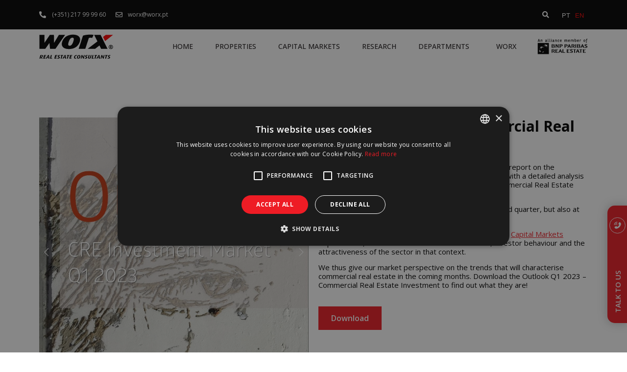

--- FILE ---
content_type: text/html; charset=UTF-8
request_url: https://worx.pt/en/report/outlook-q1-2023-commercial-real-estate-investment/
body_size: 20229
content:
<!doctype html>
<html lang="en-GB" prefix="og: https://ogp.me/ns#">
<head>
	<meta charset="UTF-8">
		<meta name="viewport" content="width=device-width, initial-scale=1">
	<link rel="profile" href="https://gmpg.org/xfn/11">
				<script>
				(function () {
						window._egoiaq = window._egoiaq || [];
						var url = (("https:" == document.location.protocol) ? "https://egoimmerce.e-goi.com/" : "http://egoimmerce.e-goi.com/");
						var url_cdn = (("https:" == document.location.protocol) ? "https://cdn-te.e-goi.com/" : "http://cdn-te.e-goi.com/");
						var d = document, g = d.createElement('script'), s = d.getElementsByTagName('script')[0];
						g.type = 'text/javascript';
						g.defer = true;
						g.async = true;
						g.src = url_cdn + 'egoimmerce.js';
						s.parentNode.insertBefore(g, s);
						window._egoiaq.push(['setClientId', 653398]);
						window._egoiaq.push(['setListId', 10]);
						
						window._egoiaq.push(['setTrackerUrl', url + 'collect']);
						window._egoiaq.push(['trackPageView']);
					}
				)();
			</script>
			<link rel="alternate" hreflang="pt-pt" href="https://worx.pt/report/outlook-q1-2023-investimento-em-imobiliario-comercial/" />
<link rel="alternate" hreflang="en" href="https://worx.pt/en/report/outlook-q1-2023-commercial-real-estate-investment/" />
<link rel="alternate" hreflang="x-default" href="https://worx.pt/report/outlook-q1-2023-investimento-em-imobiliario-comercial/" />

<!-- Search Engine Optimisation by Rank Math - https://s.rankmath.com/home -->
<title>Outlook Q1 2023 – Commercial Real Estate Investment - Worx Real Estate Consultants</title>
<meta name="description" content="Discover this report with a detailed analysis of the 1st quarter of 2023: the Outlook Q1 2023 – Commercial Real Estate Investment."/>
<meta name="robots" content="follow, index, max-snippet:-1, max-video-preview:-1, max-image-preview:large"/>
<link rel="canonical" href="https://worx.pt/en/report/outlook-q1-2023-commercial-real-estate-investment/" />
<meta property="og:locale" content="en_GB" />
<meta property="og:type" content="article" />
<meta property="og:title" content="Outlook Q1 2023 – Commercial Real Estate Investment - Worx Real Estate Consultants" />
<meta property="og:description" content="Discover this report with a detailed analysis of the 1st quarter of 2023: the Outlook Q1 2023 – Commercial Real Estate Investment." />
<meta property="og:url" content="https://worx.pt/en/report/outlook-q1-2023-commercial-real-estate-investment/" />
<meta property="og:site_name" content="Worx Real Estate Consultants" />
<meta property="og:updated_time" content="2025-02-04T10:15:18+00:00" />
<meta property="og:image" content="https://worx.pt/wp-content/uploads/outlook-q1-2023-investimento-em-imobiliario-comercial-capa-1024x579.png" />
<meta property="og:image:secure_url" content="https://worx.pt/wp-content/uploads/outlook-q1-2023-investimento-em-imobiliario-comercial-capa-1024x579.png" />
<meta property="og:image:width" content="800" />
<meta property="og:image:height" content="452" />
<meta property="og:image:alt" content="Outlook Q1 2023 Investimento em Imobiliário Comercial capa" />
<meta property="og:image:type" content="image/png" />
<meta name="twitter:card" content="summary_large_image" />
<meta name="twitter:title" content="Outlook Q1 2023 – Commercial Real Estate Investment - Worx Real Estate Consultants" />
<meta name="twitter:description" content="Discover this report with a detailed analysis of the 1st quarter of 2023: the Outlook Q1 2023 – Commercial Real Estate Investment." />
<meta name="twitter:image" content="https://worx.pt/wp-content/uploads/outlook-q1-2023-investimento-em-imobiliario-comercial-capa-1024x579.png" />
<!-- /Rank Math WordPress SEO plugin -->

<link rel='dns-prefetch' href='//www.googletagmanager.com' />
<link rel="alternate" type="application/rss+xml" title="Worx Real Estate Consultants &raquo; Feed" href="https://worx.pt/en/feed/" />
<script type="text/javascript">
window._wpemojiSettings = {"baseUrl":"https:\/\/s.w.org\/images\/core\/emoji\/14.0.0\/72x72\/","ext":".png","svgUrl":"https:\/\/s.w.org\/images\/core\/emoji\/14.0.0\/svg\/","svgExt":".svg","source":{"concatemoji":"https:\/\/worx.pt\/wp-includes\/js\/wp-emoji-release.min.js?ver=6.1.5"}};
/*! This file is auto-generated */
!function(e,a,t){var n,r,o,i=a.createElement("canvas"),p=i.getContext&&i.getContext("2d");function s(e,t){var a=String.fromCharCode,e=(p.clearRect(0,0,i.width,i.height),p.fillText(a.apply(this,e),0,0),i.toDataURL());return p.clearRect(0,0,i.width,i.height),p.fillText(a.apply(this,t),0,0),e===i.toDataURL()}function c(e){var t=a.createElement("script");t.src=e,t.defer=t.type="text/javascript",a.getElementsByTagName("head")[0].appendChild(t)}for(o=Array("flag","emoji"),t.supports={everything:!0,everythingExceptFlag:!0},r=0;r<o.length;r++)t.supports[o[r]]=function(e){if(p&&p.fillText)switch(p.textBaseline="top",p.font="600 32px Arial",e){case"flag":return s([127987,65039,8205,9895,65039],[127987,65039,8203,9895,65039])?!1:!s([55356,56826,55356,56819],[55356,56826,8203,55356,56819])&&!s([55356,57332,56128,56423,56128,56418,56128,56421,56128,56430,56128,56423,56128,56447],[55356,57332,8203,56128,56423,8203,56128,56418,8203,56128,56421,8203,56128,56430,8203,56128,56423,8203,56128,56447]);case"emoji":return!s([129777,127995,8205,129778,127999],[129777,127995,8203,129778,127999])}return!1}(o[r]),t.supports.everything=t.supports.everything&&t.supports[o[r]],"flag"!==o[r]&&(t.supports.everythingExceptFlag=t.supports.everythingExceptFlag&&t.supports[o[r]]);t.supports.everythingExceptFlag=t.supports.everythingExceptFlag&&!t.supports.flag,t.DOMReady=!1,t.readyCallback=function(){t.DOMReady=!0},t.supports.everything||(n=function(){t.readyCallback()},a.addEventListener?(a.addEventListener("DOMContentLoaded",n,!1),e.addEventListener("load",n,!1)):(e.attachEvent("onload",n),a.attachEvent("onreadystatechange",function(){"complete"===a.readyState&&t.readyCallback()})),(e=t.source||{}).concatemoji?c(e.concatemoji):e.wpemoji&&e.twemoji&&(c(e.twemoji),c(e.wpemoji)))}(window,document,window._wpemojiSettings);
</script>
<style type="text/css">
img.wp-smiley,
img.emoji {
	display: inline !important;
	border: none !important;
	box-shadow: none !important;
	height: 1em !important;
	width: 1em !important;
	margin: 0 0.07em !important;
	vertical-align: -0.1em !important;
	background: none !important;
	padding: 0 !important;
}
</style>
	<link rel='stylesheet' id='dce-animations-css' href='https://worx.pt/wp-content/plugins/dynamic-content-for-elementor/assets/css/animations.css?ver=2.5.8' type='text/css' media='all' />
<link rel='stylesheet' id='wp-block-library-css' href='https://worx.pt/wp-includes/css/dist/block-library/style.min.css?ver=6.1.5' type='text/css' media='all' />
<link rel='stylesheet' id='classic-theme-styles-css' href='https://worx.pt/wp-includes/css/classic-themes.min.css?ver=1' type='text/css' media='all' />
<style id='global-styles-inline-css' type='text/css'>
body{--wp--preset--color--black: #000000;--wp--preset--color--cyan-bluish-gray: #abb8c3;--wp--preset--color--white: #ffffff;--wp--preset--color--pale-pink: #f78da7;--wp--preset--color--vivid-red: #cf2e2e;--wp--preset--color--luminous-vivid-orange: #ff6900;--wp--preset--color--luminous-vivid-amber: #fcb900;--wp--preset--color--light-green-cyan: #7bdcb5;--wp--preset--color--vivid-green-cyan: #00d084;--wp--preset--color--pale-cyan-blue: #8ed1fc;--wp--preset--color--vivid-cyan-blue: #0693e3;--wp--preset--color--vivid-purple: #9b51e0;--wp--preset--gradient--vivid-cyan-blue-to-vivid-purple: linear-gradient(135deg,rgba(6,147,227,1) 0%,rgb(155,81,224) 100%);--wp--preset--gradient--light-green-cyan-to-vivid-green-cyan: linear-gradient(135deg,rgb(122,220,180) 0%,rgb(0,208,130) 100%);--wp--preset--gradient--luminous-vivid-amber-to-luminous-vivid-orange: linear-gradient(135deg,rgba(252,185,0,1) 0%,rgba(255,105,0,1) 100%);--wp--preset--gradient--luminous-vivid-orange-to-vivid-red: linear-gradient(135deg,rgba(255,105,0,1) 0%,rgb(207,46,46) 100%);--wp--preset--gradient--very-light-gray-to-cyan-bluish-gray: linear-gradient(135deg,rgb(238,238,238) 0%,rgb(169,184,195) 100%);--wp--preset--gradient--cool-to-warm-spectrum: linear-gradient(135deg,rgb(74,234,220) 0%,rgb(151,120,209) 20%,rgb(207,42,186) 40%,rgb(238,44,130) 60%,rgb(251,105,98) 80%,rgb(254,248,76) 100%);--wp--preset--gradient--blush-light-purple: linear-gradient(135deg,rgb(255,206,236) 0%,rgb(152,150,240) 100%);--wp--preset--gradient--blush-bordeaux: linear-gradient(135deg,rgb(254,205,165) 0%,rgb(254,45,45) 50%,rgb(107,0,62) 100%);--wp--preset--gradient--luminous-dusk: linear-gradient(135deg,rgb(255,203,112) 0%,rgb(199,81,192) 50%,rgb(65,88,208) 100%);--wp--preset--gradient--pale-ocean: linear-gradient(135deg,rgb(255,245,203) 0%,rgb(182,227,212) 50%,rgb(51,167,181) 100%);--wp--preset--gradient--electric-grass: linear-gradient(135deg,rgb(202,248,128) 0%,rgb(113,206,126) 100%);--wp--preset--gradient--midnight: linear-gradient(135deg,rgb(2,3,129) 0%,rgb(40,116,252) 100%);--wp--preset--duotone--dark-grayscale: url('#wp-duotone-dark-grayscale');--wp--preset--duotone--grayscale: url('#wp-duotone-grayscale');--wp--preset--duotone--purple-yellow: url('#wp-duotone-purple-yellow');--wp--preset--duotone--blue-red: url('#wp-duotone-blue-red');--wp--preset--duotone--midnight: url('#wp-duotone-midnight');--wp--preset--duotone--magenta-yellow: url('#wp-duotone-magenta-yellow');--wp--preset--duotone--purple-green: url('#wp-duotone-purple-green');--wp--preset--duotone--blue-orange: url('#wp-duotone-blue-orange');--wp--preset--font-size--small: 13px;--wp--preset--font-size--medium: 20px;--wp--preset--font-size--large: 36px;--wp--preset--font-size--x-large: 42px;}.has-black-color{color: var(--wp--preset--color--black) !important;}.has-cyan-bluish-gray-color{color: var(--wp--preset--color--cyan-bluish-gray) !important;}.has-white-color{color: var(--wp--preset--color--white) !important;}.has-pale-pink-color{color: var(--wp--preset--color--pale-pink) !important;}.has-vivid-red-color{color: var(--wp--preset--color--vivid-red) !important;}.has-luminous-vivid-orange-color{color: var(--wp--preset--color--luminous-vivid-orange) !important;}.has-luminous-vivid-amber-color{color: var(--wp--preset--color--luminous-vivid-amber) !important;}.has-light-green-cyan-color{color: var(--wp--preset--color--light-green-cyan) !important;}.has-vivid-green-cyan-color{color: var(--wp--preset--color--vivid-green-cyan) !important;}.has-pale-cyan-blue-color{color: var(--wp--preset--color--pale-cyan-blue) !important;}.has-vivid-cyan-blue-color{color: var(--wp--preset--color--vivid-cyan-blue) !important;}.has-vivid-purple-color{color: var(--wp--preset--color--vivid-purple) !important;}.has-black-background-color{background-color: var(--wp--preset--color--black) !important;}.has-cyan-bluish-gray-background-color{background-color: var(--wp--preset--color--cyan-bluish-gray) !important;}.has-white-background-color{background-color: var(--wp--preset--color--white) !important;}.has-pale-pink-background-color{background-color: var(--wp--preset--color--pale-pink) !important;}.has-vivid-red-background-color{background-color: var(--wp--preset--color--vivid-red) !important;}.has-luminous-vivid-orange-background-color{background-color: var(--wp--preset--color--luminous-vivid-orange) !important;}.has-luminous-vivid-amber-background-color{background-color: var(--wp--preset--color--luminous-vivid-amber) !important;}.has-light-green-cyan-background-color{background-color: var(--wp--preset--color--light-green-cyan) !important;}.has-vivid-green-cyan-background-color{background-color: var(--wp--preset--color--vivid-green-cyan) !important;}.has-pale-cyan-blue-background-color{background-color: var(--wp--preset--color--pale-cyan-blue) !important;}.has-vivid-cyan-blue-background-color{background-color: var(--wp--preset--color--vivid-cyan-blue) !important;}.has-vivid-purple-background-color{background-color: var(--wp--preset--color--vivid-purple) !important;}.has-black-border-color{border-color: var(--wp--preset--color--black) !important;}.has-cyan-bluish-gray-border-color{border-color: var(--wp--preset--color--cyan-bluish-gray) !important;}.has-white-border-color{border-color: var(--wp--preset--color--white) !important;}.has-pale-pink-border-color{border-color: var(--wp--preset--color--pale-pink) !important;}.has-vivid-red-border-color{border-color: var(--wp--preset--color--vivid-red) !important;}.has-luminous-vivid-orange-border-color{border-color: var(--wp--preset--color--luminous-vivid-orange) !important;}.has-luminous-vivid-amber-border-color{border-color: var(--wp--preset--color--luminous-vivid-amber) !important;}.has-light-green-cyan-border-color{border-color: var(--wp--preset--color--light-green-cyan) !important;}.has-vivid-green-cyan-border-color{border-color: var(--wp--preset--color--vivid-green-cyan) !important;}.has-pale-cyan-blue-border-color{border-color: var(--wp--preset--color--pale-cyan-blue) !important;}.has-vivid-cyan-blue-border-color{border-color: var(--wp--preset--color--vivid-cyan-blue) !important;}.has-vivid-purple-border-color{border-color: var(--wp--preset--color--vivid-purple) !important;}.has-vivid-cyan-blue-to-vivid-purple-gradient-background{background: var(--wp--preset--gradient--vivid-cyan-blue-to-vivid-purple) !important;}.has-light-green-cyan-to-vivid-green-cyan-gradient-background{background: var(--wp--preset--gradient--light-green-cyan-to-vivid-green-cyan) !important;}.has-luminous-vivid-amber-to-luminous-vivid-orange-gradient-background{background: var(--wp--preset--gradient--luminous-vivid-amber-to-luminous-vivid-orange) !important;}.has-luminous-vivid-orange-to-vivid-red-gradient-background{background: var(--wp--preset--gradient--luminous-vivid-orange-to-vivid-red) !important;}.has-very-light-gray-to-cyan-bluish-gray-gradient-background{background: var(--wp--preset--gradient--very-light-gray-to-cyan-bluish-gray) !important;}.has-cool-to-warm-spectrum-gradient-background{background: var(--wp--preset--gradient--cool-to-warm-spectrum) !important;}.has-blush-light-purple-gradient-background{background: var(--wp--preset--gradient--blush-light-purple) !important;}.has-blush-bordeaux-gradient-background{background: var(--wp--preset--gradient--blush-bordeaux) !important;}.has-luminous-dusk-gradient-background{background: var(--wp--preset--gradient--luminous-dusk) !important;}.has-pale-ocean-gradient-background{background: var(--wp--preset--gradient--pale-ocean) !important;}.has-electric-grass-gradient-background{background: var(--wp--preset--gradient--electric-grass) !important;}.has-midnight-gradient-background{background: var(--wp--preset--gradient--midnight) !important;}.has-small-font-size{font-size: var(--wp--preset--font-size--small) !important;}.has-medium-font-size{font-size: var(--wp--preset--font-size--medium) !important;}.has-large-font-size{font-size: var(--wp--preset--font-size--large) !important;}.has-x-large-font-size{font-size: var(--wp--preset--font-size--x-large) !important;}
.wp-block-navigation a:where(:not(.wp-element-button)){color: inherit;}
:where(.wp-block-columns.is-layout-flex){gap: 2em;}
.wp-block-pullquote{font-size: 1.5em;line-height: 1.6;}
</style>
<link rel='stylesheet' id='dashicons-css' href='https://worx.pt/wp-includes/css/dashicons.min.css?ver=6.1.5' type='text/css' media='all' />
<link rel='stylesheet' id='egoi-for-wp-css' href='https://worx.pt/wp-content/plugins/smart-marketing-for-wp/public/css/egoi-for-wp-public.css?ver=5.0.2' type='text/css' media='' />
<link rel='stylesheet' id='wpml-legacy-horizontal-list-0-css' href='//worx.pt/wp-content/plugins/sitepress-multilingual-cms/templates/language-switchers/legacy-list-horizontal/style.min.css?ver=1' type='text/css' media='all' />
<link rel='stylesheet' id='search-filter-plugin-styles-css' href='https://worx.pt/wp-content/plugins/search-filter-pro/public/assets/css/search-filter.min.css?ver=2.5.13' type='text/css' media='all' />
<link rel='stylesheet' id='hello-elementor-css' href='https://worx.pt/wp-content/themes/hello-elementor/style.min.css?ver=2.5.0' type='text/css' media='all' />
<link rel='stylesheet' id='hello-elementor-theme-style-css' href='https://worx.pt/wp-content/themes/hello-elementor/theme.min.css?ver=2.5.0' type='text/css' media='all' />
<link rel='stylesheet' id='elementor-frontend-css' href='https://worx.pt/wp-content/plugins/elementor/assets/css/frontend-lite.min.css?ver=3.7.8' type='text/css' media='all' />
<link rel='stylesheet' id='elementor-post-5-css' href='https://worx.pt/wp-content/uploads/elementor/css/post-5.css?ver=1737559568' type='text/css' media='all' />
<link rel='stylesheet' id='jet-elements-css' href='https://worx.pt/wp-content/plugins/jet-elements/assets/css/jet-elements.css?ver=2.6.2' type='text/css' media='all' />
<link rel='stylesheet' id='jet-elements-skin-css' href='https://worx.pt/wp-content/plugins/jet-elements/assets/css/jet-elements-skin.css?ver=2.6.2' type='text/css' media='all' />
<link rel='stylesheet' id='elementor-icons-css' href='https://worx.pt/wp-content/plugins/elementor/assets/lib/eicons/css/elementor-icons.min.css?ver=5.16.0' type='text/css' media='all' />
<link rel='stylesheet' id='dce-style-css' href='https://worx.pt/wp-content/plugins/dynamic-content-for-elementor/assets/css/style.min.css?ver=2.5.8' type='text/css' media='all' />
<link rel='stylesheet' id='elementor-pro-css' href='https://worx.pt/wp-content/plugins/elementor-pro/assets/css/frontend-lite.min.css?ver=3.7.7' type='text/css' media='all' />
<link rel='stylesheet' id='elementor-global-css' href='https://worx.pt/wp-content/uploads/elementor/css/global.css?ver=1737559570' type='text/css' media='all' />
<link rel='stylesheet' id='elementor-post-2253-css' href='https://worx.pt/wp-content/uploads/elementor/css/post-2253.css?ver=1759135618' type='text/css' media='all' />
<link rel='stylesheet' id='elementor-post-2251-css' href='https://worx.pt/wp-content/uploads/elementor/css/post-2251.css?ver=1737559571' type='text/css' media='all' />
<link rel='stylesheet' id='elementor-post-2238-css' href='https://worx.pt/wp-content/uploads/elementor/css/post-2238.css?ver=1737559964' type='text/css' media='all' />
<link rel='stylesheet' id='elementor-post-4854-css' href='https://worx.pt/wp-content/uploads/elementor/css/post-4854.css?ver=1737559571' type='text/css' media='all' />
<link rel='stylesheet' id='elementor-post-3368-css' href='https://worx.pt/wp-content/uploads/elementor/css/post-3368.css?ver=1737559571' type='text/css' media='all' />
<link rel='stylesheet' id='hello-elementor-child-style-css' href='https://worx.pt/wp-content/themes/worx_theme/style.css?ver=1.0.0' type='text/css' media='all' />
<link rel='stylesheet' id='eael-general-css' href='https://worx.pt/wp-content/plugins/essential-addons-for-elementor-lite/assets/front-end/css/view/general.min.css?ver=5.2.4' type='text/css' media='all' />
<link rel='stylesheet' id='google-fonts-1-css' href='https://fonts.googleapis.com/css?family=Open+Sans%3A100%2C100italic%2C200%2C200italic%2C300%2C300italic%2C400%2C400italic%2C500%2C500italic%2C600%2C600italic%2C700%2C700italic%2C800%2C800italic%2C900%2C900italic%7CPlayfair+Display%3A100%2C100italic%2C200%2C200italic%2C300%2C300italic%2C400%2C400italic%2C500%2C500italic%2C600%2C600italic%2C700%2C700italic%2C800%2C800italic%2C900%2C900italic&#038;display=auto&#038;ver=6.1.5' type='text/css' media='all' />
<link rel='stylesheet' id='elementor-icons-shared-0-css' href='https://worx.pt/wp-content/plugins/elementor/assets/lib/font-awesome/css/fontawesome.min.css?ver=5.15.3' type='text/css' media='all' />
<link rel='stylesheet' id='elementor-icons-fa-solid-css' href='https://worx.pt/wp-content/plugins/elementor/assets/lib/font-awesome/css/solid.min.css?ver=5.15.3' type='text/css' media='all' />
<link rel='stylesheet' id='elementor-icons-fa-regular-css' href='https://worx.pt/wp-content/plugins/elementor/assets/lib/font-awesome/css/regular.min.css?ver=5.15.3' type='text/css' media='all' />
<link rel='stylesheet' id='elementor-icons-fa-brands-css' href='https://worx.pt/wp-content/plugins/elementor/assets/lib/font-awesome/css/brands.min.css?ver=5.15.3' type='text/css' media='all' />
<script type='text/javascript' id='canvas-loader-js-extra'>
/* <![CDATA[ */
var egoi_config_ajax_object_core = {"ajax_url":"https:\/\/worx.pt\/wp-admin\/admin-ajax.php","ajax_nonce":"7e30641b62"};
/* ]]> */
</script>
<script type='text/javascript' src='https://worx.pt/wp-content/plugins/smart-marketing-for-wp/admin/js/egoi-for-wp-canvas.js?ver=5.0.2' id='canvas-loader-js'></script>
<script type='text/javascript' src='https://worx.pt/wp-includes/js/jquery/jquery.min.js?ver=3.6.1' id='jquery-core-js'></script>
<script type='text/javascript' src='https://worx.pt/wp-includes/js/jquery/jquery-migrate.min.js?ver=3.3.2' id='jquery-migrate-js'></script>
<script type='text/javascript' src='https://worx.pt/wp-content/themes/worx_theme/js/custom.js?ver=6.1.5' id='custom-script-js'></script>
<script type='text/javascript' id='search-filter-plugin-build-js-extra'>
/* <![CDATA[ */
var SF_LDATA = {"ajax_url":"https:\/\/worx.pt\/wp-admin\/admin-ajax.php","home_url":"https:\/\/worx.pt\/en\/","extensions":[]};
/* ]]> */
</script>
<script type='text/javascript' src='https://worx.pt/wp-content/plugins/search-filter-pro/public/assets/js/search-filter-build.min.js?ver=2.5.13' id='search-filter-plugin-build-js'></script>
<script type='text/javascript' src='https://worx.pt/wp-content/plugins/search-filter-pro/public/assets/js/select2.min.js?ver=2.5.13' id='search-filter-plugin-select2-js'></script>

<!-- Google Analytics snippet added by Site Kit -->
<script type='text/javascript' src='https://www.googletagmanager.com/gtag/js?id=G-CT2C61Z5TY' id='google_gtagjs-js' async></script>
<script type='text/javascript' id='google_gtagjs-js-after'>
window.dataLayer = window.dataLayer || [];function gtag(){dataLayer.push(arguments);}
gtag("js", new Date());
gtag("set", "developer_id.dZTNiMT", true);
gtag("config", "G-CT2C61Z5TY");
</script>

<!-- End Google Analytics snippet added by Site Kit -->
<link rel="https://api.w.org/" href="https://worx.pt/en/wp-json/" /><link rel="alternate" type="application/json" href="https://worx.pt/en/wp-json/wp/v2/research/9597" /><link rel="EditURI" type="application/rsd+xml" title="RSD" href="https://worx.pt/xmlrpc.php?rsd" />
<link rel="wlwmanifest" type="application/wlwmanifest+xml" href="https://worx.pt/wp-includes/wlwmanifest.xml" />
<link rel='shortlink' href='https://worx.pt/en/?p=9597' />
<link rel="alternate" type="application/json+oembed" href="https://worx.pt/en/wp-json/oembed/1.0/embed?url=https%3A%2F%2Fworx.pt%2Fen%2Freport%2Foutlook-q1-2023-commercial-real-estate-investment%2F" />
<link rel="alternate" type="text/xml+oembed" href="https://worx.pt/en/wp-json/oembed/1.0/embed?url=https%3A%2F%2Fworx.pt%2Fen%2Freport%2Foutlook-q1-2023-commercial-real-estate-investment%2F&#038;format=xml" />
<meta name="generator" content="WPML ver:4.5.11 stt:1,41;" />
<meta name="generator" content="Site Kit by Google 1.83.0" /><meta name="framework" content="Redux 4.3.9" />		<script>
			document.documentElement.className = document.documentElement.className.replace( 'no-js', 'js' );
		</script>
				<style>
			.no-js img.lazyload { display: none; }
			figure.wp-block-image img.lazyloading { min-width: 150px; }
							.lazyload, .lazyloading { opacity: 0; }
				.lazyloaded {
					opacity: 1;
					transition: opacity 400ms;
					transition-delay: 0ms;
				}
					</style>
		
<!-- Google AdSense snippet added by Site Kit -->
<meta name="google-adsense-platform-account" content="ca-host-pub-2644536267352236">
<meta name="google-adsense-platform-domain" content="sitekit.withgoogle.com">
<!-- End Google AdSense snippet added by Site Kit -->
<style>
#sideCTA{
    position: fixed;
    right:-360px;
    top:420px;
    transition:all 400ms ease-in-out;
}
@media only screen and (max-width: 425px) {
    #sideCTA{
        top:200px;
        right:-330px;
    }
}
#sideCTA:hover{
    right:-20px;
    cursor:pointer;
}
</style>
			 
<script>
	(function() {
		const isWindows = navigator.platform.toLowerCase().includes("win");
		const dpr = window.devicePixelRatio || 1;

		if (isWindows && dpr >= 1.25) {
			document.body.style.zoom = "90%"; // Try 85%, 80% if needed
		}
		else{
			console.log('nope');
		}
	})();
</script>
<style type="text/css">.broken_link, a.broken_link {
	text-decoration: line-through;
}</style>
<!-- Google Tag Manager snippet added by Site Kit -->
<script type="text/javascript">
			( function( w, d, s, l, i ) {
				w[l] = w[l] || [];
				w[l].push( {'gtm.start': new Date().getTime(), event: 'gtm.js'} );
				var f = d.getElementsByTagName( s )[0],
					j = d.createElement( s ), dl = l != 'dataLayer' ? '&l=' + l : '';
				j.async = true;
				j.src = 'https://www.googletagmanager.com/gtm.js?id=' + i + dl;
				f.parentNode.insertBefore( j, f );
			} )( window, document, 'script', 'dataLayer', 'GTM-K5G7992' );
			
</script>

<!-- End Google Tag Manager snippet added by Site Kit -->
<link rel="icon" href="https://worx.pt/wp-content/uploads/2022/08/fav-150x150.png" sizes="32x32" />
<link rel="icon" href="https://worx.pt/wp-content/uploads/2022/08/fav-300x300.png" sizes="192x192" />
<link rel="apple-touch-icon" href="https://worx.pt/wp-content/uploads/2022/08/fav-300x300.png" />
<meta name="msapplication-TileImage" content="https://worx.pt/wp-content/uploads/2022/08/fav-300x300.png" />
</head>
<body class="research-template-default single single-research postid-9597 wp-custom-logo elementor-default elementor-kit-5 elementor-page-2238">

		<!-- Google Tag Manager (noscript) snippet added by Site Kit -->
		<noscript>
			<iframe  height="0" width="0" style="display:none;visibility:hidden" data-src="https://www.googletagmanager.com/ns.html?id=GTM-K5G7992" class="lazyload" src="[data-uri]"></iframe>
		</noscript>
		<!-- End Google Tag Manager (noscript) snippet added by Site Kit -->
		<svg xmlns="http://www.w3.org/2000/svg" viewBox="0 0 0 0" width="0" height="0" focusable="false" role="none" style="visibility: hidden; position: absolute; left: -9999px; overflow: hidden;" ><defs><filter id="wp-duotone-dark-grayscale"><feColorMatrix color-interpolation-filters="sRGB" type="matrix" values=" .299 .587 .114 0 0 .299 .587 .114 0 0 .299 .587 .114 0 0 .299 .587 .114 0 0 " /><feComponentTransfer color-interpolation-filters="sRGB" ><feFuncR type="table" tableValues="0 0.49803921568627" /><feFuncG type="table" tableValues="0 0.49803921568627" /><feFuncB type="table" tableValues="0 0.49803921568627" /><feFuncA type="table" tableValues="1 1" /></feComponentTransfer><feComposite in2="SourceGraphic" operator="in" /></filter></defs></svg><svg xmlns="http://www.w3.org/2000/svg" viewBox="0 0 0 0" width="0" height="0" focusable="false" role="none" style="visibility: hidden; position: absolute; left: -9999px; overflow: hidden;" ><defs><filter id="wp-duotone-grayscale"><feColorMatrix color-interpolation-filters="sRGB" type="matrix" values=" .299 .587 .114 0 0 .299 .587 .114 0 0 .299 .587 .114 0 0 .299 .587 .114 0 0 " /><feComponentTransfer color-interpolation-filters="sRGB" ><feFuncR type="table" tableValues="0 1" /><feFuncG type="table" tableValues="0 1" /><feFuncB type="table" tableValues="0 1" /><feFuncA type="table" tableValues="1 1" /></feComponentTransfer><feComposite in2="SourceGraphic" operator="in" /></filter></defs></svg><svg xmlns="http://www.w3.org/2000/svg" viewBox="0 0 0 0" width="0" height="0" focusable="false" role="none" style="visibility: hidden; position: absolute; left: -9999px; overflow: hidden;" ><defs><filter id="wp-duotone-purple-yellow"><feColorMatrix color-interpolation-filters="sRGB" type="matrix" values=" .299 .587 .114 0 0 .299 .587 .114 0 0 .299 .587 .114 0 0 .299 .587 .114 0 0 " /><feComponentTransfer color-interpolation-filters="sRGB" ><feFuncR type="table" tableValues="0.54901960784314 0.98823529411765" /><feFuncG type="table" tableValues="0 1" /><feFuncB type="table" tableValues="0.71764705882353 0.25490196078431" /><feFuncA type="table" tableValues="1 1" /></feComponentTransfer><feComposite in2="SourceGraphic" operator="in" /></filter></defs></svg><svg xmlns="http://www.w3.org/2000/svg" viewBox="0 0 0 0" width="0" height="0" focusable="false" role="none" style="visibility: hidden; position: absolute; left: -9999px; overflow: hidden;" ><defs><filter id="wp-duotone-blue-red"><feColorMatrix color-interpolation-filters="sRGB" type="matrix" values=" .299 .587 .114 0 0 .299 .587 .114 0 0 .299 .587 .114 0 0 .299 .587 .114 0 0 " /><feComponentTransfer color-interpolation-filters="sRGB" ><feFuncR type="table" tableValues="0 1" /><feFuncG type="table" tableValues="0 0.27843137254902" /><feFuncB type="table" tableValues="0.5921568627451 0.27843137254902" /><feFuncA type="table" tableValues="1 1" /></feComponentTransfer><feComposite in2="SourceGraphic" operator="in" /></filter></defs></svg><svg xmlns="http://www.w3.org/2000/svg" viewBox="0 0 0 0" width="0" height="0" focusable="false" role="none" style="visibility: hidden; position: absolute; left: -9999px; overflow: hidden;" ><defs><filter id="wp-duotone-midnight"><feColorMatrix color-interpolation-filters="sRGB" type="matrix" values=" .299 .587 .114 0 0 .299 .587 .114 0 0 .299 .587 .114 0 0 .299 .587 .114 0 0 " /><feComponentTransfer color-interpolation-filters="sRGB" ><feFuncR type="table" tableValues="0 0" /><feFuncG type="table" tableValues="0 0.64705882352941" /><feFuncB type="table" tableValues="0 1" /><feFuncA type="table" tableValues="1 1" /></feComponentTransfer><feComposite in2="SourceGraphic" operator="in" /></filter></defs></svg><svg xmlns="http://www.w3.org/2000/svg" viewBox="0 0 0 0" width="0" height="0" focusable="false" role="none" style="visibility: hidden; position: absolute; left: -9999px; overflow: hidden;" ><defs><filter id="wp-duotone-magenta-yellow"><feColorMatrix color-interpolation-filters="sRGB" type="matrix" values=" .299 .587 .114 0 0 .299 .587 .114 0 0 .299 .587 .114 0 0 .299 .587 .114 0 0 " /><feComponentTransfer color-interpolation-filters="sRGB" ><feFuncR type="table" tableValues="0.78039215686275 1" /><feFuncG type="table" tableValues="0 0.94901960784314" /><feFuncB type="table" tableValues="0.35294117647059 0.47058823529412" /><feFuncA type="table" tableValues="1 1" /></feComponentTransfer><feComposite in2="SourceGraphic" operator="in" /></filter></defs></svg><svg xmlns="http://www.w3.org/2000/svg" viewBox="0 0 0 0" width="0" height="0" focusable="false" role="none" style="visibility: hidden; position: absolute; left: -9999px; overflow: hidden;" ><defs><filter id="wp-duotone-purple-green"><feColorMatrix color-interpolation-filters="sRGB" type="matrix" values=" .299 .587 .114 0 0 .299 .587 .114 0 0 .299 .587 .114 0 0 .299 .587 .114 0 0 " /><feComponentTransfer color-interpolation-filters="sRGB" ><feFuncR type="table" tableValues="0.65098039215686 0.40392156862745" /><feFuncG type="table" tableValues="0 1" /><feFuncB type="table" tableValues="0.44705882352941 0.4" /><feFuncA type="table" tableValues="1 1" /></feComponentTransfer><feComposite in2="SourceGraphic" operator="in" /></filter></defs></svg><svg xmlns="http://www.w3.org/2000/svg" viewBox="0 0 0 0" width="0" height="0" focusable="false" role="none" style="visibility: hidden; position: absolute; left: -9999px; overflow: hidden;" ><defs><filter id="wp-duotone-blue-orange"><feColorMatrix color-interpolation-filters="sRGB" type="matrix" values=" .299 .587 .114 0 0 .299 .587 .114 0 0 .299 .587 .114 0 0 .299 .587 .114 0 0 " /><feComponentTransfer color-interpolation-filters="sRGB" ><feFuncR type="table" tableValues="0.098039215686275 1" /><feFuncG type="table" tableValues="0 0.66274509803922" /><feFuncB type="table" tableValues="0.84705882352941 0.41960784313725" /><feFuncA type="table" tableValues="1 1" /></feComponentTransfer><feComposite in2="SourceGraphic" operator="in" /></filter></defs></svg>		<div data-elementor-type="header" data-elementor-id="2253" data-post-id="9597" data-obj-id="9597" class="elementor elementor-2253 dce-elementor-post-9597 elementor-8 elementor-location-header">
								<section data-dce-background-color="#000000" class="elementor-section elementor-top-section elementor-element elementor-element-c97c23b elementor-section-content-middle elementor-section-boxed elementor-section-height-default elementor-section-height-default" data-id="c97c23b" data-element_type="section" data-settings="{&quot;background_background&quot;:&quot;classic&quot;,&quot;jet_parallax_layout_list&quot;:[]}">
						<div class="elementor-container elementor-column-gap-default">
					<div class="elementor-column elementor-col-50 elementor-top-column elementor-element elementor-element-d91db2a" data-id="d91db2a" data-element_type="column">
			<div class="elementor-widget-wrap elementor-element-populated">
								<div class="elementor-element elementor-element-15fd1b4 elementor-icon-list--layout-inline elementor-align-left elementor-mobile-align-left elementor-list-item-link-full_width elementor-widget elementor-widget-icon-list" data-id="15fd1b4" data-element_type="widget" data-widget_type="icon-list.default">
				<div class="elementor-widget-container">
			<link rel="stylesheet" href="https://worx.pt/wp-content/plugins/elementor/assets/css/widget-icon-list.min.css">		<ul class="elementor-icon-list-items elementor-inline-items">
							<li class="elementor-icon-list-item elementor-inline-item">
											<a href="tel:351217999960">

												<span class="elementor-icon-list-icon">
							<i aria-hidden="true" class="fas fa-phone-alt"></i>						</span>
										<span class="elementor-icon-list-text">(+351) 217 99 99 60</span>
											</a>
									</li>
								<li class="elementor-icon-list-item elementor-inline-item">
											<a href="mailto:worx@worx.pt">

												<span class="elementor-icon-list-icon">
							<i aria-hidden="true" class="far fa-envelope"></i>						</span>
										<span class="elementor-icon-list-text">worx@worx.pt</span>
											</a>
									</li>
						</ul>
				</div>
				</div>
					</div>
		</div>
				<div class="elementor-column elementor-col-50 elementor-top-column elementor-element elementor-element-32d0eb6" data-id="32d0eb6" data-element_type="column">
			<div class="elementor-widget-wrap elementor-element-populated">
								<div class="elementor-element elementor-element-cfac06e elementor-icon-list--layout-inline elementor-widget__width-auto elementor-mobile-align-right elementor-list-item-link-full_width elementor-widget elementor-widget-icon-list" data-id="cfac06e" data-element_type="widget" data-widget_type="icon-list.default">
				<div class="elementor-widget-container">
					<ul class="elementor-icon-list-items elementor-inline-items">
							<li class="elementor-icon-list-item elementor-inline-item">
											<a href="#elementor-action%3Aaction%3Dpopup%3Aopen%26settings%3DeyJpZCI6IjI5OCIsInRvZ2dsZSI6ZmFsc2V9">

												<span class="elementor-icon-list-icon">
							<i aria-hidden="true" class="fas fa-search"></i>						</span>
										<span class="elementor-icon-list-text"></span>
											</a>
									</li>
						</ul>
				</div>
				</div>
				<div class="elementor-element elementor-element-69b7132 elementor-widget__width-auto elementor-widget elementor-widget-shortcode" data-id="69b7132" data-element_type="widget" data-widget_type="shortcode.default">
				<div class="elementor-widget-container">
					<div class="elementor-shortcode">
<div class="wpml-ls-statics-shortcode_actions wpml-ls wpml-ls-legacy-list-horizontal">
	<ul><li class="wpml-ls-slot-shortcode_actions wpml-ls-item wpml-ls-item-pt-pt wpml-ls-first-item wpml-ls-item-legacy-list-horizontal">
				<a href="https://worx.pt/report/outlook-q1-2023-investimento-em-imobiliario-comercial/" class="wpml-ls-link">
                    <span class="wpml-ls-display">PT</span></a>
			</li><li class="wpml-ls-slot-shortcode_actions wpml-ls-item wpml-ls-item-en wpml-ls-current-language wpml-ls-last-item wpml-ls-item-legacy-list-horizontal">
				<a href="https://worx.pt/en/report/outlook-q1-2023-commercial-real-estate-investment/" class="wpml-ls-link">
                    <span class="wpml-ls-native">EN</span></a>
			</li></ul>
</div>
</div>
				</div>
				</div>
					</div>
		</div>
							</div>
		</section>
				<section data-dce-background-color="#FFFFFF" class="elementor-section elementor-top-section elementor-element elementor-element-aa558bb elementor-section-content-middle elementor-section-boxed elementor-section-height-default elementor-section-height-default" data-id="aa558bb" data-element_type="section" data-settings="{&quot;background_background&quot;:&quot;classic&quot;,&quot;sticky&quot;:&quot;top&quot;,&quot;sticky_effects_offset&quot;:50,&quot;jet_parallax_layout_list&quot;:[],&quot;sticky_on&quot;:[&quot;desktop&quot;,&quot;tablet&quot;,&quot;mobile&quot;],&quot;sticky_offset&quot;:0}">
						<div class="elementor-container elementor-column-gap-default">
					<div class="elementor-column elementor-col-25 elementor-top-column elementor-element elementor-element-350bed8" data-id="350bed8" data-element_type="column">
			<div class="elementor-widget-wrap elementor-element-populated">
								<div class="elementor-element elementor-element-b598c84 elementor-widget elementor-widget-theme-site-logo elementor-widget-image" data-id="b598c84" data-element_type="widget" data-widget_type="theme-site-logo.default">
				<div class="elementor-widget-container">
			<style>/*! elementor - v3.7.8 - 02-10-2022 */
.elementor-widget-image{text-align:center}.elementor-widget-image a{display:inline-block}.elementor-widget-image a img[src$=".svg"]{width:48px}.elementor-widget-image img{vertical-align:middle;display:inline-block}</style>													<a href="https://worx.pt/en/">
							<img width="166" height="56"   alt="logotipo worx real estate consultants" data-src="https://worx.pt/wp-content/uploads/2022/08/logo.svg" class="attachment-full size-full lazyload" src="[data-uri]" /><noscript><img width="166" height="56" src="https://worx.pt/wp-content/uploads/2022/08/logo.svg" class="attachment-full size-full" alt="logotipo worx real estate consultants" /></noscript>								</a>
															</div>
				</div>
					</div>
		</div>
				<div class="elementor-column elementor-col-50 elementor-top-column elementor-element elementor-element-b89ceb2" data-id="b89ceb2" data-element_type="column">
			<div class="elementor-widget-wrap elementor-element-populated">
								<div class="elementor-element elementor-element-2394af2 elementor-nav-menu__text-align-center elementor-nav-menu__align-right elementor-nav-menu--stretch elementor-nav-menu--dropdown-tablet elementor-nav-menu--toggle elementor-nav-menu--burger elementor-widget elementor-widget-nav-menu" data-id="2394af2" data-element_type="widget" data-settings="{&quot;submenu_icon&quot;:{&quot;value&quot;:&quot;&lt;i class=\&quot;\&quot;&gt;&lt;\/i&gt;&quot;,&quot;library&quot;:&quot;&quot;},&quot;full_width&quot;:&quot;stretch&quot;,&quot;layout&quot;:&quot;horizontal&quot;,&quot;toggle&quot;:&quot;burger&quot;}" data-widget_type="nav-menu.default">
				<div class="elementor-widget-container">
			<link rel="stylesheet" href="https://worx.pt/wp-content/plugins/elementor-pro/assets/css/widget-nav-menu.min.css">			<nav migration_allowed="1" migrated="0" role="navigation" class="elementor-nav-menu--main elementor-nav-menu__container elementor-nav-menu--layout-horizontal e--pointer-underline e--animation-fade">
				<ul id="menu-1-2394af2" class="elementor-nav-menu"><li class="menu-item menu-item-type-custom menu-item-object-custom menu-item-2353"><a href="https://worx.pt/en/" class="elementor-item">Home</a></li>
<li class="menu-item menu-item-type-custom menu-item-object-custom menu-item-2354"><a href="https://worx.pt/en/real-estate/" class="elementor-item">Properties</a></li>
<li class="menu-item menu-item-type-post_type menu-item-object-page menu-item-2355"><a href="https://worx.pt/en/capital-markets/" class="elementor-item">Capital Markets</a></li>
<li class="menu-item menu-item-type-post_type menu-item-object-page menu-item-2356"><a href="https://worx.pt/en/departments/research/" class="elementor-item">Research</a></li>
<li class="menu-item menu-item-type-post_type menu-item-object-page menu-item-has-children menu-item-2357"><a href="https://worx.pt/en/departments/" class="elementor-item">Departments</a>
<ul class="sub-menu elementor-nav-menu--dropdown">
	<li class="menu-item menu-item-type-post_type menu-item-object-page menu-item-2358"><a href="https://worx.pt/en/departments/valuations/" class="elementor-sub-item">Valuations</a></li>
	<li class="menu-item menu-item-type-post_type menu-item-object-page menu-item-2359"><a href="https://worx.pt/en/departments/architecture-and-construction/" class="elementor-sub-item">Architecture and Construction</a></li>
	<li class="new menu-item menu-item-type-post_type menu-item-object-page menu-item-2360"><a href="https://worx.pt/en/departments/marketing-advisory/" class="elementor-sub-item">Marketing Advisory</a></li>
	<li class="menu-item menu-item-type-post_type menu-item-object-page menu-item-2362"><a href="https://worx.pt/en/departments/tenant-representation/" class="elementor-sub-item">Tenant Representation</a></li>
	<li class="new menu-item menu-item-type-post_type menu-item-object-page menu-item-2363"><a href="https://worx.pt/en/departments/sustainable-real-estate/" class="elementor-sub-item">Sustainable Real Estate</a></li>
	<li class="menu-item menu-item-type-post_type menu-item-object-page menu-item-2364"><a href="https://worx.pt/en/departments/tourism/" class="elementor-sub-item">Tourism</a></li>
	<li class="menu-item menu-item-type-post_type menu-item-object-page menu-item-2365"><a href="https://worx.pt/en/departments/urbanism/" class="elementor-sub-item">Urbanism</a></li>
</ul>
</li>
<li class="menu-item menu-item-type-post_type menu-item-object-page menu-item-has-children menu-item-2366"><a href="https://worx.pt/en/a-worx/" class="elementor-item">Worx</a>
<ul class="sub-menu elementor-nav-menu--dropdown">
	<li class="menu-item menu-item-type-post_type menu-item-object-page menu-item-2367"><a href="https://worx.pt/en/a-worx/our-home/" class="elementor-sub-item">Our Home</a></li>
	<li class="menu-item menu-item-type-post_type menu-item-object-page menu-item-2368"><a href="https://worx.pt/en/a-worx/our-team/" class="elementor-sub-item">Our Team</a></li>
	<li class="menu-item menu-item-type-post_type menu-item-object-page menu-item-2369"><a href="https://worx.pt/en/a-worx/bnp-paribas-real-estate/" class="elementor-sub-item">BNP Paribas Real Estate</a></li>
	<li class="menu-item menu-item-type-post_type menu-item-object-page current_page_parent menu-item-2370"><a href="https://worx.pt/en/news/" class="elementor-sub-item">News</a></li>
	<li class="menu-item menu-item-type-post_type menu-item-object-page menu-item-2371"><a href="https://worx.pt/en/a-worx/careers/" class="elementor-sub-item">Careers</a></li>
	<li class="menu-item menu-item-type-post_type menu-item-object-page menu-item-15420"><a href="https://worx.pt/en/a-worx/underground-gallery-40/" class="elementor-sub-item">Underground Gallery 40</a></li>
	<li class="menu-item menu-item-type-post_type menu-item-object-page menu-item-2372"><a href="https://worx.pt/en/a-worx/contacts/" class="elementor-sub-item">Contacts</a></li>
</ul>
</li>
</ul>			</nav>
					<div class="elementor-menu-toggle" role="button" tabindex="0" aria-label="Menu Toggle" aria-expanded="false">
			<i aria-hidden="true" role="presentation" class="elementor-menu-toggle__icon--open eicon-menu-bar"></i><i aria-hidden="true" role="presentation" class="elementor-menu-toggle__icon--close eicon-close"></i>			<span class="elementor-screen-only">Menu</span>
		</div>
			<nav class="elementor-nav-menu--dropdown elementor-nav-menu__container" role="navigation" aria-hidden="true">
				<ul id="menu-2-2394af2" class="elementor-nav-menu"><li class="menu-item menu-item-type-custom menu-item-object-custom menu-item-2353"><a href="https://worx.pt/en/" class="elementor-item" tabindex="-1">Home</a></li>
<li class="menu-item menu-item-type-custom menu-item-object-custom menu-item-2354"><a href="https://worx.pt/en/real-estate/" class="elementor-item" tabindex="-1">Properties</a></li>
<li class="menu-item menu-item-type-post_type menu-item-object-page menu-item-2355"><a href="https://worx.pt/en/capital-markets/" class="elementor-item" tabindex="-1">Capital Markets</a></li>
<li class="menu-item menu-item-type-post_type menu-item-object-page menu-item-2356"><a href="https://worx.pt/en/departments/research/" class="elementor-item" tabindex="-1">Research</a></li>
<li class="menu-item menu-item-type-post_type menu-item-object-page menu-item-has-children menu-item-2357"><a href="https://worx.pt/en/departments/" class="elementor-item" tabindex="-1">Departments</a>
<ul class="sub-menu elementor-nav-menu--dropdown">
	<li class="menu-item menu-item-type-post_type menu-item-object-page menu-item-2358"><a href="https://worx.pt/en/departments/valuations/" class="elementor-sub-item" tabindex="-1">Valuations</a></li>
	<li class="menu-item menu-item-type-post_type menu-item-object-page menu-item-2359"><a href="https://worx.pt/en/departments/architecture-and-construction/" class="elementor-sub-item" tabindex="-1">Architecture and Construction</a></li>
	<li class="new menu-item menu-item-type-post_type menu-item-object-page menu-item-2360"><a href="https://worx.pt/en/departments/marketing-advisory/" class="elementor-sub-item" tabindex="-1">Marketing Advisory</a></li>
	<li class="menu-item menu-item-type-post_type menu-item-object-page menu-item-2362"><a href="https://worx.pt/en/departments/tenant-representation/" class="elementor-sub-item" tabindex="-1">Tenant Representation</a></li>
	<li class="new menu-item menu-item-type-post_type menu-item-object-page menu-item-2363"><a href="https://worx.pt/en/departments/sustainable-real-estate/" class="elementor-sub-item" tabindex="-1">Sustainable Real Estate</a></li>
	<li class="menu-item menu-item-type-post_type menu-item-object-page menu-item-2364"><a href="https://worx.pt/en/departments/tourism/" class="elementor-sub-item" tabindex="-1">Tourism</a></li>
	<li class="menu-item menu-item-type-post_type menu-item-object-page menu-item-2365"><a href="https://worx.pt/en/departments/urbanism/" class="elementor-sub-item" tabindex="-1">Urbanism</a></li>
</ul>
</li>
<li class="menu-item menu-item-type-post_type menu-item-object-page menu-item-has-children menu-item-2366"><a href="https://worx.pt/en/a-worx/" class="elementor-item" tabindex="-1">Worx</a>
<ul class="sub-menu elementor-nav-menu--dropdown">
	<li class="menu-item menu-item-type-post_type menu-item-object-page menu-item-2367"><a href="https://worx.pt/en/a-worx/our-home/" class="elementor-sub-item" tabindex="-1">Our Home</a></li>
	<li class="menu-item menu-item-type-post_type menu-item-object-page menu-item-2368"><a href="https://worx.pt/en/a-worx/our-team/" class="elementor-sub-item" tabindex="-1">Our Team</a></li>
	<li class="menu-item menu-item-type-post_type menu-item-object-page menu-item-2369"><a href="https://worx.pt/en/a-worx/bnp-paribas-real-estate/" class="elementor-sub-item" tabindex="-1">BNP Paribas Real Estate</a></li>
	<li class="menu-item menu-item-type-post_type menu-item-object-page current_page_parent menu-item-2370"><a href="https://worx.pt/en/news/" class="elementor-sub-item" tabindex="-1">News</a></li>
	<li class="menu-item menu-item-type-post_type menu-item-object-page menu-item-2371"><a href="https://worx.pt/en/a-worx/careers/" class="elementor-sub-item" tabindex="-1">Careers</a></li>
	<li class="menu-item menu-item-type-post_type menu-item-object-page menu-item-15420"><a href="https://worx.pt/en/a-worx/underground-gallery-40/" class="elementor-sub-item" tabindex="-1">Underground Gallery 40</a></li>
	<li class="menu-item menu-item-type-post_type menu-item-object-page menu-item-2372"><a href="https://worx.pt/en/a-worx/contacts/" class="elementor-sub-item" tabindex="-1">Contacts</a></li>
</ul>
</li>
</ul>			</nav>
				</div>
				</div>
					</div>
		</div>
				<div class="elementor-column elementor-col-25 elementor-top-column elementor-element elementor-element-134126f elementor-hidden-mobile" data-id="134126f" data-element_type="column">
			<div class="elementor-widget-wrap elementor-element-populated">
								<div class="elementor-element elementor-element-99753ee elementor-widget elementor-widget-image" data-id="99753ee" data-element_type="widget" data-widget_type="image.default">
				<div class="elementor-widget-container">
																<a href="https://worx.pt/en/a-worx/bnp-paribas-real-estate/">
							<img width="103" height="32"   alt="logotipo bnp paribas real estate" data-src="https://worx.pt/wp-content/uploads/2022/08/an-alliance-logo.svg" class="attachment-large size-large lazyload" src="[data-uri]" /><noscript><img width="103" height="32" src="https://worx.pt/wp-content/uploads/2022/08/an-alliance-logo.svg" class="attachment-large size-large" alt="logotipo bnp paribas real estate" /></noscript>								</a>
															</div>
				</div>
					</div>
		</div>
							</div>
		</section>
				<section class="elementor-section elementor-top-section elementor-element elementor-element-972d465 elementor-section-boxed elementor-section-height-default elementor-section-height-default" data-id="972d465" data-element_type="section" id="sideCTA" data-settings="{&quot;jet_parallax_layout_list&quot;:[]}">
						<div class="elementor-container elementor-column-gap-no">
					<div class="elementor-column elementor-col-50 elementor-top-column elementor-element elementor-element-68bdc08" data-id="68bdc08" data-element_type="column" data-settings="{&quot;background_background&quot;:&quot;classic&quot;}">
			<div class="elementor-widget-wrap elementor-element-populated">
								<div class="elementor-element elementor-element-123a683 elementor-view-framed elementor-position-right elementor-widget__width-initial elementor-absolute elementor-mobile-position-right elementor-shape-circle elementor-vertical-align-top elementor-widget elementor-widget-icon-box" data-id="123a683" data-element_type="widget" data-settings="{&quot;_position&quot;:&quot;absolute&quot;}" data-widget_type="icon-box.default">
				<div class="elementor-widget-container">
			<link rel="stylesheet" href="https://worx.pt/wp-content/plugins/elementor/assets/css/widget-icon-box.min.css">		<div class="elementor-icon-box-wrapper">
						<div class="elementor-icon-box-icon">
				<span class="elementor-icon elementor-animation-" >
				<svg xmlns="http://www.w3.org/2000/svg" width="17" height="17" viewBox="0 0 17 17" fill="none"><path d="M9.97681 0.799988C13.7443 0.799988 16.8 3.85574 16.8 7.62323C16.8 8.01439 16.4854 8.32908 16.0942 8.32908C15.703 8.32908 15.3883 8.01439 15.3883 7.62323C15.3883 4.63512 12.9649 2.21169 9.97681 2.21169C9.58565 2.21169 9.27096 1.897 9.27096 1.50584C9.27096 1.11468 9.58565 0.799988 9.97681 0.799988ZM10.2121 6.44681C10.7327 6.44681 11.1532 6.86738 11.1532 7.38795C11.1532 7.90851 10.7327 8.32908 10.2121 8.32908C9.69153 8.32908 9.27096 7.90851 9.27096 7.38795C9.27096 6.86738 9.69153 6.44681 10.2121 6.44681ZM9.27096 4.32925C9.27096 3.93809 9.58565 3.6234 9.97681 3.6234C12.1855 3.6234 13.9766 5.4145 13.9766 7.62323C13.9766 8.01439 13.6619 8.32908 13.2708 8.32908C12.8796 8.32908 12.5649 8.01439 12.5649 7.62323C12.5649 6.19388 11.4062 5.0351 9.97681 5.0351C9.58565 5.0351 9.27096 4.72041 9.27096 4.32925ZM4.09764 1.7823C4.67703 1.62348 5.28289 1.92053 5.51229 2.47345L6.70342 5.33509C6.90635 5.82037 6.76518 6.38211 6.35637 6.71739L5.05937 7.77911C6.01521 9.8849 7.67691 11.6025 9.74447 12.6289L10.8797 11.2407C11.2121 10.8319 11.7738 10.6937 12.262 10.8937L15.1237 12.0877C15.6766 12.3172 15.9736 12.923 15.8148 13.5024L15.7707 13.6642C15.2531 15.567 13.4149 17.1905 11.1709 16.717C6.02403 15.6258 1.9742 11.576 0.883074 6.42916C0.409565 4.18514 2.03303 2.34698 3.93295 1.82642L4.0947 1.7823H4.09764Z" fill="white"></path></svg>				</span>
			</div>
						<div class="elementor-icon-box-content">
				<p class="elementor-icon-box-title">
					<span  >
						Talk to us					</span>
				</p>
							</div>
		</div>
				</div>
				</div>
					</div>
		</div>
				<div class="elementor-column elementor-col-50 elementor-top-column elementor-element elementor-element-49a6f75" data-id="49a6f75" data-element_type="column" data-settings="{&quot;background_background&quot;:&quot;classic&quot;}">
			<div class="elementor-widget-wrap elementor-element-populated">
								<div class="elementor-element elementor-element-e2a6568 elementor-widget elementor-widget-heading" data-id="e2a6568" data-element_type="widget" data-widget_type="heading.default">
				<div class="elementor-widget-container">
			<style>/*! elementor - v3.7.8 - 02-10-2022 */
.elementor-heading-title{padding:0;margin:0;line-height:1}.elementor-widget-heading .elementor-heading-title[class*=elementor-size-]>a{color:inherit;font-size:inherit;line-height:inherit}.elementor-widget-heading .elementor-heading-title.elementor-size-small{font-size:15px}.elementor-widget-heading .elementor-heading-title.elementor-size-medium{font-size:19px}.elementor-widget-heading .elementor-heading-title.elementor-size-large{font-size:29px}.elementor-widget-heading .elementor-heading-title.elementor-size-xl{font-size:39px}.elementor-widget-heading .elementor-heading-title.elementor-size-xxl{font-size:59px}</style><p class="elementor-heading-title elementor-size-default">Talk to us</p>		</div>
				</div>
				<div class="elementor-element elementor-element-57e1010 elementor-widget elementor-widget-text-editor" data-id="57e1010" data-element_type="widget" data-widget_type="text-editor.default">
				<div class="elementor-widget-container">
			<style>/*! elementor - v3.7.8 - 02-10-2022 */
.elementor-widget-text-editor.elementor-drop-cap-view-stacked .elementor-drop-cap{background-color:#818a91;color:#fff}.elementor-widget-text-editor.elementor-drop-cap-view-framed .elementor-drop-cap{color:#818a91;border:3px solid;background-color:transparent}.elementor-widget-text-editor:not(.elementor-drop-cap-view-default) .elementor-drop-cap{margin-top:8px}.elementor-widget-text-editor:not(.elementor-drop-cap-view-default) .elementor-drop-cap-letter{width:1em;height:1em}.elementor-widget-text-editor .elementor-drop-cap{float:left;text-align:center;line-height:1;font-size:50px}.elementor-widget-text-editor .elementor-drop-cap-letter{display:inline-block}</style>				<a class="mail" style="text-decoration: none;" href="tel:+351217999960">(+351) 217 99 99 60</a>

<a class="mail" style="text-decoration: none;" href="mailto:worx@worx.pt">worx@worx.pt</a>						</div>
				</div>
					</div>
		</div>
							</div>
		</section>
						</div>
				<div data-elementor-type="single-post" data-elementor-id="2238" data-post-id="9597" data-obj-id="9597" class="elementor elementor-2238 dce-elementor-post-9597 elementor-1332 elementor-location-single post-9597 research type-research status-publish has-post-thumbnail hentry ResearchCategory-investimento-imobiliario-comercial">
								<section class="elementor-section elementor-top-section elementor-element elementor-element-950c206 elementor-section-boxed elementor-section-height-default elementor-section-height-default" data-id="950c206" data-element_type="section" data-settings="{&quot;jet_parallax_layout_list&quot;:[]}">
						<div class="elementor-container elementor-column-gap-default">
					<div class="elementor-column elementor-col-50 elementor-top-column elementor-element elementor-element-ec48a4e" data-id="ec48a4e" data-element_type="column">
			<div class="elementor-widget-wrap elementor-element-populated">
								<div class="elementor-element elementor-element-69e905c elementor-widget elementor-widget-dyncontel-acfslider" data-id="69e905c" data-element_type="widget" data-settings="{&quot;useAutoplay&quot;:&quot;yes&quot;,&quot;autoplay&quot;:5000,&quot;loop&quot;:&quot;yes&quot;,&quot;spaceV&quot;:{&quot;unit&quot;:&quot;px&quot;,&quot;size&quot;:&quot;&quot;,&quot;sizes&quot;:[]},&quot;spaceV_tablet&quot;:{&quot;unit&quot;:&quot;px&quot;,&quot;size&quot;:&quot;&quot;,&quot;sizes&quot;:[]},&quot;spaceV_mobile&quot;:{&quot;unit&quot;:&quot;px&quot;,&quot;size&quot;:&quot;&quot;,&quot;sizes&quot;:[]},&quot;spaceH&quot;:{&quot;unit&quot;:&quot;px&quot;,&quot;size&quot;:&quot;&quot;,&quot;sizes&quot;:[]},&quot;spaceH_tablet&quot;:{&quot;unit&quot;:&quot;px&quot;,&quot;size&quot;:&quot;&quot;,&quot;sizes&quot;:[]},&quot;spaceH_mobile&quot;:{&quot;unit&quot;:&quot;px&quot;,&quot;size&quot;:&quot;&quot;,&quot;sizes&quot;:[]},&quot;effects&quot;:&quot;slide&quot;,&quot;directionSlide&quot;:&quot;horizontal&quot;,&quot;speedSlide&quot;:300,&quot;spaceBetween&quot;:{&quot;unit&quot;:&quot;px&quot;,&quot;size&quot;:&quot;0&quot;,&quot;sizes&quot;:[]},&quot;spaceBetween_tablet&quot;:{&quot;unit&quot;:&quot;px&quot;,&quot;size&quot;:&quot;&quot;,&quot;sizes&quot;:[]},&quot;spaceBetween_mobile&quot;:{&quot;unit&quot;:&quot;px&quot;,&quot;size&quot;:&quot;&quot;,&quot;sizes&quot;:[]},&quot;slidesPerView&quot;:&quot;1&quot;,&quot;slidesColumn&quot;:&quot;1&quot;,&quot;slidesPerGroup&quot;:1,&quot;autoplayDisableOnInteraction&quot;:&quot;yes&quot;}" data-widget_type="dyncontel-acfslider.default">
				<div class="elementor-widget-container">
			
		<div class="dynamic_acfslider gallery gallery-lightbox" itemscope itemtype="http://schema.org/ImageGallery">
			<div class="dyncontel-swiper dce-slide dce-direction-horizontal">  <div class="swiper-container">    <div class="swiper-wrapper"><div class="swiper-slide"><figure itemprop="associatedMedia" itemscope itemtype="http://schema.org/ImageObject"  class="acfslider-item grid-item"><div class="wrap-item-acfslider"><img  itemprop="thumbnail" alt="Outlook Q1 2023 Investimento em Imobiliário Comercial" data-src="https://worx.pt/wp-content/uploads/WORX-Outlook-Q1-Mercado-de-Escritorios-de-Lisboa-1024x1024.jpg" class="lazyload" src="[data-uri]" /><noscript><img src="https://worx.pt/wp-content/uploads/WORX-Outlook-Q1-Mercado-de-Escritorios-de-Lisboa-1024x1024.jpg" itemprop="thumbnail" alt="Outlook Q1 2023 Investimento em Imobiliário Comercial" /></noscript></div></figure></div><div class="swiper-slide"><figure itemprop="associatedMedia" itemscope itemtype="http://schema.org/ImageObject"  class="acfslider-item grid-item"><div class="wrap-item-acfslider"><img  itemprop="thumbnail" alt="Outlook Q1 2023 Investimento em Imobiliário Comercial key takeaways" data-src="https://worx.pt/wp-content/uploads/WORX-Outlook-Q1-Mercado-de-Escritorios-de-Lisboa-key-takeaways-1024x1024.jpg" class="lazyload" src="[data-uri]" /><noscript><img src="https://worx.pt/wp-content/uploads/WORX-Outlook-Q1-Mercado-de-Escritorios-de-Lisboa-key-takeaways-1024x1024.jpg" itemprop="thumbnail" alt="Outlook Q1 2023 Investimento em Imobiliário Comercial key takeaways" /></noscript></div></figure></div><div class="swiper-slide"><figure itemprop="associatedMedia" itemscope itemtype="http://schema.org/ImageObject"  class="acfslider-item grid-item"><div class="wrap-item-acfslider"><img  itemprop="thumbnail" alt="Outlook Q1 2023 Investimento em Imobiliário Comercial economy" data-src="https://worx.pt/wp-content/uploads/WORX-Outlook-Q1-Mercado-de-Escritorios-de-Lisboa-economia-1024x1024.jpg" class="lazyload" src="[data-uri]" /><noscript><img src="https://worx.pt/wp-content/uploads/WORX-Outlook-Q1-Mercado-de-Escritorios-de-Lisboa-economia-1024x1024.jpg" itemprop="thumbnail" alt="Outlook Q1 2023 Investimento em Imobiliário Comercial economy" /></noscript></div></figure></div>   </div></div><div class="swiper-button swiper-button-next next-69e905c"><svg version="1.1" id="Livello_1" xmlns="http://www.w3.org/2000/svg" xmlns:xlink="http://www.w3.org/1999/xlink" x="0px" y="0px"
width="85.039px" height="85.039px" viewBox="378.426 255.12 85.039 85.039" enable-background="new 378.426 255.12 85.039 85.039"
xml:space="preserve">
<line fill="none" stroke="#C81517" stroke-width="1.3845" stroke-miterlimit="10" x1="458.375" y1="298.077" x2="382.456" y2="298.077"/>
<polyline fill="none" stroke="#C81517" stroke-width="1.3845" stroke-miterlimit="10" points="424.543,264.245 458.375,298.077
424.543,331.909 "/>
</svg></div><div class="swiper-button swiper-button-prev prev-69e905c"><svg version="1.1" id="Livello_1" xmlns="http://www.w3.org/2000/svg" xmlns:xlink="http://www.w3.org/1999/xlink" x="0px" y="0px"
width="85.039px" height="85.039px" viewBox="378.426 255.12 85.039 85.039" enable-background="new 378.426 255.12 85.039 85.039"
xml:space="preserve">
<line fill="none" stroke="#C81517" stroke-width="1.3845" stroke-dasharray="0,0" stroke-miterlimit="10" x1="382.456" y1="298.077" x2="458.375" y2="298.077"/>
<polyline fill="none" stroke="#C81517" stroke-width="1.3845" stroke-dasharray="0,0" stroke-miterlimit="10" points="416.287,331.909 382.456,298.077
416.287,264.245 "/>
</svg></div>  </div>		</div>

				</div>
				</div>
					</div>
		</div>
				<div class="elementor-column elementor-col-50 elementor-top-column elementor-element elementor-element-afd2379" data-id="afd2379" data-element_type="column">
			<div class="elementor-widget-wrap elementor-element-populated">
								<div class="elementor-element elementor-element-71385b2 elementor-widget elementor-widget-theme-post-title elementor-page-title elementor-widget-heading" data-id="71385b2" data-element_type="widget" data-widget_type="theme-post-title.default">
				<div class="elementor-widget-container">
			<h1 class="elementor-heading-title elementor-size-default">Outlook Q1 2023 – Commercial Real Estate Investment</h1>		</div>
				</div>
				<div class="elementor-element elementor-element-2c318d0 elementor-widget elementor-widget-theme-post-content" data-id="2c318d0" data-element_type="widget" data-widget_type="theme-post-content.default">
				<div class="elementor-widget-container">
			<p>Completed the first quarter of 2023, we launch the first report on the Commercial Real Estate Investment Market in Portugal with a detailed analysis of the first quarter of 2023: the Outlook Q1 2023 – Commercial Real Estate Investment.</p>
<p>In this Outlook we take a retrospective look at the closed quarter, but also at the future perspectives.</p>
<p>Drawing on the in-depth knowledge of our <a href="https://worx.pt/en/research/">Research</a> and <a href="https://worx.pt/en/capital-markets/">Capital Markets</a> departments, we reflect on macroeconomic forces, investor behaviour and the attractiveness of the sector in that context.</p>
<p>We thus give our market perspective on the trends that will characterise commercial real estate in the coming months. Download the Outlook Q1 2023 – Commercial Real Estate Investment to find out what they are!</p>
		</div>
				</div>
				<div class="elementor-element elementor-element-40af7a4 elementor-hidden-desktop elementor-hidden-tablet elementor-hidden-mobile elementor-widget elementor-widget-jet-download-button" data-id="40af7a4" data-element_type="widget" data-widget_type="jet-download-button.default">
				<div class="elementor-widget-container">
			<div class="elementor-jet-download-button jet-elements"><a class="elementor-button elementor-size-md jet-download jet-download-icon-position-left" href="https://worx.pt/en/?jet_download=0" ><span class="jet-download__text"><span class="jet-download__label">Download</span><small class="jet-download__sub-label"></small></span></a>
</div>		</div>
				</div>
				<div class="elementor-element elementor-element-27c9a4d elementor-widget elementor-widget-button" data-id="27c9a4d" data-element_type="widget" data-widget_type="button.default">
				<div class="elementor-widget-container">
					<div class="elementor-button-wrapper">
			<a href="#" class="elementor-button-link elementor-button elementor-size-sm" role="button" id="toggleCapture">
						<span class="elementor-button-content-wrapper">
						<span class="elementor-button-text">Download</span>
		</span>
					</a>
		</div>
				</div>
				</div>
				<section data-dce-background-image-url="https://worx.pt/wp-content/uploads/2022/09/Header_Agency_Imoveis.jpg" class="elementor-section elementor-inner-section elementor-element elementor-element-21c920c hidden elementor-section-boxed elementor-section-height-default elementor-section-height-default" data-id="21c920c" data-element_type="section" id="toggleSection" data-settings="{&quot;jet_parallax_layout_list&quot;:[],&quot;background_background&quot;:&quot;classic&quot;}">
							<div class="elementor-background-overlay"></div>
							<div class="elementor-container elementor-column-gap-default">
					<div class="elementor-column elementor-col-100 elementor-inner-column elementor-element elementor-element-6215d1a" data-id="6215d1a" data-element_type="column">
			<div class="elementor-widget-wrap elementor-element-populated">
								<div class="elementor-element elementor-element-8897c21 elementor-widget elementor-widget-theme-post-title elementor-page-title elementor-widget-heading" data-id="8897c21" data-element_type="widget" data-widget_type="theme-post-title.default">
				<div class="elementor-widget-container">
			<h2 class="elementor-heading-title elementor-size-default"><strong>Download our <br>Outlook Q1 2023 – Commercial Real Estate Investment report</strong><br>and subscribe to our newsletter!​​</h2>		</div>
				</div>
				<div class="elementor-element elementor-element-3560349 elementor-widget elementor-widget-egoi-simple-form" data-id="3560349" data-element_type="widget" data-widget_type="egoi-simple-form.default">
				<div class="elementor-widget-container">
					<form id="elementor-egoi-form" method="post" action="/">
		<div class="egoi_elementor_form_wrapper_custom egoi_elementor_form_row" >
		<input type="hidden" id="egoi_tag" name="egoi_tag" value="13">
		<input type="hidden" id="elementorEgoiForm" name="elementorEgoiForm" value="3560349">
		<input type="hidden" id="egoi_list" name="egoi_list" value="10">
		<input type="hidden" id="egoi_double_optin" name="egoi_double_optin" value="">

        					<input type="hidden" id="egoi_redirect" name="egoi_redirect" value="https://worx.pt/wp-content/uploads/WORX-Outlook-Economy-Investment-Q1-2023-1.pdf">
								<p class="egoi_elementor_entry_wrapper_custom egoi_elementor_entry_wrapper egoi_elementor_form_field egoi_elementor_form_field_row">
				<label for="egoiElementor_first_name">Nome</label>
				<input type="text" class="egoi_elementor_form_field" name="first_name" id="egoiElementor_first_name" placeholder="Name" />
				</p>
            				<p class="egoi_elementor_entry_wrapper_custom egoi_elementor_entry_wrapper egoi_elementor_form_field egoi_elementor_form_field_row">
				<label for="egoiElementor_email">Email</label>
				<input type="text" class="egoi_elementor_form_field" name="email" id="egoiElementor_email" placeholder="Email" />
				</p>
                    <p class="egoi_elementor_entry_wrapper egoi_elementor_button_start"><button style="background-color: ;color: " type="submit" id="egoi_elm_submit_button_3560349" >Subscribe</button></p>
		</div>

        			<p class="egoi_simple_form_tof_wrapper egoi_elementor_button_start egoi_simple_form_tof_wrapper_custom"><input type="checkbox" id="egoi_tof" name="egoi_tof" value="true"><span>I agree to <a target="_blank" href="https://worx.pt/?page_id=3380" >terms & conditions</a> <span style="color: red;font-weight: bold">*</span></span></p>
		
		<p id="message_3560349" class="egoi_simple_form_message_wrapper_custom egoi_simple_form_success_wrapper" style="margin:10px 0px; padding:12px; display:none;"></p>
		</form>

		<script>
                jQuery(document).ready(function($) {
                    var ajaxurl = "https://worx.pt/wp-admin/admin-ajax.php";
                    var submitButton = $("#egoi_elm_submit_button_3560349");
                    function getFormData($form){
                        var unindexed_array = $form.serializeArray();
                        var indexed_array = {};             
                        $.map(unindexed_array, function(n, i){
                            indexed_array[n['name']] = n['value'];
                        });
                        return indexed_array;
                    }
                    
                    function displayMessage(message, type = "error"){
                            if(type == "error"){
                                jQuery( "#message_3560349" ).css({
                                    "color": "#9F6000",
                                    "background-color": "#FFD2D2"
                                });
                            }else{
                                 jQuery( "#message_3560349" ).css({
                                    "color": "#4F8A10",
                                    "background-color": "#DFF2BF"
                                });

                            }
                            jQuery( "#message_3560349" ).empty().append( message ).slideDown( "slow" );
                            setTimeout(function(){
                                jQuery( "#message_3560349" ).slideUp( "slow" );
                             }, 5000);
                    }
                    
                    var form = $("#elementor-egoi-form");
                    form.submit(function(e){
                        e.preventDefault();
                        jQuery( "#message_3560349" ).slideUp( "slow" );
                        var inputData = getFormData($(this));
                        inputData["action"] = "egoi_simple_form_submit";
                        if(inputData.egoi_tof === undefined){
                            displayMessage("You must agree with terms & conditions.")
                            return false;
                        }
                        submitButton.prop("disabled", true);
                        var posting = jQuery.post(ajaxurl, inputData);
    
                        posting.done(function( data ) {
                            console.log(data)
                            if (data.substring(0, 5) != "ERROR") {
                                displayMessage(data, "success")
								
                                if(inputData.egoi_redirect !== undefined){
                                    setTimeout(function(){
                                        window.location.href = inputData.egoi_redirect;
                                     }, 3000);
                                }
                            } else {
                                displayMessage(data)
                            }
                            submitButton.prop("disabled", false);
                            
                        });
                        
                        
                    });
                });

        </script>

		<style>selector label{
    display:none;
}
selector p{
    margin:0 3px;
}
selector input{
    border-radius:0;
    border:0;
    font-size:13px;
    padding:0.56rem 1rem;
}
selector button{
    padding:0.5rem 25px;
    font-size:13px;
}
selector .egoi_simple_form_tof_wrapper{
    text-align: center;
    display:block;
    margin-top:10px;
    color:#fff;
}
@media only screen and (max-width: 420px) {
    selector .egoi_elementor_form_row,
    selector .egoi_elementor_form_field{
        display:block;
    }
    selector .egoi_elementor_form_field input,
    selector button{
        width:100%;
        display:block;
        margin-bottom:10px;
    }
}</style>

        		</div>
				</div>
					</div>
		</div>
							</div>
		</section>
				<section class="elementor-section elementor-inner-section elementor-element elementor-element-abf3b66 elementor-section-boxed elementor-section-height-default elementor-section-height-default" data-id="abf3b66" data-element_type="section" data-settings="{&quot;jet_parallax_layout_list&quot;:[]}">
						<div class="elementor-container elementor-column-gap-default">
					<div class="elementor-column elementor-col-100 elementor-inner-column elementor-element elementor-element-e14743f" data-id="e14743f" data-element_type="column">
			<div class="elementor-widget-wrap elementor-element-populated">
								<div class="elementor-element elementor-element-ce641ab elementor-view-stacked elementor-widget__width-auto elementor-shape-circle elementor-widget elementor-widget-icon" data-id="ce641ab" data-element_type="widget" data-widget_type="icon.default">
				<div class="elementor-widget-container">
					<div class="elementor-icon-wrapper">
			<a class="elementor-icon" href="http://+351217999960">
			<i aria-hidden="true" class="fas fa-phone-volume"></i>			</a>
		</div>
				</div>
				</div>
				<div class="elementor-element elementor-element-13db7f4 elementor-view-stacked elementor-widget__width-auto elementor-shape-circle elementor-widget elementor-widget-icon" data-id="13db7f4" data-element_type="widget" data-widget_type="icon.default">
				<div class="elementor-widget-container">
					<div class="elementor-icon-wrapper">
			<a class="elementor-icon" href="mailto:worx@worx.pt">
			<i aria-hidden="true" class="far fa-envelope"></i>			</a>
		</div>
				</div>
				</div>
					</div>
		</div>
							</div>
		</section>
					</div>
		</div>
							</div>
		</section>
				<section class="elementor-section elementor-top-section elementor-element elementor-element-b884e56 elementor-section-boxed elementor-section-height-default elementor-section-height-default" data-id="b884e56" data-element_type="section" data-settings="{&quot;jet_parallax_layout_list&quot;:[]}">
						<div class="elementor-container elementor-column-gap-default">
					<div class="elementor-column elementor-col-100 elementor-top-column elementor-element elementor-element-58001c1" data-id="58001c1" data-element_type="column">
			<div class="elementor-widget-wrap elementor-element-populated">
								<div class="elementor-element elementor-element-949287d elementor-widget elementor-widget-html" data-id="949287d" data-element_type="widget" data-widget_type="html.default">
				<div class="elementor-widget-container">
			<style> 
.elementor-editor-active .hidden {
    display: block !important;
    overflow: auto;
    height: 255px;
    opacity: 1;
} 
.hidden {
    overflow: hidden;
    height: 0;
    opacity: 0;
    transition: all 200ms ease-in-out !important;
}
.shown {
    display: block !important;
    overflow: auto;
    height: 255px;
    opacity: 1;
}

@media only screen and (max-width: 420px) {
    .elementor-editor-active .hidden {
        height: 400px;
    }
    .shown {
        display: block !important;
        overflow: auto;
        height: 400px;
        opacity: 1;
    }
}
</style>
<script> 
    // replace with your button IDs 
    var toggleCapture = document.getElementById("toggleCapture");
     //Click Event Handlers for buttons 
    toggleCapture.onclick = function(event){ 
        event.preventDefault(); 
        toggleDivs("toggleSection"); 
    }; 
    //function to hide or show 
    function toggleDivs(s){ 
    //reset
    document.getElementById("toggleSection").classList.toggle("shown");  
    } 
    jQuery( document ).ready(function() {
        if(jQuery('html')[0].lang == "en-GB"){
            jQuery('#elementor-egoi-form input:text').first().attr('placeholder','Name');
            jQuery('#elementor-egoi-form button').html('Subscribe');
        }
    });
</script>		</div>
				</div>
					</div>
		</div>
							</div>
		</section>
						</div>
				<div data-elementor-type="footer" data-elementor-id="2251" data-post-id="9597" data-obj-id="9597" class="elementor elementor-2251 dce-elementor-post-9597 elementor-19 elementor-location-footer">
								<section class="elementor-section elementor-top-section elementor-element elementor-element-f544f8d elementor-section-boxed elementor-section-height-default elementor-section-height-default" data-id="f544f8d" data-element_type="section" data-settings="{&quot;background_background&quot;:&quot;classic&quot;,&quot;jet_parallax_layout_list&quot;:[]}">
						<div class="elementor-container elementor-column-gap-no">
					<div class="elementor-column elementor-col-100 elementor-top-column elementor-element elementor-element-9e25544" data-id="9e25544" data-element_type="column">
			<div class="elementor-widget-wrap elementor-element-populated">
								<div class="elementor-element elementor-element-77be2d3 elementor-widget elementor-widget-image" data-id="77be2d3" data-element_type="widget" data-widget_type="image.default">
				<div class="elementor-widget-container">
															<img width="117" height="39"   alt="logotipo worx real estate consultants" data-src="https://worx.pt/wp-content/uploads/2022/08/logo-footer.svg" class="attachment-large size-large lazyload" src="[data-uri]" /><noscript><img width="117" height="39" src="https://worx.pt/wp-content/uploads/2022/08/logo-footer.svg" class="attachment-large size-large" alt="logotipo worx real estate consultants" /></noscript>															</div>
				</div>
				<section class="elementor-section elementor-inner-section elementor-element elementor-element-82b26d9 elementor-section-full_width elementor-section-height-default elementor-section-height-default" data-id="82b26d9" data-element_type="section" data-settings="{&quot;jet_parallax_layout_list&quot;:[]}">
						<div class="elementor-container elementor-column-gap-no">
					<div class="elementor-column elementor-col-20 elementor-inner-column elementor-element elementor-element-5329cc9" data-id="5329cc9" data-element_type="column">
			<div class="elementor-widget-wrap elementor-element-populated">
								<div class="elementor-element elementor-element-65604a0 elementor-nav-menu__align-left elementor-nav-menu--dropdown-none elementor-widget elementor-widget-nav-menu" data-id="65604a0" data-element_type="widget" data-settings="{&quot;layout&quot;:&quot;vertical&quot;,&quot;submenu_icon&quot;:{&quot;value&quot;:&quot;&lt;i class=\&quot;\&quot;&gt;&lt;\/i&gt;&quot;,&quot;library&quot;:&quot;&quot;}}" data-widget_type="nav-menu.default">
				<div class="elementor-widget-container">
						<nav migration_allowed="1" migrated="0" role="navigation" class="elementor-nav-menu--main elementor-nav-menu__container elementor-nav-menu--layout-vertical e--pointer-none">
				<ul id="menu-1-65604a0" class="elementor-nav-menu sm-vertical"><li class="menu-item menu-item-type-custom menu-item-object-custom menu-item-2353"><a href="https://worx.pt/en/" class="elementor-item">Home</a></li>
<li class="menu-item menu-item-type-custom menu-item-object-custom menu-item-2354"><a href="https://worx.pt/en/real-estate/" class="elementor-item">Properties</a></li>
<li class="menu-item menu-item-type-post_type menu-item-object-page menu-item-2355"><a href="https://worx.pt/en/capital-markets/" class="elementor-item">Capital Markets</a></li>
<li class="menu-item menu-item-type-post_type menu-item-object-page menu-item-2356"><a href="https://worx.pt/en/departments/research/" class="elementor-item">Research</a></li>
<li class="menu-item menu-item-type-post_type menu-item-object-page menu-item-has-children menu-item-2357"><a href="https://worx.pt/en/departments/" class="elementor-item">Departments</a>
<ul class="sub-menu elementor-nav-menu--dropdown">
	<li class="menu-item menu-item-type-post_type menu-item-object-page menu-item-2358"><a href="https://worx.pt/en/departments/valuations/" class="elementor-sub-item">Valuations</a></li>
	<li class="menu-item menu-item-type-post_type menu-item-object-page menu-item-2359"><a href="https://worx.pt/en/departments/architecture-and-construction/" class="elementor-sub-item">Architecture and Construction</a></li>
	<li class="new menu-item menu-item-type-post_type menu-item-object-page menu-item-2360"><a href="https://worx.pt/en/departments/marketing-advisory/" class="elementor-sub-item">Marketing Advisory</a></li>
	<li class="menu-item menu-item-type-post_type menu-item-object-page menu-item-2362"><a href="https://worx.pt/en/departments/tenant-representation/" class="elementor-sub-item">Tenant Representation</a></li>
	<li class="new menu-item menu-item-type-post_type menu-item-object-page menu-item-2363"><a href="https://worx.pt/en/departments/sustainable-real-estate/" class="elementor-sub-item">Sustainable Real Estate</a></li>
	<li class="menu-item menu-item-type-post_type menu-item-object-page menu-item-2364"><a href="https://worx.pt/en/departments/tourism/" class="elementor-sub-item">Tourism</a></li>
	<li class="menu-item menu-item-type-post_type menu-item-object-page menu-item-2365"><a href="https://worx.pt/en/departments/urbanism/" class="elementor-sub-item">Urbanism</a></li>
</ul>
</li>
<li class="menu-item menu-item-type-post_type menu-item-object-page menu-item-has-children menu-item-2366"><a href="https://worx.pt/en/a-worx/" class="elementor-item">Worx</a>
<ul class="sub-menu elementor-nav-menu--dropdown">
	<li class="menu-item menu-item-type-post_type menu-item-object-page menu-item-2367"><a href="https://worx.pt/en/a-worx/our-home/" class="elementor-sub-item">Our Home</a></li>
	<li class="menu-item menu-item-type-post_type menu-item-object-page menu-item-2368"><a href="https://worx.pt/en/a-worx/our-team/" class="elementor-sub-item">Our Team</a></li>
	<li class="menu-item menu-item-type-post_type menu-item-object-page menu-item-2369"><a href="https://worx.pt/en/a-worx/bnp-paribas-real-estate/" class="elementor-sub-item">BNP Paribas Real Estate</a></li>
	<li class="menu-item menu-item-type-post_type menu-item-object-page current_page_parent menu-item-2370"><a href="https://worx.pt/en/news/" class="elementor-sub-item">News</a></li>
	<li class="menu-item menu-item-type-post_type menu-item-object-page menu-item-2371"><a href="https://worx.pt/en/a-worx/careers/" class="elementor-sub-item">Careers</a></li>
	<li class="menu-item menu-item-type-post_type menu-item-object-page menu-item-15420"><a href="https://worx.pt/en/a-worx/underground-gallery-40/" class="elementor-sub-item">Underground Gallery 40</a></li>
	<li class="menu-item menu-item-type-post_type menu-item-object-page menu-item-2372"><a href="https://worx.pt/en/a-worx/contacts/" class="elementor-sub-item">Contacts</a></li>
</ul>
</li>
</ul>			</nav>
					<div class="elementor-menu-toggle" role="button" tabindex="0" aria-label="Menu Toggle" aria-expanded="false">
			<i aria-hidden="true" role="presentation" class="elementor-menu-toggle__icon--open eicon-menu-bar"></i><i aria-hidden="true" role="presentation" class="elementor-menu-toggle__icon--close eicon-close"></i>			<span class="elementor-screen-only">Menu</span>
		</div>
			<nav class="elementor-nav-menu--dropdown elementor-nav-menu__container" role="navigation" aria-hidden="true">
				<ul id="menu-2-65604a0" class="elementor-nav-menu sm-vertical"><li class="menu-item menu-item-type-custom menu-item-object-custom menu-item-2353"><a href="https://worx.pt/en/" class="elementor-item" tabindex="-1">Home</a></li>
<li class="menu-item menu-item-type-custom menu-item-object-custom menu-item-2354"><a href="https://worx.pt/en/real-estate/" class="elementor-item" tabindex="-1">Properties</a></li>
<li class="menu-item menu-item-type-post_type menu-item-object-page menu-item-2355"><a href="https://worx.pt/en/capital-markets/" class="elementor-item" tabindex="-1">Capital Markets</a></li>
<li class="menu-item menu-item-type-post_type menu-item-object-page menu-item-2356"><a href="https://worx.pt/en/departments/research/" class="elementor-item" tabindex="-1">Research</a></li>
<li class="menu-item menu-item-type-post_type menu-item-object-page menu-item-has-children menu-item-2357"><a href="https://worx.pt/en/departments/" class="elementor-item" tabindex="-1">Departments</a>
<ul class="sub-menu elementor-nav-menu--dropdown">
	<li class="menu-item menu-item-type-post_type menu-item-object-page menu-item-2358"><a href="https://worx.pt/en/departments/valuations/" class="elementor-sub-item" tabindex="-1">Valuations</a></li>
	<li class="menu-item menu-item-type-post_type menu-item-object-page menu-item-2359"><a href="https://worx.pt/en/departments/architecture-and-construction/" class="elementor-sub-item" tabindex="-1">Architecture and Construction</a></li>
	<li class="new menu-item menu-item-type-post_type menu-item-object-page menu-item-2360"><a href="https://worx.pt/en/departments/marketing-advisory/" class="elementor-sub-item" tabindex="-1">Marketing Advisory</a></li>
	<li class="menu-item menu-item-type-post_type menu-item-object-page menu-item-2362"><a href="https://worx.pt/en/departments/tenant-representation/" class="elementor-sub-item" tabindex="-1">Tenant Representation</a></li>
	<li class="new menu-item menu-item-type-post_type menu-item-object-page menu-item-2363"><a href="https://worx.pt/en/departments/sustainable-real-estate/" class="elementor-sub-item" tabindex="-1">Sustainable Real Estate</a></li>
	<li class="menu-item menu-item-type-post_type menu-item-object-page menu-item-2364"><a href="https://worx.pt/en/departments/tourism/" class="elementor-sub-item" tabindex="-1">Tourism</a></li>
	<li class="menu-item menu-item-type-post_type menu-item-object-page menu-item-2365"><a href="https://worx.pt/en/departments/urbanism/" class="elementor-sub-item" tabindex="-1">Urbanism</a></li>
</ul>
</li>
<li class="menu-item menu-item-type-post_type menu-item-object-page menu-item-has-children menu-item-2366"><a href="https://worx.pt/en/a-worx/" class="elementor-item" tabindex="-1">Worx</a>
<ul class="sub-menu elementor-nav-menu--dropdown">
	<li class="menu-item menu-item-type-post_type menu-item-object-page menu-item-2367"><a href="https://worx.pt/en/a-worx/our-home/" class="elementor-sub-item" tabindex="-1">Our Home</a></li>
	<li class="menu-item menu-item-type-post_type menu-item-object-page menu-item-2368"><a href="https://worx.pt/en/a-worx/our-team/" class="elementor-sub-item" tabindex="-1">Our Team</a></li>
	<li class="menu-item menu-item-type-post_type menu-item-object-page menu-item-2369"><a href="https://worx.pt/en/a-worx/bnp-paribas-real-estate/" class="elementor-sub-item" tabindex="-1">BNP Paribas Real Estate</a></li>
	<li class="menu-item menu-item-type-post_type menu-item-object-page current_page_parent menu-item-2370"><a href="https://worx.pt/en/news/" class="elementor-sub-item" tabindex="-1">News</a></li>
	<li class="menu-item menu-item-type-post_type menu-item-object-page menu-item-2371"><a href="https://worx.pt/en/a-worx/careers/" class="elementor-sub-item" tabindex="-1">Careers</a></li>
	<li class="menu-item menu-item-type-post_type menu-item-object-page menu-item-15420"><a href="https://worx.pt/en/a-worx/underground-gallery-40/" class="elementor-sub-item" tabindex="-1">Underground Gallery 40</a></li>
	<li class="menu-item menu-item-type-post_type menu-item-object-page menu-item-2372"><a href="https://worx.pt/en/a-worx/contacts/" class="elementor-sub-item" tabindex="-1">Contacts</a></li>
</ul>
</li>
</ul>			</nav>
				</div>
				</div>
					</div>
		</div>
				<div class="elementor-column elementor-col-20 elementor-inner-column elementor-element elementor-element-47a281f" data-id="47a281f" data-element_type="column">
			<div class="elementor-widget-wrap elementor-element-populated">
								<div class="elementor-element elementor-element-96cae31 elementor-widget elementor-widget-heading" data-id="96cae31" data-element_type="widget" data-widget_type="heading.default">
				<div class="elementor-widget-container">
			<p class="elementor-heading-title elementor-size-default">Address</p>		</div>
				</div>
				<div class="elementor-element elementor-element-d0dfe60 elementor-widget elementor-widget-text-editor" data-id="d0dfe60" data-element_type="widget" data-widget_type="text-editor.default">
				<div class="elementor-widget-container">
							<p>Palacete Duque d&#8217;Ávila,<br />
Av. 5 de Outubro, 38<br />
1050-057 Lisboa<br />
Portugal</p>
						</div>
				</div>
					</div>
		</div>
				<div class="elementor-column elementor-col-20 elementor-inner-column elementor-element elementor-element-1a121f3" data-id="1a121f3" data-element_type="column">
			<div class="elementor-widget-wrap elementor-element-populated">
								<div class="elementor-element elementor-element-c353448 elementor-widget elementor-widget-heading" data-id="c353448" data-element_type="widget" data-widget_type="heading.default">
				<div class="elementor-widget-container">
			<p class="elementor-heading-title elementor-size-default">Contacts</p>		</div>
				</div>
				<div class="elementor-element elementor-element-7878323 elementor-widget elementor-widget-text-editor" data-id="7878323" data-element_type="widget" data-widget_type="text-editor.default">
				<div class="elementor-widget-container">
							<p><a style="color: #ffffff; text-decoration: none;" href="tel:00351217999960">(+351) 217 99 99 60</a>*</p><p>*National fixed network call</p><p><a style="color: #ffffff; text-decoration: none;" href="mailto:worx@worx.pt">worx@worx.pt</a></p>						</div>
				</div>
					</div>
		</div>
				<div class="elementor-column elementor-col-20 elementor-inner-column elementor-element elementor-element-3ed8c3e" data-id="3ed8c3e" data-element_type="column">
			<div class="elementor-widget-wrap elementor-element-populated">
								<div class="elementor-element elementor-element-49f87c3 elementor-widget elementor-widget-heading" data-id="49f87c3" data-element_type="widget" data-widget_type="heading.default">
				<div class="elementor-widget-container">
			<p class="elementor-heading-title elementor-size-default">Follow us</p>		</div>
				</div>
				<div class="elementor-element elementor-element-bf18e47 elementor-view-framed elementor-widget__width-auto elementor-shape-circle elementor-widget elementor-widget-icon" data-id="bf18e47" data-element_type="widget" data-widget_type="icon.default">
				<div class="elementor-widget-container">
					<div class="elementor-icon-wrapper">
			<a class="elementor-icon" href="https://www.linkedin.com/company/worx/" target="_blank">
			<i aria-hidden="true" class="fab fa-linkedin-in"></i>			</a>
		</div>
				</div>
				</div>
				<div class="elementor-element elementor-element-6d8bbd4 elementor-view-framed elementor-widget__width-auto elementor-shape-circle elementor-widget elementor-widget-icon" data-id="6d8bbd4" data-element_type="widget" data-widget_type="icon.default">
				<div class="elementor-widget-container">
					<div class="elementor-icon-wrapper">
			<a class="elementor-icon" href="https://www.instagram.com/worxrealestateconsultants/" target="_blank">
			<i aria-hidden="true" class="fab fa-instagram"></i>			</a>
		</div>
				</div>
				</div>
				<div class="elementor-element elementor-element-cea8606 elementor-view-framed elementor-widget__width-auto elementor-shape-circle elementor-widget elementor-widget-icon" data-id="cea8606" data-element_type="widget" data-widget_type="icon.default">
				<div class="elementor-widget-container">
					<div class="elementor-icon-wrapper">
			<a class="elementor-icon" href="https://www.facebook.com/worx.portugal" target="_blank">
			<i aria-hidden="true" class="fab fa-facebook-f"></i>			</a>
		</div>
				</div>
				</div>
				<div class="elementor-element elementor-element-9215350 elementor-view-framed elementor-widget__width-auto elementor-shape-circle elementor-widget elementor-widget-icon" data-id="9215350" data-element_type="widget" data-widget_type="icon.default">
				<div class="elementor-widget-container">
					<div class="elementor-icon-wrapper">
			<a class="elementor-icon" href="https://www.youtube.com/user/worxconsultants/playlists" target="_blank">
			<i aria-hidden="true" class="fab fa-youtube"></i>			</a>
		</div>
				</div>
				</div>
					</div>
		</div>
				<div class="elementor-column elementor-col-20 elementor-inner-column elementor-element elementor-element-8f4d515" data-id="8f4d515" data-element_type="column">
			<div class="elementor-widget-wrap elementor-element-populated">
								<div class="elementor-element elementor-element-8426aa9 elementor-widget elementor-widget-image" data-id="8426aa9" data-element_type="widget" data-widget_type="image.default">
				<div class="elementor-widget-container">
																<a href="https://worx.pt/en/worx/bnp-paribas-real-estate/">
							<img width="135" height="43"   alt="logotipo bnp paribas real estate" data-src="https://worx.pt/wp-content/uploads/2022/08/alliance-logo-footer.svg" class="attachment-large size-large lazyload" src="[data-uri]" /><noscript><img width="135" height="43" src="https://worx.pt/wp-content/uploads/2022/08/alliance-logo-footer.svg" class="attachment-large size-large" alt="logotipo bnp paribas real estate" /></noscript>								</a>
															</div>
				</div>
				<div class="elementor-element elementor-element-2e56c0d elementor-widget elementor-widget-image" data-id="2e56c0d" data-element_type="widget" data-widget_type="image.default">
				<div class="elementor-widget-container">
																<a href="https://www.rics.org/eu/">
							<img width="300" height="182"   alt="regulated by RICS" data-src="https://worx.pt/wp-content/uploads/REGULATED-BY-RICS-LOGO-WHITE-300x182-1-e1666260045838.jpg" class="attachment-medium size-medium lazyload" src="[data-uri]" /><noscript><img width="300" height="182" src="https://worx.pt/wp-content/uploads/REGULATED-BY-RICS-LOGO-WHITE-300x182-1-e1666260045838.jpg" class="attachment-medium size-medium" alt="regulated by RICS" /></noscript>								</a>
															</div>
				</div>
					</div>
		</div>
							</div>
		</section>
				<div class="elementor-element elementor-element-0e1a992 elementor-widget elementor-widget-text-editor" data-id="0e1a992" data-element_type="widget" data-widget_type="text-editor.default">
				<div class="elementor-widget-container">
							<p><a href="https://worx.pt/en/terms-and-conditions/">Terms and Conditions</a> &#8211; <a href="https://worx.pt/en/privacy-policy/">Privacy Policy</a> | © 2023 Worx. All Rights Reserved | AMI 1554 | <a href="https://www.livroreclamacoes.pt/Inicio/" target="_blank" rel="noopener">Complaints Book</a></p>						</div>
				</div>
					</div>
		</div>
							</div>
		</section>
						</div>
		
<div class='eael-ext-scroll-to-top-wrap scroll-to-top-hide'><span class='eael-ext-scroll-to-top-button'><i class='fas fa-chevron-up'></i></span></div>		<div data-elementor-type="popup" data-elementor-id="3368" data-post-id="9597" data-obj-id="9597" class="elementor elementor-3368 dce-elementor-post-9597 elementor-298 elementor-location-popup" data-elementor-settings="{&quot;entrance_animation&quot;:&quot;fadeIn&quot;,&quot;exit_animation&quot;:&quot;fadeIn&quot;,&quot;entrance_animation_duration&quot;:{&quot;unit&quot;:&quot;px&quot;,&quot;size&quot;:1.1999999999999999555910790149937383830547332763671875,&quot;sizes&quot;:[]},&quot;triggers&quot;:[],&quot;timing&quot;:{&quot;devices&quot;:&quot;yes&quot;,&quot;browsers&quot;:&quot;yes&quot;,&quot;devices_devices&quot;:[&quot;desktop&quot;,&quot;tablet&quot;,&quot;mobile&quot;],&quot;browsers_browsers&quot;:&quot;all&quot;}}">
								<section class="elementor-section elementor-top-section elementor-element elementor-element-09c2da4 elementor-section-boxed elementor-section-height-default elementor-section-height-default" data-id="09c2da4" data-element_type="section" data-settings="{&quot;jet_parallax_layout_list&quot;:[]}">
						<div class="elementor-container elementor-column-gap-default">
					<div data-dce-background-color="#000000" class="elementor-column elementor-col-100 elementor-top-column elementor-element elementor-element-f6b8e34" data-id="f6b8e34" data-element_type="column" data-settings="{&quot;background_background&quot;:&quot;classic&quot;}">
			<div class="elementor-widget-wrap elementor-element-populated">
								<div class="elementor-element elementor-element-b7650b9 elementor-widget elementor-widget-heading" data-id="b7650b9" data-element_type="widget" data-widget_type="heading.default">
				<div class="elementor-widget-container">
			<h2 class="elementor-heading-title elementor-size-default">Search for more <strong style="color:#ff0000">News</strong></h2>		</div>
				</div>
				<div class="elementor-element elementor-element-069a10f elementor-widget__width-inherit elementor-search-form--skin-classic elementor-search-form--button-type-icon elementor-search-form--icon-search elementor-widget elementor-widget-search-form" data-id="069a10f" data-element_type="widget" data-settings="{&quot;skin&quot;:&quot;classic&quot;}" data-widget_type="search-form.default">
				<div class="elementor-widget-container">
			<link rel="stylesheet" href="https://worx.pt/wp-content/plugins/elementor-pro/assets/css/widget-theme-elements.min.css">		<form class="elementor-search-form" role="search" action="https://worx.pt/en/" method="get">
									<div class="elementor-search-form__container">
								<input placeholder="Ex.:Retail, investment, sustainability..." class="elementor-search-form__input" type="search" name="s" title="Search" value="">
				<input type='hidden' name='lang' value='en' />									<button class="elementor-search-form__submit" type="submit" title="Search" aria-label="Search">
													<i aria-hidden="true" class="fas fa-search"></i>							<span class="elementor-screen-only">Search</span>
											</button>
											</div>
		</form>
				</div>
				</div>
					</div>
		</div>
							</div>
		</section>
						</div>
				<div data-elementor-type="popup" data-elementor-id="4854" data-post-id="9597" data-obj-id="9597" class="elementor elementor-4854 dce-elementor-post-9597 elementor-4846 elementor-location-popup" data-elementor-settings="{&quot;entrance_animation&quot;:&quot;fadeIn&quot;,&quot;exit_animation&quot;:&quot;fadeIn&quot;,&quot;entrance_animation_duration&quot;:{&quot;unit&quot;:&quot;px&quot;,&quot;size&quot;:0.59999999999999997779553950749686919152736663818359375,&quot;sizes&quot;:[]},&quot;open_selector&quot;:&quot;a[href=\&quot;#share\&quot;]&quot;,&quot;triggers&quot;:[],&quot;timing&quot;:[]}">
								<section class="elementor-section elementor-top-section elementor-element elementor-element-b9063e7 elementor-section-boxed elementor-section-height-default elementor-section-height-default" data-id="b9063e7" data-element_type="section" data-settings="{&quot;jet_parallax_layout_list&quot;:[]}">
						<div class="elementor-container elementor-column-gap-default">
					<div class="elementor-column elementor-col-100 elementor-top-column elementor-element elementor-element-f8bb60b" data-id="f8bb60b" data-element_type="column">
			<div class="elementor-widget-wrap elementor-element-populated">
								<div class="elementor-element elementor-element-784890a elementor-share-buttons--skin-framed elementor-grid-5 elementor-share-buttons--view-icon-text elementor-share-buttons--shape-square elementor-share-buttons--color-official elementor-widget elementor-widget-share-buttons" data-id="784890a" data-element_type="widget" data-widget_type="share-buttons.default">
				<div class="elementor-widget-container">
			<link rel="stylesheet" href="https://worx.pt/wp-content/plugins/elementor-pro/assets/css/widget-share-buttons.min.css">		<div class="elementor-grid">
								<div class="elementor-grid-item">
						<div class="elementor-share-btn elementor-share-btn_facebook" tabindex="0" aria-label="Share on facebook">
															<span class="elementor-share-btn__icon">
								<i class="fab fa-facebook" aria-hidden="true"></i>							</span>
																						<div class="elementor-share-btn__text">
																			<span class="elementor-share-btn__title">
										Facebook									</span>
																	</div>
													</div>
					</div>
									<div class="elementor-grid-item">
						<div class="elementor-share-btn elementor-share-btn_twitter" tabindex="0" aria-label="Share on twitter">
															<span class="elementor-share-btn__icon">
								<i class="fab fa-twitter" aria-hidden="true"></i>							</span>
																						<div class="elementor-share-btn__text">
																			<span class="elementor-share-btn__title">
										Twitter									</span>
																	</div>
													</div>
					</div>
									<div class="elementor-grid-item">
						<div class="elementor-share-btn elementor-share-btn_linkedin" tabindex="0" aria-label="Share on linkedin">
															<span class="elementor-share-btn__icon">
								<i class="fab fa-linkedin" aria-hidden="true"></i>							</span>
																						<div class="elementor-share-btn__text">
																			<span class="elementor-share-btn__title">
										LinkedIn									</span>
																	</div>
													</div>
					</div>
									<div class="elementor-grid-item">
						<div class="elementor-share-btn elementor-share-btn_whatsapp" tabindex="0" aria-label="Share on whatsapp">
															<span class="elementor-share-btn__icon">
								<i class="fab fa-whatsapp" aria-hidden="true"></i>							</span>
																						<div class="elementor-share-btn__text">
																			<span class="elementor-share-btn__title">
										WhatsApp									</span>
																	</div>
													</div>
					</div>
									<div class="elementor-grid-item">
						<div class="elementor-share-btn elementor-share-btn_email" tabindex="0" aria-label="Share on email">
															<span class="elementor-share-btn__icon">
								<i class="fas fa-envelope" aria-hidden="true"></i>							</span>
																						<div class="elementor-share-btn__text">
																			<span class="elementor-share-btn__title">
										Email									</span>
																	</div>
													</div>
					</div>
						</div>
				</div>
				</div>
					</div>
		</div>
							</div>
		</section>
						</div>
				<div data-elementor-type="popup" data-elementor-id="3368" data-post-id="9597" data-obj-id="9597" class="elementor elementor-3368 dce-elementor-post-9597 elementor-298 elementor-location-popup" data-elementor-settings="{&quot;entrance_animation&quot;:&quot;fadeIn&quot;,&quot;exit_animation&quot;:&quot;fadeIn&quot;,&quot;entrance_animation_duration&quot;:{&quot;unit&quot;:&quot;px&quot;,&quot;size&quot;:1.1999999999999999555910790149937383830547332763671875,&quot;sizes&quot;:[]},&quot;triggers&quot;:[],&quot;timing&quot;:{&quot;devices&quot;:&quot;yes&quot;,&quot;browsers&quot;:&quot;yes&quot;,&quot;devices_devices&quot;:[&quot;desktop&quot;,&quot;tablet&quot;,&quot;mobile&quot;],&quot;browsers_browsers&quot;:&quot;all&quot;}}">
								<section class="elementor-section elementor-top-section elementor-element elementor-element-09c2da4 elementor-section-boxed elementor-section-height-default elementor-section-height-default" data-id="09c2da4" data-element_type="section" data-settings="{&quot;jet_parallax_layout_list&quot;:[]}">
						<div class="elementor-container elementor-column-gap-default">
					<div data-dce-background-color="#000000" class="elementor-column elementor-col-100 elementor-top-column elementor-element elementor-element-f6b8e34" data-id="f6b8e34" data-element_type="column" data-settings="{&quot;background_background&quot;:&quot;classic&quot;}">
			<div class="elementor-widget-wrap elementor-element-populated">
								<div class="elementor-element elementor-element-b7650b9 elementor-widget elementor-widget-heading" data-id="b7650b9" data-element_type="widget" data-widget_type="heading.default">
				<div class="elementor-widget-container">
			<h2 class="elementor-heading-title elementor-size-default">Search for more <strong style="color:#ff0000">News</strong></h2>		</div>
				</div>
				<div class="elementor-element elementor-element-069a10f elementor-widget__width-inherit elementor-search-form--skin-classic elementor-search-form--button-type-icon elementor-search-form--icon-search elementor-widget elementor-widget-search-form" data-id="069a10f" data-element_type="widget" data-settings="{&quot;skin&quot;:&quot;classic&quot;}" data-widget_type="search-form.default">
				<div class="elementor-widget-container">
					<form class="elementor-search-form" role="search" action="https://worx.pt/en/" method="get">
									<div class="elementor-search-form__container">
								<input placeholder="Ex.:Retail, investment, sustainability..." class="elementor-search-form__input" type="search" name="s" title="Search" value="">
				<input type='hidden' name='lang' value='en' />									<button class="elementor-search-form__submit" type="submit" title="Search" aria-label="Search">
													<i aria-hidden="true" class="fas fa-search"></i>							<span class="elementor-screen-only">Search</span>
											</button>
											</div>
		</form>
				</div>
				</div>
					</div>
		</div>
							</div>
		</section>
						</div>
		<link rel='stylesheet' id='dce-dynamic-visibility-css' href='https://worx.pt/wp-content/plugins/dynamic-content-for-elementor/assets/css/dynamic-visibility.min.css?ver=2.5.8' type='text/css' media='all' />
<link rel='stylesheet' id='dce-photoSwipe_default-css' href='https://worx.pt/wp-content/plugins/dynamic-content-for-elementor/assets/lib/photoSwipe/photoswipe.min.css?ver=2.5.8' type='text/css' media='all' />
<link rel='stylesheet' id='dce-photoSwipe_skin-css' href='https://worx.pt/wp-content/plugins/dynamic-content-for-elementor/assets/lib/photoSwipe/default-skin/default-skin.css?ver=2.5.8' type='text/css' media='all' />
<link rel='stylesheet' id='dce-acfslider-css' href='https://worx.pt/wp-content/plugins/dynamic-content-for-elementor/assets/css/acf-slider.min.css?ver=2.5.8' type='text/css' media='all' />
<link rel='stylesheet' id='eael-scroll-to-top-css' href='https://worx.pt/wp-content/plugins/essential-addons-for-elementor-lite/assets/front-end/css/view/scroll-to-top.min.css?ver=5.2.4' type='text/css' media='all' />
<style id='eael-scroll-to-top-inline-css' type='text/css'>

            .eael-ext-scroll-to-top-wrap .eael-ext-scroll-to-top-button {
                bottom: 15px;
                right: 15px;
                width: 50px;
                height: 50px;
                z-index: 9999;
                opacity: 0.7;
                background-color: #000000;
                border-radius: 5px;
            }

            .eael-ext-scroll-to-top-wrap .eael-ext-scroll-to-top-button i {
                color: #ffffff;
                font-size: 16px;
            }

            .eael-ext-scroll-to-top-wrap .eael-ext-scroll-to-top-button svg {
                fill: #ffffff;
                width: 32px;
                height: 32px;
            } 
        
</style>
<link rel='stylesheet' id='e-animations-css' href='https://worx.pt/wp-content/plugins/elementor/assets/lib/animations/animations.min.css?ver=3.7.8' type='text/css' media='all' />
<script type='text/javascript' src='https://worx.pt/wp-includes/js/jquery/ui/core.min.js?ver=1.13.2' id='jquery-ui-core-js'></script>
<script type='text/javascript' src='https://worx.pt/wp-includes/js/jquery/ui/datepicker.min.js?ver=1.13.2' id='jquery-ui-datepicker-js'></script>
<script type='text/javascript' id='jquery-ui-datepicker-js-after'>
jQuery(function(jQuery){jQuery.datepicker.setDefaults({"closeText":"Close","currentText":"Today","monthNames":["January","February","March","April","May","June","July","August","September","October","November","December"],"monthNamesShort":["Jan","Feb","Mar","Apr","May","Jun","Jul","Aug","Sep","Oct","Nov","Dec"],"nextText":"Next","prevText":"Previous","dayNames":["Sunday","Monday","Tuesday","Wednesday","Thursday","Friday","Saturday"],"dayNamesShort":["Sun","Mon","Tue","Wed","Thu","Fri","Sat"],"dayNamesMin":["S","M","T","W","T","F","S"],"dateFormat":"yy-mm-dd","firstDay":1,"isRTL":false});});
</script>
<script type='text/javascript' src='https://worx.pt/wp-content/themes/hello-elementor/assets/js/hello-frontend.min.js?ver=1.0.0' id='hello-theme-frontend-js'></script>
<script type='text/javascript' src='https://worx.pt/wp-content/plugins/wp-smushit/app/assets/js/smush-lazy-load.min.js?ver=3.11.1' id='smush-lazy-load-js'></script>
<script type='text/javascript' id='eael-general-js-extra'>
/* <![CDATA[ */
var localize = {"ajaxurl":"https:\/\/worx.pt\/wp-admin\/admin-ajax.php","nonce":"36b75844e7","i18n":{"added":"Added ","compare":"Compare","loading":"Loading..."},"page_permalink":"https:\/\/worx.pt\/en\/report\/outlook-q1-2023-commercial-real-estate-investment\/"};
/* ]]> */
</script>
<script type='text/javascript' src='https://worx.pt/wp-content/plugins/essential-addons-for-elementor-lite/assets/front-end/js/view/general.min.js?ver=5.2.4' id='eael-general-js'></script>
<script type='text/javascript' src='https://worx.pt/wp-content/plugins/elementor-pro/assets/lib/smartmenus/jquery.smartmenus.min.js?ver=1.0.1' id='smartmenus-js'></script>
<script type='text/javascript' src='https://worx.pt/wp-content/plugins/dynamic-content-for-elementor/assets/lib/photoSwipe/photoswipe.min.js?ver=2.5.8' id='photoswipe-js'></script>
<script type='text/javascript' src='https://worx.pt/wp-content/plugins/dynamic-content-for-elementor/assets/lib/photoSwipe/photoswipe-ui-default.min.js?ver=2.5.8' id='photoswipe-ui-js'></script>
<script type='text/javascript' src='https://worx.pt/wp-includes/js/imagesloaded.min.js?ver=4.1.4' id='imagesloaded-js'></script>
<script type='text/javascript' src='https://worx.pt/wp-content/plugins/dynamic-content-for-elementor/assets/js/acf-slider.min.js?ver=2.5.8' id='dce-acfslider-js-js'></script>
<script type='text/javascript' src='https://worx.pt/wp-content/plugins/essential-addons-for-elementor-lite/assets/front-end/js/view/scroll-to-top.min.js?ver=5.2.4' id='eael-scroll-to-top-js'></script>
<script type='text/javascript' src='https://worx.pt/wp-content/plugins/elementor-pro/assets/js/webpack-pro.runtime.min.js?ver=3.7.7' id='elementor-pro-webpack-runtime-js'></script>
<script type='text/javascript' src='https://worx.pt/wp-content/plugins/elementor/assets/js/webpack.runtime.min.js?ver=3.7.8' id='elementor-webpack-runtime-js'></script>
<script type='text/javascript' src='https://worx.pt/wp-content/plugins/elementor/assets/js/frontend-modules.min.js?ver=3.7.8' id='elementor-frontend-modules-js'></script>
<script type='text/javascript' src='https://worx.pt/wp-includes/js/dist/vendor/regenerator-runtime.min.js?ver=0.13.9' id='regenerator-runtime-js'></script>
<script type='text/javascript' src='https://worx.pt/wp-includes/js/dist/vendor/wp-polyfill.min.js?ver=3.15.0' id='wp-polyfill-js'></script>
<script type='text/javascript' src='https://worx.pt/wp-includes/js/dist/hooks.min.js?ver=4169d3cf8e8d95a3d6d5' id='wp-hooks-js'></script>
<script type='text/javascript' src='https://worx.pt/wp-includes/js/dist/i18n.min.js?ver=9e794f35a71bb98672ae' id='wp-i18n-js'></script>
<script type='text/javascript' id='wp-i18n-js-after'>
wp.i18n.setLocaleData( { 'text direction\u0004ltr': [ 'ltr' ] } );
</script>
<script type='text/javascript' id='elementor-pro-frontend-js-before'>
var ElementorProFrontendConfig = {"ajaxurl":"https:\/\/worx.pt\/wp-admin\/admin-ajax.php","nonce":"2f0f43eafa","urls":{"assets":"https:\/\/worx.pt\/wp-content\/plugins\/elementor-pro\/assets\/","rest":"https:\/\/worx.pt\/en\/wp-json\/"},"shareButtonsNetworks":{"facebook":{"title":"Facebook","has_counter":true},"twitter":{"title":"Twitter"},"linkedin":{"title":"LinkedIn","has_counter":true},"pinterest":{"title":"Pinterest","has_counter":true},"reddit":{"title":"Reddit","has_counter":true},"vk":{"title":"VK","has_counter":true},"odnoklassniki":{"title":"OK","has_counter":true},"tumblr":{"title":"Tumblr"},"digg":{"title":"Digg"},"skype":{"title":"Skype"},"stumbleupon":{"title":"StumbleUpon","has_counter":true},"mix":{"title":"Mix"},"telegram":{"title":"Telegram"},"pocket":{"title":"Pocket","has_counter":true},"xing":{"title":"XING","has_counter":true},"whatsapp":{"title":"WhatsApp"},"email":{"title":"Email"},"print":{"title":"Print"}},"facebook_sdk":{"lang":"en_GB","app_id":""},"lottie":{"defaultAnimationUrl":"https:\/\/worx.pt\/wp-content\/plugins\/elementor-pro\/modules\/lottie\/assets\/animations\/default.json"}};
</script>
<script type='text/javascript' src='https://worx.pt/wp-content/plugins/elementor-pro/assets/js/frontend.min.js?ver=3.7.7' id='elementor-pro-frontend-js'></script>
<script type='text/javascript' src='https://worx.pt/wp-content/plugins/elementor/assets/lib/waypoints/waypoints.min.js?ver=4.0.2' id='elementor-waypoints-js'></script>
<script type='text/javascript' id='elementor-frontend-js-before'>
var elementorFrontendConfig = {"environmentMode":{"edit":false,"wpPreview":false,"isScriptDebug":false},"i18n":{"shareOnFacebook":"Share on Facebook","shareOnTwitter":"Share on Twitter","pinIt":"Pin it","download":"Download","downloadImage":"Download image","fullscreen":"Fullscreen","zoom":"Zoom","share":"Share","playVideo":"Play Video","previous":"Previous","next":"Next","close":"Close"},"is_rtl":false,"breakpoints":{"xs":0,"sm":480,"md":768,"lg":1025,"xl":1440,"xxl":1600},"responsive":{"breakpoints":{"mobile":{"label":"Mobile","value":767,"default_value":767,"direction":"max","is_enabled":true},"mobile_extra":{"label":"Mobile Extra","value":880,"default_value":880,"direction":"max","is_enabled":false},"tablet":{"label":"Tablet","value":1024,"default_value":1024,"direction":"max","is_enabled":true},"tablet_extra":{"label":"Tablet Extra","value":1200,"default_value":1200,"direction":"max","is_enabled":false},"laptop":{"label":"Laptop","value":1366,"default_value":1366,"direction":"max","is_enabled":false},"widescreen":{"label":"Widescreen","value":2400,"default_value":2400,"direction":"min","is_enabled":false}}},"version":"3.7.8","is_static":false,"experimentalFeatures":{"e_dom_optimization":true,"e_optimized_assets_loading":true,"e_optimized_css_loading":true,"a11y_improvements":true,"additional_custom_breakpoints":true,"e_import_export":true,"e_hidden_wordpress_widgets":true,"theme_builder_v2":true,"hello-theme-header-footer":true,"landing-pages":true,"elements-color-picker":true,"favorite-widgets":true,"admin-top-bar":true,"page-transitions":true,"notes":true,"form-submissions":true,"e_scroll_snap":true},"urls":{"assets":"https:\/\/worx.pt\/wp-content\/plugins\/elementor\/assets\/"},"settings":{"page":[],"editorPreferences":[],"dynamicooo":[]},"kit":{"active_breakpoints":["viewport_mobile","viewport_tablet"],"global_image_lightbox":"yes","lightbox_enable_counter":"yes","lightbox_enable_fullscreen":"yes","lightbox_enable_zoom":"yes","lightbox_enable_share":"yes","lightbox_title_src":"title","lightbox_description_src":"description","hello_header_logo_type":"logo","hello_header_menu_layout":"horizontal","hello_footer_logo_type":"logo"},"post":{"id":9597,"title":"Outlook%20Q1%202023%20%E2%80%93%20Commercial%20Real%20Estate%20Investment%20-%20Worx%20Real%20Estate%20Consultants","excerpt":"","featuredImage":"https:\/\/worx.pt\/wp-content\/uploads\/outlook-q1-2023-investimento-em-imobiliario-comercial-capa-1024x579.png"}};
</script>
<script type='text/javascript' src='https://worx.pt/wp-content/plugins/elementor/assets/js/frontend.min.js?ver=3.7.8' id='elementor-frontend-js'></script>
<script type='text/javascript' src='https://worx.pt/wp-content/plugins/elementor-pro/assets/js/elements-handlers.min.js?ver=3.7.7' id='pro-elements-handlers-js'></script>
<script type='text/javascript' id='jet-elements-js-extra'>
/* <![CDATA[ */
var jetElements = {"ajaxUrl":"https:\/\/worx.pt\/wp-admin\/admin-ajax.php","isMobile":"false","templateApiUrl":"https:\/\/worx.pt\/en\/wp-json\/jet-elements-api\/v1\/elementor-template","devMode":"false","messages":{"invalidMail":"Please specify a valid e-mail"}};
/* ]]> */
</script>
<script type='text/javascript' src='https://worx.pt/wp-content/plugins/jet-elements/assets/js/jet-elements.min.js?ver=2.6.2' id='jet-elements-js'></script>
<script type='text/javascript' src='https://worx.pt/wp-content/plugins/elementor-pro/assets/lib/sticky/jquery.sticky.min.js?ver=3.7.7' id='e-sticky-js'></script>
<script type='text/javascript' src='https://worx.pt/wp-content/plugins/dynamic-content-for-elementor/assets/js/settings.min.js?ver=2.5.8' id='dce-settings-js'></script>
<script type='text/javascript' src='https://worx.pt/wp-content/plugins/dynamic-content-for-elementor/assets/js/fix-background-loop.min.js?ver=2.5.8' id='dce-fix-background-loop-js'></script>

</body>
</html>


--- FILE ---
content_type: text/css
request_url: https://worx.pt/wp-content/uploads/elementor/css/post-5.css?ver=1737559568
body_size: 517
content:
.elementor-kit-5{--e-global-color-primary:#EE1C25;--e-global-color-secondary:#000000;--e-global-color-text:#000000;--e-global-color-accent:#EE1C25;--e-global-typography-primary-font-family:"Open Sans";--e-global-typography-primary-font-size:40px;--e-global-typography-primary-font-weight:600;--e-global-typography-primary-line-height:1.2em;--e-global-typography-secondary-font-family:"Open Sans";--e-global-typography-secondary-font-weight:600;--e-global-typography-text-font-family:"Open Sans";--e-global-typography-text-font-size:15px;--e-global-typography-text-font-weight:400;--e-global-typography-text-line-height:1.2em;--e-global-typography-accent-font-family:"Playfair Display";--e-global-typography-accent-font-weight:400;color:#000000;}.elementor-kit-5 a{color:#EE1C25;text-decoration:underline;}.elementor-kit-5 button,.elementor-kit-5 input[type="button"],.elementor-kit-5 input[type="submit"],.elementor-kit-5 .elementor-button{color:#FFFFFF;background-color:#EE1C25;border-radius:0px 0px 0px 0px;}.elementor-section.elementor-section-boxed > .elementor-container{max-width:1140px;}.e-container{--container-max-width:1140px;}.elementor-widget:not(:last-child){margin-bottom:20px;}.elementor-element{--widgets-spacing:20px;}{}h1.entry-title{display:var(--page-title-display);}.elementor-kit-5 e-page-transition{background-color:#FFBC7D;}.site-header{padding-right:0px;padding-left:0px;}@media(max-width:1024px){.elementor-section.elementor-section-boxed > .elementor-container{max-width:1024px;}.e-container{--container-max-width:1024px;}}@media(max-width:767px){.elementor-section.elementor-section-boxed > .elementor-container{max-width:767px;}.e-container{--container-max-width:767px;}}

--- FILE ---
content_type: text/css
request_url: https://worx.pt/wp-content/uploads/elementor/css/post-2253.css?ver=1759135618
body_size: 2245
content:
.elementor-2253 .elementor-element.elementor-element-c97c23b > .elementor-container > .elementor-column > .elementor-widget-wrap{align-content:center;align-items:center;}.elementor-2253 .elementor-element.elementor-element-c97c23b:not(.elementor-motion-effects-element-type-background), .elementor-2253 .elementor-element.elementor-element-c97c23b > .elementor-motion-effects-container > .elementor-motion-effects-layer{background-color:#000000;}.elementor-2253 .elementor-element.elementor-element-c97c23b{transition:background 0.3s, border 0.3s, border-radius 0.3s, box-shadow 0.3s;}.elementor-2253 .elementor-element.elementor-element-c97c23b > .elementor-background-overlay{transition:background 0.3s, border-radius 0.3s, opacity 0.3s;}.elementor-2253 .elementor-element.elementor-element-15fd1b4 .elementor-icon-list-items:not(.elementor-inline-items) .elementor-icon-list-item:not(:last-child){padding-bottom:calc(20px/2);}.elementor-2253 .elementor-element.elementor-element-15fd1b4 .elementor-icon-list-items:not(.elementor-inline-items) .elementor-icon-list-item:not(:first-child){margin-top:calc(20px/2);}.elementor-2253 .elementor-element.elementor-element-15fd1b4 .elementor-icon-list-items.elementor-inline-items .elementor-icon-list-item{margin-right:calc(20px/2);margin-left:calc(20px/2);}.elementor-2253 .elementor-element.elementor-element-15fd1b4 .elementor-icon-list-items.elementor-inline-items{margin-right:calc(-20px/2);margin-left:calc(-20px/2);}body.rtl .elementor-2253 .elementor-element.elementor-element-15fd1b4 .elementor-icon-list-items.elementor-inline-items .elementor-icon-list-item:after{left:calc(-20px/2);}body:not(.rtl) .elementor-2253 .elementor-element.elementor-element-15fd1b4 .elementor-icon-list-items.elementor-inline-items .elementor-icon-list-item:after{right:calc(-20px/2);}.elementor-2253 .elementor-element.elementor-element-15fd1b4 .elementor-icon-list-icon i{color:#FFFFFF;}.elementor-2253 .elementor-element.elementor-element-15fd1b4 .elementor-icon-list-icon svg{fill:#FFFFFF;}.elementor-2253 .elementor-element.elementor-element-15fd1b4{--e-icon-list-icon-size:14px;}.elementor-2253 .elementor-element.elementor-element-15fd1b4 .elementor-icon-list-text{color:#FFFFFF;padding-left:8px;}.elementor-2253 .elementor-element.elementor-element-15fd1b4 .elementor-icon-list-item:hover .elementor-icon-list-text{color:var( --e-global-color-primary );}.elementor-2253 .elementor-element.elementor-element-15fd1b4 .elementor-icon-list-item > .elementor-icon-list-text, .elementor-2253 .elementor-element.elementor-element-15fd1b4 .elementor-icon-list-item > a{font-family:"Open Sans", Sans-serif;font-size:12px;font-weight:400;text-decoration:none;line-height:1.2em;}.elementor-2253 .elementor-element.elementor-element-32d0eb6.elementor-column > .elementor-widget-wrap{justify-content:flex-end;}.elementor-2253 .elementor-element.elementor-element-cfac06e .elementor-icon-list-items:not(.elementor-inline-items) .elementor-icon-list-item:not(:last-child){padding-bottom:calc(2px/2);}.elementor-2253 .elementor-element.elementor-element-cfac06e .elementor-icon-list-items:not(.elementor-inline-items) .elementor-icon-list-item:not(:first-child){margin-top:calc(2px/2);}.elementor-2253 .elementor-element.elementor-element-cfac06e .elementor-icon-list-items.elementor-inline-items .elementor-icon-list-item{margin-right:calc(2px/2);margin-left:calc(2px/2);}.elementor-2253 .elementor-element.elementor-element-cfac06e .elementor-icon-list-items.elementor-inline-items{margin-right:calc(-2px/2);margin-left:calc(-2px/2);}body.rtl .elementor-2253 .elementor-element.elementor-element-cfac06e .elementor-icon-list-items.elementor-inline-items .elementor-icon-list-item:after{left:calc(-2px/2);}body:not(.rtl) .elementor-2253 .elementor-element.elementor-element-cfac06e .elementor-icon-list-items.elementor-inline-items .elementor-icon-list-item:after{right:calc(-2px/2);}.elementor-2253 .elementor-element.elementor-element-cfac06e .elementor-icon-list-icon i{color:#FFFFFF;}.elementor-2253 .elementor-element.elementor-element-cfac06e .elementor-icon-list-icon svg{fill:#FFFFFF;}.elementor-2253 .elementor-element.elementor-element-cfac06e{--e-icon-list-icon-size:14px;width:auto;max-width:auto;}.elementor-2253 .elementor-element.elementor-element-cfac06e .elementor-icon-list-item > .elementor-icon-list-text, .elementor-2253 .elementor-element.elementor-element-cfac06e .elementor-icon-list-item > a{font-family:"Open Sans", Sans-serif;font-size:0px;font-weight:400;text-decoration:none;line-height:1.2em;}.elementor-2253 .elementor-element.elementor-element-69b7132{width:auto;max-width:auto;}.elementor-2253 .elementor-element.elementor-element-aa558bb > .elementor-container > .elementor-column > .elementor-widget-wrap{align-content:center;align-items:center;}.elementor-2253 .elementor-element.elementor-element-aa558bb:not(.elementor-motion-effects-element-type-background), .elementor-2253 .elementor-element.elementor-element-aa558bb > .elementor-motion-effects-container > .elementor-motion-effects-layer{background-color:#FFFFFF;}.elementor-2253 .elementor-element.elementor-element-aa558bb{transition:background 0.3s, border 0.3s, border-radius 0.3s, box-shadow 0.3s;}.elementor-2253 .elementor-element.elementor-element-aa558bb > .elementor-background-overlay{transition:background 0.3s, border-radius 0.3s, opacity 0.3s;}.elementor-2253 .elementor-element.elementor-element-b598c84{text-align:left;}.elementor-2253 .elementor-element.elementor-element-b598c84 img{width:100%;height:50px;object-fit:cover;}.elementor-2253 .elementor-element.elementor-element-2394af2 .elementor-menu-toggle{margin:0 auto;background-color:#02010100;}.elementor-2253 .elementor-element.elementor-element-2394af2 .elementor-nav-menu .elementor-item{font-family:"Open Sans", Sans-serif;font-size:14px;font-weight:500;text-transform:uppercase;text-decoration:none;line-height:1.2em;}.elementor-2253 .elementor-element.elementor-element-2394af2 .elementor-nav-menu--main .elementor-item{color:#231F20;fill:#231F20;padding-left:5px;padding-right:5px;padding-top:5px;padding-bottom:5px;}.elementor-2253 .elementor-element.elementor-element-2394af2 .elementor-nav-menu--main .elementor-item:hover,
					.elementor-2253 .elementor-element.elementor-element-2394af2 .elementor-nav-menu--main .elementor-item.elementor-item-active,
					.elementor-2253 .elementor-element.elementor-element-2394af2 .elementor-nav-menu--main .elementor-item.highlighted,
					.elementor-2253 .elementor-element.elementor-element-2394af2 .elementor-nav-menu--main .elementor-item:focus{color:#231F20;fill:#231F20;}.elementor-2253 .elementor-element.elementor-element-2394af2 .elementor-nav-menu--main .elementor-item.elementor-item-active{color:#231F20;}.elementor-2253 .elementor-element.elementor-element-2394af2 .elementor-nav-menu--main:not(.e--pointer-framed) .elementor-item.elementor-item-active:before,
					.elementor-2253 .elementor-element.elementor-element-2394af2 .elementor-nav-menu--main:not(.e--pointer-framed) .elementor-item.elementor-item-active:after{background-color:var( --e-global-color-primary );}.elementor-2253 .elementor-element.elementor-element-2394af2 .e--pointer-framed .elementor-item.elementor-item-active:before,
					.elementor-2253 .elementor-element.elementor-element-2394af2 .e--pointer-framed .elementor-item.elementor-item-active:after{border-color:var( --e-global-color-primary );}.elementor-2253 .elementor-element.elementor-element-2394af2 .e--pointer-framed .elementor-item:before{border-width:1px;}.elementor-2253 .elementor-element.elementor-element-2394af2 .e--pointer-framed.e--animation-draw .elementor-item:before{border-width:0 0 1px 1px;}.elementor-2253 .elementor-element.elementor-element-2394af2 .e--pointer-framed.e--animation-draw .elementor-item:after{border-width:1px 1px 0 0;}.elementor-2253 .elementor-element.elementor-element-2394af2 .e--pointer-framed.e--animation-corners .elementor-item:before{border-width:1px 0 0 1px;}.elementor-2253 .elementor-element.elementor-element-2394af2 .e--pointer-framed.e--animation-corners .elementor-item:after{border-width:0 1px 1px 0;}.elementor-2253 .elementor-element.elementor-element-2394af2 .e--pointer-underline .elementor-item:after,
					 .elementor-2253 .elementor-element.elementor-element-2394af2 .e--pointer-overline .elementor-item:before,
					 .elementor-2253 .elementor-element.elementor-element-2394af2 .e--pointer-double-line .elementor-item:before,
					 .elementor-2253 .elementor-element.elementor-element-2394af2 .e--pointer-double-line .elementor-item:after{height:1px;}.elementor-2253 .elementor-element.elementor-element-2394af2{--e-nav-menu-horizontal-menu-item-margin:calc( 35px / 2 );}.elementor-2253 .elementor-element.elementor-element-2394af2 .elementor-nav-menu--main:not(.elementor-nav-menu--layout-horizontal) .elementor-nav-menu > li:not(:last-child){margin-bottom:35px;}.elementor-2253 .elementor-element.elementor-element-2394af2 .elementor-nav-menu--dropdown a, .elementor-2253 .elementor-element.elementor-element-2394af2 .elementor-menu-toggle{color:#231F20;}.elementor-2253 .elementor-element.elementor-element-2394af2 .elementor-nav-menu--dropdown{background-color:#FFFFFF;}.elementor-2253 .elementor-element.elementor-element-2394af2 .elementor-nav-menu--dropdown a:hover,
					.elementor-2253 .elementor-element.elementor-element-2394af2 .elementor-nav-menu--dropdown a.elementor-item-active,
					.elementor-2253 .elementor-element.elementor-element-2394af2 .elementor-nav-menu--dropdown a.highlighted,
					.elementor-2253 .elementor-element.elementor-element-2394af2 .elementor-menu-toggle:hover{color:#FFFFFF;}.elementor-2253 .elementor-element.elementor-element-2394af2 .elementor-nav-menu--dropdown a:hover,
					.elementor-2253 .elementor-element.elementor-element-2394af2 .elementor-nav-menu--dropdown a.elementor-item-active,
					.elementor-2253 .elementor-element.elementor-element-2394af2 .elementor-nav-menu--dropdown a.highlighted{background-color:var( --e-global-color-primary );}.elementor-2253 .elementor-element.elementor-element-2394af2 .elementor-nav-menu--dropdown .elementor-item, .elementor-2253 .elementor-element.elementor-element-2394af2 .elementor-nav-menu--dropdown  .elementor-sub-item{font-family:"Open Sans", Sans-serif;font-size:13px;font-weight:400;text-decoration:none;}.elementor-2253 .elementor-element.elementor-element-2394af2 div.elementor-menu-toggle{color:var( --e-global-color-secondary );}.elementor-2253 .elementor-element.elementor-element-2394af2 div.elementor-menu-toggle svg{fill:var( --e-global-color-secondary );}.elementor-2253 .elementor-element.elementor-element-99753ee{text-align:right;}.elementor-2253 .elementor-element.elementor-element-99753ee img{width:100%;}.elementor-2253 .elementor-element.elementor-element-972d465 > .elementor-container{max-width:400px;}.elementor-2253 .elementor-element.elementor-element-972d465, .elementor-2253 .elementor-element.elementor-element-972d465 > .elementor-background-overlay{border-radius:0px 0px 0px 0px;}.elementor-2253 .elementor-element.elementor-element-972d465{z-index:50;}.elementor-bc-flex-widget .elementor-2253 .elementor-element.elementor-element-68bdc08.elementor-column .elementor-widget-wrap{align-items:center;}.elementor-2253 .elementor-element.elementor-element-68bdc08.elementor-column.elementor-element[data-element_type="column"] > .elementor-widget-wrap.elementor-element-populated{align-content:center;align-items:center;}.elementor-2253 .elementor-element.elementor-element-68bdc08:not(.elementor-motion-effects-element-type-background) > .elementor-widget-wrap, .elementor-2253 .elementor-element.elementor-element-68bdc08 > .elementor-widget-wrap > .elementor-motion-effects-container > .elementor-motion-effects-layer{background-color:var( --e-global-color-primary );}.elementor-2253 .elementor-element.elementor-element-68bdc08 > .elementor-element-populated, .elementor-2253 .elementor-element.elementor-element-68bdc08 > .elementor-element-populated > .elementor-background-overlay, .elementor-2253 .elementor-element.elementor-element-68bdc08 > .elementor-background-slideshow{border-radius:15px 0px 0px 15px;}.elementor-2253 .elementor-element.elementor-element-68bdc08 > .elementor-element-populated{box-shadow:0px 0px 20px 0px rgba(0, 0, 0, 0.25);transition:background 0.3s, border 0.3s, border-radius 0.3s, box-shadow 0.3s;}.elementor-2253 .elementor-element.elementor-element-68bdc08 > .elementor-element-populated > .elementor-background-overlay{transition:background 0.3s, border-radius 0.3s, opacity 0.3s;}.elementor-2253 .elementor-element.elementor-element-123a683.elementor-view-stacked .elementor-icon{background-color:#FFFFFF;}.elementor-2253 .elementor-element.elementor-element-123a683.elementor-view-framed .elementor-icon, .elementor-2253 .elementor-element.elementor-element-123a683.elementor-view-default .elementor-icon{fill:#FFFFFF;color:#FFFFFF;border-color:#FFFFFF;}.elementor-2253 .elementor-element.elementor-element-123a683{--icon-box-icon-margin:0px;width:195px;max-width:195px;top:105px;}.elementor-2253 .elementor-element.elementor-element-123a683 .elementor-icon{font-size:15px;padding:8px;border-width:1px 1px 1px 1px;}.elementor-2253 .elementor-element.elementor-element-123a683 .elementor-icon i{transform:rotate(0deg);}.elementor-2253 .elementor-element.elementor-element-123a683 .elementor-icon-box-wrapper{text-align:left;}.elementor-2253 .elementor-element.elementor-element-123a683 .elementor-icon-box-title{margin-bottom:0px;color:#FFFFFF;}.elementor-2253 .elementor-element.elementor-element-123a683 .elementor-icon-box-title, .elementor-2253 .elementor-element.elementor-element-123a683 .elementor-icon-box-title a{font-family:"Open Sans", Sans-serif;font-size:15px;font-weight:600;text-transform:uppercase;line-height:1.2em;}body:not(.rtl) .elementor-2253 .elementor-element.elementor-element-123a683{left:-77px;}body.rtl .elementor-2253 .elementor-element.elementor-element-123a683{right:-77px;}.elementor-2253 .elementor-element.elementor-element-49a6f75:not(.elementor-motion-effects-element-type-background) > .elementor-widget-wrap, .elementor-2253 .elementor-element.elementor-element-49a6f75 > .elementor-widget-wrap > .elementor-motion-effects-container > .elementor-motion-effects-layer{background-color:var( --e-global-color-primary );}.elementor-2253 .elementor-element.elementor-element-49a6f75 > .elementor-element-populated{transition:background 0.3s, border 0.3s, border-radius 0.3s, box-shadow 0.3s;padding:40px 40px 40px 40px;}.elementor-2253 .elementor-element.elementor-element-49a6f75 > .elementor-element-populated > .elementor-background-overlay{transition:background 0.3s, border-radius 0.3s, opacity 0.3s;}.elementor-2253 .elementor-element.elementor-element-e2a6568{text-align:left;}.elementor-2253 .elementor-element.elementor-element-e2a6568 .elementor-heading-title{color:#FFFFFF;font-family:"Open Sans", Sans-serif;font-size:25px;font-weight:400;line-height:1.2em;}.elementor-2253 .elementor-element.elementor-element-57e1010{color:#FFFFFF;font-family:"Open Sans", Sans-serif;font-size:30px;font-weight:600;line-height:1.7em;}@media(max-width:1024px){.elementor-2253 .elementor-element.elementor-element-b598c84 img{width:100%;}.elementor-2253 .elementor-element.elementor-element-2394af2{--nav-menu-icon-size:19px;}}@media(min-width:768px){.elementor-2253 .elementor-element.elementor-element-350bed8{width:15%;}.elementor-2253 .elementor-element.elementor-element-b89ceb2{width:73.509%;}.elementor-2253 .elementor-element.elementor-element-134126f{width:11.491%;}.elementor-2253 .elementor-element.elementor-element-68bdc08{width:10.164%;}.elementor-2253 .elementor-element.elementor-element-49a6f75{width:89.836%;}}@media(max-width:1024px) and (min-width:768px){.elementor-2253 .elementor-element.elementor-element-350bed8{width:25%;}.elementor-2253 .elementor-element.elementor-element-b89ceb2{width:50%;}.elementor-2253 .elementor-element.elementor-element-134126f{width:25%;}}@media(max-width:767px){.elementor-2253 .elementor-element.elementor-element-d91db2a{width:50%;}.elementor-2253 .elementor-element.elementor-element-32d0eb6{width:50%;}.elementor-2253 .elementor-element.elementor-element-32d0eb6.elementor-column > .elementor-widget-wrap{justify-content:flex-end;}.elementor-2253 .elementor-element.elementor-element-b598c84{text-align:center;}.elementor-2253 .elementor-element.elementor-element-b598c84 img{height:50px;object-fit:contain;}.elementor-2253 .elementor-element.elementor-element-b89ceb2.elementor-column > .elementor-widget-wrap{justify-content:center;}.elementor-2253 .elementor-element.elementor-element-99753ee{text-align:center;}.elementor-2253 .elementor-element.elementor-element-68bdc08{width:20%;}.elementor-2253 .elementor-element.elementor-element-123a683{width:195px;max-width:195px;}.elementor-2253 .elementor-element.elementor-element-49a6f75{width:75%;}.elementor-2253 .elementor-element.elementor-element-49a6f75 > .elementor-element-populated{padding:10px 10px 10px 10px;}.elementor-2253 .elementor-element.elementor-element-57e1010{font-size:20px;}}/* Start custom CSS for icon-box, class: .elementor-element-123a683 */.elementor-2253 .elementor-element.elementor-element-123a683{
    transform:rotate(-90deg) !important;
}
.elementor-2253 .elementor-element.elementor-element-123a683 .elementor-icon-box-wrapper{
    align-items: center;
}
.elementor-2253 .elementor-element.elementor-element-123a683 .elementor-icon-box-icon .elementor-icon {
  animation: tilt-shaking 2s ease-in-out infinite;
  display: inline-block; /* Required for transform */
  will-change: transform;
}
@keyframes tilt-shaking {
  0%   { transform: rotate(0deg); }
  2%   { transform: rotate(10deg); }
  4%  { transform: rotate(-10deg); }
  6%  { transform: rotate(0deg); }
  8%   { transform: rotate(10deg); }
  10%  { transform: rotate(-10deg); }
  12%  { transform: rotate(0deg); }
  100% { transform: rotate(0deg); } /* Stay still for rest of animation */
}/* End custom CSS */
/* Start custom CSS for column, class: .elementor-element-68bdc08 */.elementor-2253 .elementor-element.elementor-element-68bdc08{
    height:240px;
}/* End custom CSS */
/* Start custom CSS for text-editor, class: .elementor-element-57e1010 */.elementor-2253 .elementor-element.elementor-element-57e1010 p{
    color:#fff;
}
.elementor-2253 .elementor-element.elementor-element-57e1010 a{
    color:#fff;
}/* End custom CSS */

--- FILE ---
content_type: text/css
request_url: https://worx.pt/wp-content/uploads/elementor/css/post-2251.css?ver=1737559571
body_size: 1175
content:
.elementor-2251 .elementor-element.elementor-element-f544f8d:not(.elementor-motion-effects-element-type-background), .elementor-2251 .elementor-element.elementor-element-f544f8d > .elementor-motion-effects-container > .elementor-motion-effects-layer{background-color:var( --e-global-color-secondary );}.elementor-2251 .elementor-element.elementor-element-f544f8d{transition:background 0.3s, border 0.3s, border-radius 0.3s, box-shadow 0.3s;padding:50px 0px 50px 0px;}.elementor-2251 .elementor-element.elementor-element-f544f8d > .elementor-background-overlay{transition:background 0.3s, border-radius 0.3s, opacity 0.3s;}.elementor-2251 .elementor-element.elementor-element-77be2d3{text-align:left;}.elementor-2251 .elementor-element.elementor-element-82b26d9{padding:0px 0px 0px 0px;}.elementor-2251 .elementor-element.elementor-element-65604a0 .elementor-nav-menu .elementor-item{font-family:"Open Sans", Sans-serif;font-size:12px;font-weight:400;text-transform:uppercase;text-decoration:none;line-height:1.2em;}.elementor-2251 .elementor-element.elementor-element-65604a0 .elementor-nav-menu--main .elementor-item{color:#FFFFFF;fill:#FFFFFF;padding-left:0px;padding-right:0px;padding-top:5px;padding-bottom:5px;}.elementor-2251 .elementor-element.elementor-element-65604a0 .elementor-nav-menu--main .elementor-item:hover,
					.elementor-2251 .elementor-element.elementor-element-65604a0 .elementor-nav-menu--main .elementor-item.elementor-item-active,
					.elementor-2251 .elementor-element.elementor-element-65604a0 .elementor-nav-menu--main .elementor-item.highlighted,
					.elementor-2251 .elementor-element.elementor-element-65604a0 .elementor-nav-menu--main .elementor-item:focus{color:#FFFFFF;fill:#FFFFFF;}.elementor-2251 .elementor-element.elementor-element-65604a0 .elementor-nav-menu--main .elementor-item.elementor-item-active{color:#FFFFFF;}.elementor-2251 .elementor-element.elementor-element-96cae31{text-align:left;}.elementor-2251 .elementor-element.elementor-element-96cae31 .elementor-heading-title{color:#FFFFFF;font-family:"Open Sans", Sans-serif;font-size:12px;font-weight:700;text-transform:uppercase;line-height:1.2em;}.elementor-2251 .elementor-element.elementor-element-d0dfe60{color:#FFFFFF;font-family:"Open Sans", Sans-serif;font-size:12px;font-weight:400;line-height:2em;}.elementor-2251 .elementor-element.elementor-element-d0dfe60 > .elementor-widget-container{margin:-20px 0px 0px 0px;}.elementor-2251 .elementor-element.elementor-element-c353448{text-align:left;}.elementor-2251 .elementor-element.elementor-element-c353448 .elementor-heading-title{color:#FFFFFF;font-family:"Open Sans", Sans-serif;font-size:12px;font-weight:700;text-transform:uppercase;line-height:1.2em;}.elementor-2251 .elementor-element.elementor-element-7878323{color:#FFFFFF;font-family:"Open Sans", Sans-serif;font-size:12px;font-weight:400;line-height:2em;}.elementor-2251 .elementor-element.elementor-element-7878323 > .elementor-widget-container{margin:-20px 0px 0px 0px;}.elementor-2251 .elementor-element.elementor-element-3ed8c3e.elementor-column > .elementor-widget-wrap{justify-content:flex-start;}.elementor-2251 .elementor-element.elementor-element-49f87c3{text-align:left;}.elementor-2251 .elementor-element.elementor-element-49f87c3 .elementor-heading-title{color:#FFFFFF;font-family:"Open Sans", Sans-serif;font-size:12px;font-weight:700;text-transform:uppercase;line-height:1.2em;}.elementor-2251 .elementor-element.elementor-element-bf18e47 .elementor-icon-wrapper{text-align:left;}.elementor-2251 .elementor-element.elementor-element-bf18e47.elementor-view-stacked .elementor-icon{background-color:#FFFFFF;}.elementor-2251 .elementor-element.elementor-element-bf18e47.elementor-view-framed .elementor-icon, .elementor-2251 .elementor-element.elementor-element-bf18e47.elementor-view-default .elementor-icon{color:#FFFFFF;border-color:#FFFFFF;}.elementor-2251 .elementor-element.elementor-element-bf18e47.elementor-view-framed .elementor-icon, .elementor-2251 .elementor-element.elementor-element-bf18e47.elementor-view-default .elementor-icon svg{fill:#FFFFFF;}.elementor-2251 .elementor-element.elementor-element-bf18e47 .elementor-icon{font-size:13px;border-width:1px 1px 1px 1px;}.elementor-2251 .elementor-element.elementor-element-bf18e47 .elementor-icon i, .elementor-2251 .elementor-element.elementor-element-bf18e47 .elementor-icon svg{transform:rotate(0deg);}.elementor-2251 .elementor-element.elementor-element-bf18e47{width:auto;max-width:auto;}.elementor-2251 .elementor-element.elementor-element-6d8bbd4 .elementor-icon-wrapper{text-align:left;}.elementor-2251 .elementor-element.elementor-element-6d8bbd4.elementor-view-stacked .elementor-icon{background-color:#FFFFFF;}.elementor-2251 .elementor-element.elementor-element-6d8bbd4.elementor-view-framed .elementor-icon, .elementor-2251 .elementor-element.elementor-element-6d8bbd4.elementor-view-default .elementor-icon{color:#FFFFFF;border-color:#FFFFFF;}.elementor-2251 .elementor-element.elementor-element-6d8bbd4.elementor-view-framed .elementor-icon, .elementor-2251 .elementor-element.elementor-element-6d8bbd4.elementor-view-default .elementor-icon svg{fill:#FFFFFF;}.elementor-2251 .elementor-element.elementor-element-6d8bbd4 .elementor-icon{font-size:13px;border-width:1px 1px 1px 1px;}.elementor-2251 .elementor-element.elementor-element-6d8bbd4 .elementor-icon i, .elementor-2251 .elementor-element.elementor-element-6d8bbd4 .elementor-icon svg{transform:rotate(0deg);}.elementor-2251 .elementor-element.elementor-element-6d8bbd4 > .elementor-widget-container{margin:0px 5px 0px 5px;}.elementor-2251 .elementor-element.elementor-element-6d8bbd4{width:auto;max-width:auto;}.elementor-2251 .elementor-element.elementor-element-cea8606 .elementor-icon-wrapper{text-align:left;}.elementor-2251 .elementor-element.elementor-element-cea8606.elementor-view-stacked .elementor-icon{background-color:#FFFFFF;}.elementor-2251 .elementor-element.elementor-element-cea8606.elementor-view-framed .elementor-icon, .elementor-2251 .elementor-element.elementor-element-cea8606.elementor-view-default .elementor-icon{color:#FFFFFF;border-color:#FFFFFF;}.elementor-2251 .elementor-element.elementor-element-cea8606.elementor-view-framed .elementor-icon, .elementor-2251 .elementor-element.elementor-element-cea8606.elementor-view-default .elementor-icon svg{fill:#FFFFFF;}.elementor-2251 .elementor-element.elementor-element-cea8606 .elementor-icon{font-size:13px;border-width:1px 1px 1px 1px;}.elementor-2251 .elementor-element.elementor-element-cea8606 .elementor-icon i, .elementor-2251 .elementor-element.elementor-element-cea8606 .elementor-icon svg{transform:rotate(0deg);}.elementor-2251 .elementor-element.elementor-element-cea8606 > .elementor-widget-container{margin:0px 5px 0px 5px;}.elementor-2251 .elementor-element.elementor-element-cea8606{width:auto;max-width:auto;}.elementor-2251 .elementor-element.elementor-element-9215350 .elementor-icon-wrapper{text-align:left;}.elementor-2251 .elementor-element.elementor-element-9215350.elementor-view-stacked .elementor-icon{background-color:#FFFFFF;}.elementor-2251 .elementor-element.elementor-element-9215350.elementor-view-framed .elementor-icon, .elementor-2251 .elementor-element.elementor-element-9215350.elementor-view-default .elementor-icon{color:#FFFFFF;border-color:#FFFFFF;}.elementor-2251 .elementor-element.elementor-element-9215350.elementor-view-framed .elementor-icon, .elementor-2251 .elementor-element.elementor-element-9215350.elementor-view-default .elementor-icon svg{fill:#FFFFFF;}.elementor-2251 .elementor-element.elementor-element-9215350 .elementor-icon{font-size:13px;border-width:1px 1px 1px 1px;}.elementor-2251 .elementor-element.elementor-element-9215350 .elementor-icon i, .elementor-2251 .elementor-element.elementor-element-9215350 .elementor-icon svg{transform:rotate(0deg);}.elementor-2251 .elementor-element.elementor-element-9215350{width:auto;max-width:auto;}.elementor-2251 .elementor-element.elementor-element-8426aa9{text-align:left;}.elementor-2251 .elementor-element.elementor-element-8426aa9 img{width:100%;}.elementor-2251 .elementor-element.elementor-element-2e56c0d{text-align:left;}.elementor-2251 .elementor-element.elementor-element-2e56c0d img{border-radius:0px 0px 0px 0px;}.elementor-2251 .elementor-element.elementor-element-2e56c0d > .elementor-widget-container{margin:-17px 0px 0px -6px;}.elementor-2251 .elementor-element.elementor-element-0e1a992{color:#FFFFFF;font-family:"Open Sans", Sans-serif;font-size:11px;font-weight:400;line-height:1.2em;text-shadow:0px 0px 10px rgba(0,0,0,0.3);}.elementor-2251 .elementor-element.elementor-element-0e1a992 > .elementor-widget-container{margin:30px 0px 0px 0px;}@media(max-width:1024px){.elementor-2251 .elementor-element.elementor-element-f544f8d{padding:20px 20px 20px 20px;}.elementor-2251 .elementor-element.elementor-element-8426aa9{text-align:left;}}@media(max-width:767px){.elementor-2251 .elementor-element.elementor-element-77be2d3{text-align:center;}.elementor-2251 .elementor-element.elementor-element-77be2d3 > .elementor-widget-container{margin:30px 0px 0px 0px;}.elementor-2251 .elementor-element.elementor-element-65604a0 > .elementor-widget-container{margin:0px 0px 5px 0px;}.elementor-2251 .elementor-element.elementor-element-96cae31 > .elementor-widget-container{margin:20px 0px 0px 0px;}.elementor-2251 .elementor-element.elementor-element-d0dfe60 > .elementor-widget-container{margin:-23px 0px 0px 0px;}.elementor-2251 .elementor-element.elementor-element-c353448 > .elementor-widget-container{margin:5px 0px 0px 0px;}.elementor-2251 .elementor-element.elementor-element-7878323 > .elementor-widget-container{margin:0px 0px 0px 0px;padding:0px 0px 0px 0px;}.elementor-2251 .elementor-element.elementor-element-8426aa9 > .elementor-widget-container{margin:60px 0px 0px 0px;}.elementor-2251 .elementor-element.elementor-element-0e1a992{text-align:center;}}/* Start custom CSS for nav-menu, class: .elementor-element-65604a0 */.elementor-2251 .elementor-element.elementor-element-65604a0 .sub-menu{
    display:none !important;
}/* End custom CSS */

--- FILE ---
content_type: text/css
request_url: https://worx.pt/wp-content/uploads/elementor/css/post-2238.css?ver=1737559964
body_size: 1454
content:
.elementor-2238 .elementor-element.elementor-element-950c206{margin-top:100px;margin-bottom:100px;}.elementor-2238 .elementor-element.elementor-element-69e905c .wrap-item-acfslider{width:100%;}.elementor-2238 .elementor-element.elementor-element-69e905c .dynamic_acfslider .swiper-button-prev, .elementor-2238 .elementor-element.elementor-element-69e905c .dynamic_acfslider .swiper-button-next{width:20px;height:20px;margin-top:calc(-20px / 2);}.elementor-2238 .elementor-element.elementor-element-69e905c .dynamic_acfslider .swiper-button-prev svg, .elementor-2238 .elementor-element.elementor-element-69e905c .dynamic_acfslider .swiper-button-next svg{-webkit-transform:scale(1);-ms-transform:scale(1);transform:scale(1);}.elementor-2238 .elementor-element.elementor-element-69e905c .swiper-button-prev{left:10px;}.elementor-2238 .elementor-element.elementor-element-69e905c .swiper-button-next{right:10px;}.elementor-2238 .elementor-element.elementor-element-69e905c .swiper-button-prev, .elementor-2238 .elementor-element.elementor-element-69e905c .swiper-button-next{top:50%;}.elementor-2238 .elementor-element.elementor-element-69e905c .swiper-button-next path, .elementor-2238 .elementor-element.elementor-element-69e905c .swiper-button-prev path{fill:#FFFFFF;}.elementor-2238 .elementor-element.elementor-element-69e905c .swiper-button-next line, .elementor-2238 .elementor-element.elementor-element-69e905c .swiper-button-prev line, .elementor-2238 .elementor-element.elementor-element-69e905c .swiper-button-next polyline, .elementor-2238 .elementor-element.elementor-element-69e905c .swiper-button-prev polyline{stroke:#FFFFFF;}.elementor-2238 .elementor-element.elementor-element-69e905c .swiper-button-next:hover path, .elementor-2238 .elementor-element.elementor-element-69e905c .swiper-button-prev:hover path{fill:#FFFFFF;}.elementor-2238 .elementor-element.elementor-element-69e905c .swiper-button-next:hover line, .elementor-2238 .elementor-element.elementor-element-69e905c .swiper-button-prev:hover line, .elementor-2238 .elementor-element.elementor-element-69e905c .swiper-button-next:hover polyline, .elementor-2238 .elementor-element.elementor-element-69e905c .swiper-button-prev:hover polyline{stroke:#FFFFFF;}.elementor-2238 .elementor-element.elementor-element-69e905c .swiper-button-prev polyline, .elementor-2238 .elementor-element.elementor-element-69e905c .swiper-button-next polyline{stroke-width:5;}.elementor-2238 .elementor-element.elementor-element-69e905c .swiper-button-next line, .elementor-2238 .elementor-element.elementor-element-69e905c .swiper-button-prev line{stroke-width:0;}.elementor-2238 .elementor-element.elementor-element-69e905c .swiper-button-prev line, .elementor-2238 .elementor-element.elementor-element-69e905c .swiper-button-next line, .elementor-2238 .elementor-element.elementor-element-69e905c .swiper-button-prev polyline, .elementor-2238 .elementor-element.elementor-element-69e905c .swiper-button-next polyline{stroke-dasharray:0,0;}.elementor-2238 .elementor-element.elementor-element-71385b2 .elementor-heading-title{color:var( --e-global-color-secondary );font-family:"Open Sans", Sans-serif;font-size:30px;font-weight:700;line-height:1.2em;}.elementor-2238 .elementor-element.elementor-element-40af7a4 .jet-download, .elementor-2238 .elementor-element.elementor-element-40af7a4 .jet-download__text{text-align:left;}.elementor-2238 .elementor-element.elementor-element-40af7a4  .jet-download__label{font-family:"Open Sans", Sans-serif;font-weight:600;text-decoration:none;}.elementor-2238 .elementor-element.elementor-element-40af7a4 .jet-download:hover{background-color:var( --e-global-color-secondary );}.elementor-2238 .elementor-element.elementor-element-27c9a4d .elementor-button{font-family:"Open Sans", Sans-serif;font-size:16px;font-weight:600;text-decoration:none;border-style:solid;border-width:1px 1px 1px 1px;border-color:var( --e-global-color-primary );padding:15px 25px 15px 25px;}.elementor-2238 .elementor-element.elementor-element-27c9a4d .elementor-button:hover, .elementor-2238 .elementor-element.elementor-element-27c9a4d .elementor-button:focus{color:var( --e-global-color-primary );background-color:#FFFFFF;border-color:var( --e-global-color-primary );}.elementor-2238 .elementor-element.elementor-element-27c9a4d .elementor-button:hover svg, .elementor-2238 .elementor-element.elementor-element-27c9a4d .elementor-button:focus svg{fill:var( --e-global-color-primary );}.elementor-2238 .elementor-element.elementor-element-21c920c:not(.elementor-motion-effects-element-type-background), .elementor-2238 .elementor-element.elementor-element-21c920c > .elementor-motion-effects-container > .elementor-motion-effects-layer{background-image:url("https://worx.pt/wp-content/uploads/2022/09/Header_Agency_Imoveis.jpg");}.elementor-2238 .elementor-element.elementor-element-21c920c > .elementor-background-overlay{background-color:var( --e-global-color-secondary );opacity:0.7;transition:background 0.3s, border-radius 0.3s, opacity 0.3s;}.elementor-2238 .elementor-element.elementor-element-21c920c, .elementor-2238 .elementor-element.elementor-element-21c920c > .elementor-background-overlay{border-radius:20px 20px 20px 20px;}.elementor-2238 .elementor-element.elementor-element-21c920c{box-shadow:0px 9px 19px 0px rgba(0,0,0,0.5);transition:background 0.3s, border 0.3s, border-radius 0.3s, box-shadow 0.3s;padding:19px 19px 19px 19px;}.elementor-2238 .elementor-element.elementor-element-8897c21{text-align:center;}.elementor-2238 .elementor-element.elementor-element-8897c21 .elementor-heading-title{color:#FFFFFF;font-family:"Open Sans", Sans-serif;font-size:18px;font-weight:400;line-height:1.4em;}.elementor-2238 .elementor-element.elementor-element-28b741a{text-align:center;}.elementor-2238 .elementor-element.elementor-element-28b741a img{border-radius:50% 50% 50% 50%;}.elementor-2238 .elementor-element.elementor-element-28b741a > .elementor-widget-container{margin:50px 0px 0px 0px;}.elementor-2238 .elementor-element.elementor-element-91cc1cf{text-align:center;}.elementor-2238 .elementor-element.elementor-element-91cc1cf .elementor-heading-title{color:var( --e-global-color-secondary );font-family:"Open Sans", Sans-serif;font-size:20px;font-weight:600;line-height:1.2em;}.elementor-2238 .elementor-element.elementor-element-7a77398{text-align:center;}.elementor-2238 .elementor-element.elementor-element-7a77398 .elementor-heading-title{color:var( --e-global-color-secondary );font-family:"Open Sans", Sans-serif;font-size:20px;font-weight:400;line-height:1.2em;}.elementor-2238 .elementor-element.elementor-element-7a77398 > .elementor-widget-container{margin:-20px 0px 0px 0px;}.elementor-2238 .elementor-element.elementor-element-e14743f.elementor-column > .elementor-widget-wrap{justify-content:center;}.elementor-2238 .elementor-element.elementor-element-ce641ab .elementor-icon-wrapper{text-align:center;}.elementor-2238 .elementor-element.elementor-element-ce641ab .elementor-icon{font-size:13px;}.elementor-2238 .elementor-element.elementor-element-ce641ab .elementor-icon i, .elementor-2238 .elementor-element.elementor-element-ce641ab .elementor-icon svg{transform:rotate(0deg);}.elementor-2238 .elementor-element.elementor-element-ce641ab > .elementor-widget-container{margin:0px 5px 0px 5px;}.elementor-2238 .elementor-element.elementor-element-ce641ab{width:auto;max-width:auto;}.elementor-2238 .elementor-element.elementor-element-13db7f4 .elementor-icon-wrapper{text-align:center;}.elementor-2238 .elementor-element.elementor-element-13db7f4 .elementor-icon{font-size:13px;}.elementor-2238 .elementor-element.elementor-element-13db7f4 .elementor-icon i, .elementor-2238 .elementor-element.elementor-element-13db7f4 .elementor-icon svg{transform:rotate(0deg);}.elementor-2238 .elementor-element.elementor-element-13db7f4 > .elementor-widget-container{margin:0px 5px 0px 5px;}.elementor-2238 .elementor-element.elementor-element-13db7f4{width:auto;max-width:auto;}@media(max-width:767px){.elementor-2238 .elementor-element.elementor-element-950c206{margin-top:20px;margin-bottom:20px;}}/* Start custom CSS for jet-download-button, class: .elementor-element-40af7a4 */.elementor-2238 .elementor-element.elementor-element-40af7a4 a{
    text-decoration: none;
}/* End custom CSS */
/* Start custom CSS for egoi-simple-form, class: .elementor-element-3560349 */.elementor-2238 .elementor-element.elementor-element-3560349 label{
    display:none;
}
.elementor-2238 .elementor-element.elementor-element-3560349 p{
    margin:0 3px;
}
.elementor-2238 .elementor-element.elementor-element-3560349 input{
    border-radius:0;
    border:0;
    font-size:13px;
    padding:0.56rem 1rem;
}
.elementor-2238 .elementor-element.elementor-element-3560349 button{
    padding:0.5rem 25px;
    font-size:13px;
}
.elementor-2238 .elementor-element.elementor-element-3560349 .egoi_simple_form_tof_wrapper{
    text-align: center;
    display:block;
    margin-top:10px;
    color:#fff;
}
@media only screen and (max-width: 420px) {
    .elementor-2238 .elementor-element.elementor-element-3560349 .egoi_elementor_form_row,
    .elementor-2238 .elementor-element.elementor-element-3560349 .egoi_elementor_form_field{
        display:block;
    }
    .elementor-2238 .elementor-element.elementor-element-3560349 .egoi_elementor_form_field input,
    .elementor-2238 .elementor-element.elementor-element-3560349 button{
        width:100%;
        display:block;
        margin-bottom:10px;
    }
}/* End custom CSS */

--- FILE ---
content_type: text/css
request_url: https://worx.pt/wp-content/uploads/elementor/css/post-4854.css?ver=1737559571
body_size: 381
content:
.elementor-4854 .elementor-element.elementor-element-b9063e7{padding:20px 0px 0px 0px;}.elementor-4854 .elementor-element.elementor-element-784890a{--grid-side-margin:10px;--grid-column-gap:10px;--grid-row-gap:10px;--grid-bottom-margin:10px;}.elementor-4854 .elementor-element.elementor-element-784890a .elementor-share-btn{border-width:2px;}#elementor-popup-modal-4854 .dialog-message{width:640px;height:auto;}#elementor-popup-modal-4854{justify-content:center;align-items:center;pointer-events:all;background-color:rgba(0,0,0,.8);}#elementor-popup-modal-4854 .dialog-close-button{display:flex;top:6%;}#elementor-popup-modal-4854 .dialog-widget-content{animation-duration:0.6s;box-shadow:2px 8px 23px 3px rgba(0,0,0,0.2);}body:not(.rtl) #elementor-popup-modal-4854 .dialog-close-button{right:1%;}body.rtl #elementor-popup-modal-4854 .dialog-close-button{left:1%;}@media(max-width:1024px){ .elementor-4854 .elementor-element.elementor-element-784890a{--grid-side-margin:10px;--grid-column-gap:10px;--grid-row-gap:10px;--grid-bottom-margin:10px;}}@media(max-width:767px){ .elementor-4854 .elementor-element.elementor-element-784890a{--grid-side-margin:10px;--grid-column-gap:10px;--grid-row-gap:10px;--grid-bottom-margin:10px;}}

--- FILE ---
content_type: text/css
request_url: https://worx.pt/wp-content/uploads/elementor/css/post-3368.css?ver=1737559571
body_size: 840
content:
.elementor-3368 .elementor-element.elementor-element-f6b8e34:not(.elementor-motion-effects-element-type-background) > .elementor-widget-wrap, .elementor-3368 .elementor-element.elementor-element-f6b8e34 > .elementor-widget-wrap > .elementor-motion-effects-container > .elementor-motion-effects-layer{background-color:#000000;}.elementor-3368 .elementor-element.elementor-element-f6b8e34 > .elementor-element-populated{transition:background 0.3s, border 0.3s, border-radius 0.3s, box-shadow 0.3s;padding:30px 30px 30px 30px;}.elementor-3368 .elementor-element.elementor-element-f6b8e34 > .elementor-element-populated > .elementor-background-overlay{transition:background 0.3s, border-radius 0.3s, opacity 0.3s;}.elementor-3368 .elementor-element.elementor-element-b7650b9{text-align:center;}.elementor-3368 .elementor-element.elementor-element-b7650b9 .elementor-heading-title{color:#FFFFFF;font-family:"Open Sans", Sans-serif;font-size:25px;font-weight:300;line-height:1.2em;}.elementor-3368 .elementor-element.elementor-element-069a10f .elementor-search-form__container{min-height:50px;}.elementor-3368 .elementor-element.elementor-element-069a10f .elementor-search-form__submit{min-width:50px;background-color:#FF0000;}body:not(.rtl) .elementor-3368 .elementor-element.elementor-element-069a10f .elementor-search-form__icon{padding-left:calc(50px / 3);}body.rtl .elementor-3368 .elementor-element.elementor-element-069a10f .elementor-search-form__icon{padding-right:calc(50px / 3);}.elementor-3368 .elementor-element.elementor-element-069a10f .elementor-search-form__input, .elementor-3368 .elementor-element.elementor-element-069a10f.elementor-search-form--button-type-text .elementor-search-form__submit{padding-left:calc(50px / 3);padding-right:calc(50px / 3);}.elementor-3368 .elementor-element.elementor-element-069a10f input[type="search"].elementor-search-form__input{font-family:"Open Sans", Sans-serif;font-size:12px;font-weight:400;font-style:italic;line-height:1.2em;}.elementor-3368 .elementor-element.elementor-element-069a10f:not(.elementor-search-form--skin-full_screen) .elementor-search-form__container{border-radius:0px;}.elementor-3368 .elementor-element.elementor-element-069a10f.elementor-search-form--skin-full_screen input[type="search"].elementor-search-form__input{border-radius:0px;}.elementor-3368 .elementor-element.elementor-element-069a10f .elementor-search-form__submit:hover{background-color:#000000;}.elementor-3368 .elementor-element.elementor-element-069a10f{width:100%;max-width:100%;}#elementor-popup-modal-3368 .dialog-message{width:640px;height:auto;}#elementor-popup-modal-3368{justify-content:center;align-items:center;pointer-events:all;background-color:rgba(0,0,0,.8);}#elementor-popup-modal-3368 .dialog-close-button{display:flex;top:4.5%;font-size:15px;}#elementor-popup-modal-3368 .dialog-widget-content{animation-duration:1.2s;box-shadow:2px 8px 23px 3px rgba(0,0,0,0.2);}.eael-ext-scroll-to-top-wrap .eael-ext-scroll-to-top-button{bottom:15px;right:15px;width:50px;height:50px;z-index:9999;opacity:0.7;background-color:#000000;border-radius:5px;}.eael-ext-scroll-to-top-wrap .eael-ext-scroll-to-top-button i{font-size:16px;color:#ffffff;}.eael-ext-scroll-to-top-wrap .eael-ext-scroll-to-top-button svg{width:32px;height:32px;fill:#ffffff;}body:not(.rtl) #elementor-popup-modal-3368 .dialog-close-button{right:1%;}body.rtl #elementor-popup-modal-3368 .dialog-close-button{left:1%;}#elementor-popup-modal-3368 .dialog-close-button i{color:#FF0000;}#elementor-popup-modal-3368 .dialog-close-button svg{fill:#FF0000;}#elementor-popup-modal-3368 .dialog-close-button:hover i{color:#FFFFFF;}

--- FILE ---
content_type: text/css
request_url: https://worx.pt/wp-content/themes/worx_theme/style.css?ver=1.0.0
body_size: 9010
content:
/* 
Theme Name: Worx Theme
Theme URI: https://www.sena.pt/
Description: Worx Child is a child theme of Hello Elementor, created by Sena Design Stutio
Author: Sena Design Studio
Author URI: https://sena.pt/
Template: hello-elementor
Version: 1.0.1
Text Domain: hello-elementor-child
License: GNU General Public License v3 or later.
License URI: https://www.gnu.org/licenses/gpl-3.0.html
Tags: flexible-header, custom-colors, custom-menu, custom-logo, editor-style, featured-images, rtl-language-support, threaded-comments, translation-ready
*/

/*
    Add your custom styles here
*/
sup{
    font-size: 0.6em;
    top: -0.7em;
}
.wpml-ls-legacy-list-horizontal a {
    text-decoration: none;
    color: #fff;
    font-size: 13px;
    padding: 0 0 0 10px;
}
.wpml-ls-current-language a span {
    color: #ff0000;
}
nav .sub-menu li a{
    padding:13px 50px 13px 20px !important;
}
nav .sub-menu li.new{
    position: relative;
}
nav .sub-menu li.new:after {
    content: '';
    position: absolute;
    right: 15px;
    top: 50%;
    transform: translateY(-50%);
    width: 25px;
    height: 9px;
    -webkit-background-size: contain;
    -moz-background-size: contain;
    background-size: contain;
    background-repeat: no-repeat;
    background-image: url("data:image/svg+xml,%3Csvg xmlns='http://www.w3.org/2000/svg' width='25' height='9' viewBox='0 0 25 9'%3E%3Cg%3E%3Cg%3E%3Cpath fill='red' d='M7.246 8.212H4.803L3.25 2.69h-.043c-.104 1.042-.205 1.791-.306 2.246L2.21 8.212H.34L2 .36h2.443l1.535 5.28h.05c.103-.845.205-1.509.306-1.993L7.037.36h1.87z'/%3E%3C/g%3E%3Cg%3E%3Cpath fill='red' d='M9.938 7.683c-.423-.424-.634-1.015-.634-1.77 0-.756.15-1.436.448-2.044.299-.607.709-1.067 1.23-1.38.52-.313 1.124-.47 1.808-.47.68 0 1.215.154 1.606.462.39.308.586.717.586 1.23 0 .72-.28 1.272-.841 1.657-.561.385-1.371.578-2.431.578h-.316v.085c0 .53.293.795.88.795.283 0 .56-.042.833-.126.272-.085.582-.217.93-.4v1.472a4.976 4.976 0 0 1-1.124.426 5.268 5.268 0 0 1-1.203.122c-.758 0-1.35-.212-1.772-.637zM11.947 3.8a1.71 1.71 0 0 0-.344.846h.156c.39 0 .696-.074.918-.223.222-.149.333-.345.333-.589a.417.417 0 0 0-.107-.29c-.072-.078-.187-.118-.344-.118-.22 0-.423.125-.612.374z'/%3E%3C/g%3E%3Cg%3E%3Cpath fill='red' d='M19.734 8.212l.107-2.412c.007-.26.028-.636.062-1.122.034-.487.073-.88.116-1.177h-.043a18.799 18.799 0 0 1-.65 2.095L18.31 8.212h-2.185l-.355-6.086h1.96v2.75c0 .652-.014 1.115-.043 1.392h.043c.165-.634.322-1.162.473-1.585l.924-2.557h2.298l-.107 2.557c-.03.462-.09.99-.177 1.585h.043l.083-.255c.03-.092.117-.343.261-.752.143-.41.575-1.455 1.294-3.135h2.068l-2.889 6.086z'/%3E%3C/g%3E%3C/g%3E%3C/svg%3E");
}
nav .sub-menu li.new:hover:after {
    background-image: url("data:image/svg+xml,%3Csvg xmlns='http://www.w3.org/2000/svg' width='25' height='9' viewBox='0 0 25 9'%3E%3Cg%3E%3Cg%3E%3Cpath fill='white' d='M7.246 8.212H4.803L3.25 2.69h-.043c-.104 1.042-.205 1.791-.306 2.246L2.21 8.212H.34L2 .36h2.443l1.535 5.28h.05c.103-.845.205-1.509.306-1.993L7.037.36h1.87z'/%3E%3C/g%3E%3Cg%3E%3Cpath fill='white' d='M9.938 7.683c-.423-.424-.634-1.015-.634-1.77 0-.756.15-1.436.448-2.044.299-.607.709-1.067 1.23-1.38.52-.313 1.124-.47 1.808-.47.68 0 1.215.154 1.606.462.39.308.586.717.586 1.23 0 .72-.28 1.272-.841 1.657-.561.385-1.371.578-2.431.578h-.316v.085c0 .53.293.795.88.795.283 0 .56-.042.833-.126.272-.085.582-.217.93-.4v1.472a4.976 4.976 0 0 1-1.124.426 5.268 5.268 0 0 1-1.203.122c-.758 0-1.35-.212-1.772-.637zM11.947 3.8a1.71 1.71 0 0 0-.344.846h.156c.39 0 .696-.074.918-.223.222-.149.333-.345.333-.589a.417.417 0 0 0-.107-.29c-.072-.078-.187-.118-.344-.118-.22 0-.423.125-.612.374z'/%3E%3C/g%3E%3Cg%3E%3Cpath fill='white' d='M19.734 8.212l.107-2.412c.007-.26.028-.636.062-1.122.034-.487.073-.88.116-1.177h-.043a18.799 18.799 0 0 1-.65 2.095L18.31 8.212h-2.185l-.355-6.086h1.96v2.75c0 .652-.014 1.115-.043 1.392h.043c.165-.634.322-1.162.473-1.585l.924-2.557h2.298l-.107 2.557c-.03.462-.09.99-.177 1.585h.043l.083-.255c.03-.092.117-.343.261-.752.143-.41.575-1.455 1.294-3.135h2.068l-2.889 6.086z'/%3E%3C/g%3E%3C/g%3E%3C/svg%3E");
}
.home .swiper-slide-inner,
.home .swiper-slide-inner .swiper-slide-contents{
    width: 70vw;
}
.oportunitiesSlider .jet-carousel__item{
	width:50vw;
	padding:15px;
}
.oportunitiesSlider .jet-carousel .jet-arrow {
    background: #ff0000;
}
.oportunitiesSlider .jet-carousel__item-inner .columns{
	display: flex;
	flex-direction: row;
	flex-wrap: wrap;
	align-items: center;
 	justify-content: center;
	width: 100%;
	background:#fff;
	box-shadow: 0 0px 10px 0px #00000014;
}
.oportunitiesSlider .jet-carousel__item-inner .columns .column{
	display: flex;
	flex-direction: column;
	flex-basis: 100%;
	flex: 1;
	vertical-align: middle;
}
.oportunitiesSlider .jet-carousel__item-inner .columns .column .jet-carousel__item-link {
    height: 230px;
    overflow: hidden;
}
.oportunitiesSlider .jet-carousel__item-inner .columns .column .jet-carousel__item-link img {
    height: 230px;
	float:left;
}
.oportunitiesSlider .jet-carousel__item-inner .columns .column .jet-carousel__content{
	padding:20px 40px 20px 20px;
}
.custom_search form ul{
	column-gap:10px;
}
.custom_search select,
.custom_search input {
    width: 100%;
    border: 1px solid #000;
    border-radius: 0;
    font-family: 'Open Sans', sans-serif;
}
.custom_search ul li label{
	display:flex !important;
	height:100%;
}
.custom_search .select2 .selection .select2-selection {
    border: 1px solid #000;
    border-radius: 0;
    height: 100%;
    display: block;
    font-family: 'Open Sans', sans-serif;
    color: #000;
    align-items:center;
    display:flex;
}
.custom_search .select2-container--default .select2-selection--single .select2-selection__arrow{
	top: 50%;
    transform: translateY(-50%);
}
.custom_search .select2-container--default .select2-selection--single .select2-selection__arrow b {
    font-family: 'Font Awesome 5 Free';
    font-size: 12px;
    border: 0;
}
.custom_search .select2-container--default .select2-selection--single .select2-selection__arrow b:after {
    content: '\f107';
}

/* IMOVEIS GRID */
.eael-grid-post .eael-grid-post-holder {
    box-shadow: 0px 0px 30px -7px rgb(0 0 0 / 20%);
}
.exclusive {
    display:flex;
    align-items:center;
    z-index: 5;
}
.eael-grid-post .exclusive {
    position: absolute;
    top: -5px;
    left: -5px;
}
.exclusive p {
    background: #ff0000;
    color: #ffffff;
    text-align: center;
    padding: 6px 12px;
    font-size: 14px;
    margin: 0;
    height: 34px;
}
.exclusive .icon {
    background: #000000;
    height: 34px;
    display: -webkit-box;
    display: -webkit-flex;
    display: -moz-box;
    display: -ms-flexbox;
    display: flex;
    -webkit-box-align: center;
    -webkit-align-items: center;
    -moz-box-align: center;
    -ms-flex-align: center;
    align-items: center;
    width: 31px;
    -webkit-box-pack: center;
    -webkit-justify-content: center;
    -moz-box-pack: center;
    -ms-flex-pack: center;
    justify-content: center;
}
.exclusive .icon:after{
	content:'';
    background-image: url("data:image/svg+xml,%0A%3Csvg xmlns='http://www.w3.org/2000/svg' width='21' height='15' viewBox='0 0 21 15'%3E%3Cg%3E%3Cg%3E%3Cpath fill='%23fff' d='M20.695 4.355c-.004.02-.006.04-.013.06-.008.022-.02.041-.032.061a.327.327 0 0 1-.039.058c-.004.006-.006.012-.012.017l-9.77 9.772c-.006.006-.013.007-.019.012a.358.358 0 0 1-.08.054l-.034.016a.389.389 0 0 1-.123.023.4.4 0 0 1-.124-.023l-.032-.016a.337.337 0 0 1-.08-.054c-.007-.004-.014-.006-.02-.012L.547 4.552C.54 4.546.538 4.54.533 4.535c-.016-.018-.026-.038-.039-.058a.319.319 0 0 1-.03-.061c-.008-.02-.01-.041-.015-.061-.003-.026-.007-.051-.006-.077.001-.009-.002-.016 0-.025 0-.013.007-.023.01-.037a.371.371 0 0 1 .06-.131c.008-.01.011-.023.02-.033l3.62-3.98c.012-.015.03-.022.044-.033.018-.014.031-.032.051-.042.005-.002.01-.002.013-.004.02-.01.041-.014.063-.02a.324.324 0 0 1 .08-.016c.005 0 .01-.003.016-.003h12.304l.015.003a.324.324 0 0 1 .08.016c.022.006.043.01.063.02.004.002.01.001.013.004.02.01.033.028.051.042.015.011.033.018.045.033l3.62 3.98c.008.01.012.023.02.033.013.02.025.039.036.06.01.023.017.047.023.071.003.014.01.024.012.037.001.009-.003.016-.002.025a.4.4 0 0 1-.006.077zM1.543 4.019l4.762.56L4.345.937zM16.801.937l-1.96 3.642 4.762-.56zM7.49 5.381l3.084 7.711 3.084-7.711zm5.968-.723L10.573.909 7.69 4.658zM16.12.677h-4.81l2.83 3.679zm-6.28 0H5.026l1.981 3.679zm-8.045 4.1l7.788 7.787-2.884-7.21zm9.77 7.787l7.787-7.787-4.903.577z'/%3E%3C/g%3E%3C/g%3E%3C/svg%3E");
    display:block;
    position:relative;
    width:21px;
    height:15px;
    top:2px;
}
.eael-grid-post .eael-entry-content .atributos{
	list-style-type:none;
	margin:0;
	padding:0;
}
.eael-grid-post .eael-entry-content .atributos li{
	font-size: 14px;
    color: #000;
    font-weight:400;
    margin:10px 0;
    padding-left:30px;
    position:relative;
}
.eael-grid-post .eael-entry-content .atributos li.area:before{
	content:'';
	background-image: url("data:image/svg+xml,%3Csvg xmlns='http://www.w3.org/2000/svg' viewBox='0 0 17 17'%3E%3Cdefs%3E%3Cstyle%3E.cls-1%7Bfill:%23ee1c25;%7D%3C/style%3E%3C/defs%3E%3Ctitle%3Earea_icon%3C/title%3E%3Cg id='Layer_2' data-name='Layer 2'%3E%3Cg id='Grid'%3E%3Cpath class='cls-1' d='M16.84,14.41l-1.65-1.65a.53.53,0,0,0-.77,0,.55.55,0,0,0,0,.77l.72.71H2.72V1.86l.72.72a.57.57,0,0,0,.79,0,.55.55,0,0,0,0-.77L2.58.16a.55.55,0,0,0-.77,0L.16,1.81a.55.55,0,0,0,0,.77.55.55,0,0,0,.77,0l.72-.72V14.8a.55.55,0,0,0,.55.55H15.12l-.72.72a.55.55,0,0,0,.79.77l1.65-1.65A.56.56,0,0,0,16.84,14.41Z'/%3E%3Cpath class='cls-1' d='M6.18,1.72h.56a.56.56,0,0,0,0-1.11H6.18a.56.56,0,0,0-.56.55A.57.57,0,0,0,6.18,1.72Z'/%3E%3Cpath class='cls-1' d='M9,1.72h.9a.57.57,0,0,0,.56-.56A.56.56,0,0,0,9.87.61H9A.56.56,0,0,0,9,1.72Z'/%3E%3Cpath class='cls-1' d='M12.13,1.72H13A.56.56,0,1,0,13,.61h-.89a.56.56,0,1,0,0,1.11Z'/%3E%3Cpath class='cls-1' d='M15.26,1.72a.56.56,0,0,0,1.11,0V1.16a.55.55,0,0,0-.55-.55h-.56a.55.55,0,0,0-.55.55A.57.57,0,0,0,15.26,1.72Z'/%3E%3Cpath class='cls-1' d='M16.37,4a.56.56,0,0,0-1.11,0v.9a.56.56,0,0,0,1.11,0Z'/%3E%3Cpath class='cls-1' d='M16.37,7.1a.56.56,0,0,0-1.11,0V8a.56.56,0,0,0,1.11,0Z'/%3E%3Cpath class='cls-1' d='M15.82,9.7a.56.56,0,0,0-.56.55v.56a.56.56,0,0,0,1.11,0v-.56A.54.54,0,0,0,15.82,9.7Z'/%3E%3Cpath class='cls-1' d='M6,11.58h6.11a.56.56,0,0,0,.55-.56V4.92a.55.55,0,0,0-.55-.55H6a.56.56,0,0,0-.56.55V11A.56.56,0,0,0,6,11.58Zm.53-6.1h5v5h-5Z'/%3E%3C/g%3E%3C/g%3E%3C/svg%3E");
	background-repeat:no-repeat;
	width:20px;
	height:20px;
	display:block;
	position:absolute;
	top:2px;
	left:0px;
}
.eael-grid-post .eael-entry-content .atributos li.tipo:before{
	content:'';
	background-image: url("data:image/svg+xml,%3Csvg xmlns='http://www.w3.org/2000/svg' viewBox='0 0 17 17'%3E%3Cdefs%3E%3Cstyle%3E.cls-1%7Bfill:%23ee1c25;%7D%3C/style%3E%3C/defs%3E%3Ctitle%3Etype_icon%3C/title%3E%3Cg id='Layer_2' data-name='Layer 2'%3E%3Cg id='Grid'%3E%3Cpath class='cls-1' d='M16.39,0H.61A.61.61,0,0,0,0,.61V16.39A.61.61,0,0,0,.61,17H14a.61.61,0,1,0,0-1.21h-3v-3a.61.61,0,0,0-.61-.61H6.68a.61.61,0,0,0-.61.61v3H1.21V1.21H15.79V16.39a.61.61,0,1,0,1.21,0V.61A.61.61,0,0,0,16.39,0ZM7.29,13.36H9.71v2.43H7.29Z'/%3E%3Cpath class='cls-1' d='M4.25,2.43H3A.61.61,0,1,0,3,3.64H4.25a.61.61,0,1,0,0-1.21Z'/%3E%3Cpath class='cls-1' d='M9.11,2.43H7.89a.61.61,0,0,0,0,1.21H9.11a.61.61,0,0,0,0-1.21Z'/%3E%3Cpath class='cls-1' d='M14,2.43H12.75a.61.61,0,1,0,0,1.21H14a.61.61,0,1,0,0-1.21Z'/%3E%3Cpath class='cls-1' d='M4.25,4.86H3A.61.61,0,1,0,3,6.07H4.25a.61.61,0,1,0,0-1.21Z'/%3E%3Cpath class='cls-1' d='M9.11,4.86H7.89a.61.61,0,0,0,0,1.21H9.11a.61.61,0,0,0,0-1.21Z'/%3E%3Cpath class='cls-1' d='M14,4.86H12.75a.61.61,0,1,0,0,1.21H14a.61.61,0,1,0,0-1.21Z'/%3E%3Cpath class='cls-1' d='M4.25,7.29H3A.61.61,0,1,0,3,8.5H4.25a.61.61,0,1,0,0-1.21Z'/%3E%3Cpath class='cls-1' d='M9.11,7.29H7.89a.61.61,0,0,0,0,1.21H9.11a.61.61,0,0,0,0-1.21Z'/%3E%3Cpath class='cls-1' d='M14,7.29H12.75a.61.61,0,1,0,0,1.21H14a.61.61,0,1,0,0-1.21Z'/%3E%3Cpath class='cls-1' d='M4.25,9.71H3a.61.61,0,0,0-.61.61.61.61,0,0,0,.61.61H4.25a.61.61,0,0,0,.61-.61A.61.61,0,0,0,4.25,9.71Z'/%3E%3Cpath class='cls-1' d='M9.11,9.71H7.89a.61.61,0,0,0-.6.61.6.6,0,0,0,.6.61H9.11a.6.6,0,0,0,.6-.61A.61.61,0,0,0,9.11,9.71Z'/%3E%3Cpath class='cls-1' d='M14,9.71H12.75a.61.61,0,0,0-.61.61.61.61,0,0,0,.61.61H14a.61.61,0,0,0,.61-.61A.61.61,0,0,0,14,9.71Z'/%3E%3C/g%3E%3C/g%3E%3C/svg%3E");	width:20px;
	background-repeat:no-repeat;
	width:20px;
	height:20px;
	display:block;
	position:absolute;
	top:2px;
	left:0px;
}
.eael-grid-post .eael-entry-content .atributos li.localizacao:before{
	content:'';
	background-image: url("data:image/svg+xml,%3Csvg xmlns='http://www.w3.org/2000/svg' viewBox='0 0 12.75 17'%3E%3Cdefs%3E%3Cstyle%3E.cls-1%7Bfill:%23ee1c25;%7D%3C/style%3E%3C/defs%3E%3Ctitle%3Emap_icon%3C/title%3E%3Cg id='Layer_2' data-name='Layer 2'%3E%3Cg id='Grid'%3E%3Cpath class='cls-1' d='M6.38,0A6.38,6.38,0,0,0,0,6.38c0,4.14,5.75,10.2,6,10.46a.55.55,0,0,0,.77,0c.24-.26,6-6.32,6-10.46A6.38,6.38,0,0,0,6.38,0Zm0,15.68C5.1,14.26,1.06,9.53,1.06,6.38a5.32,5.32,0,1,1,10.63,0C11.69,9.53,7.65,14.26,6.38,15.68Z'/%3E%3Cpath class='cls-1' d='M6.38,2.66a3.72,3.72,0,1,0,3.71,3.71A3.71,3.71,0,0,0,6.38,2.66ZM6.38,9A2.66,2.66,0,1,1,9,6.37,2.66,2.66,0,0,1,6.38,9Z'/%3E%3C/g%3E%3C/g%3E%3C/svg%3E");	width:20px;
	background-repeat:no-repeat;
	width:20px;
	height:20px;
	display:block;
	position:absolute;
	top:2px;
	left:0px;
}
.caracteristicas .dce-acf-repeater-item {
    display: flex;
    align-items: center;
    justify-content: left;
    column-gap: 20px;
    margin-bottom: 10px;
}
.caracteristicas .dce-acf-repeater-item .repeater-item:first-child {
    width: 30px;
    display: block;
    height: 30px;
}
.caracteristicas .dce-acf-repeater-item .repeater-item:first-child img{
	max-width:100%;
}

.eael-tooltip{
    margin: auto;
}
.eael-tooltip .eael-tooltip-text.eael-tooltip-bottom{
    left: 50%;
    transform: translateX(-50%);
    z-index:9;
}
.accordionStyled .elementor-tab-title {
    width: 150px;
    margin: auto;
    text-align: center;
    background: #ff0000 !important;
}
.grid-search .acf-exclusivo {
    position: absolute;
    top: -5px;
    left: -5px;
    background: #ff0000;
    z-index: 9;
    margin: 0;
    padding: 0;
}
.grid-search .acf-exclusivo > div.dce-meta-item {
    display: none;
}
.grid-search .acf-exclusivo:before {
    content: 'Exclusive';
    text-indent: 0 !important;
    display: block;
    background: #ff0000;
    color: #ffffff;
    text-align: center;
    padding: 6px 12px;
    font-size: 14px;
    margin: 0;
    height: 34px;
}
.grid-search .acf-exclusivo:after {
    content: '';
    -webkit-box-align: center;
    align-items: center;
    -webkit-box-pack: center;
    justify-content: center;
    background-color: #000000;
    background-image: url("data:image/svg+xml,%0A%3Csvg xmlns='http://www.w3.org/2000/svg' width='21' height='15' viewBox='0 0 21 15'%3E%3Cg%3E%3Cg%3E%3Cpath fill='%23fff' d='M20.695 4.355c-.004.02-.006.04-.013.06-.008.022-.02.041-.032.061a.327.327 0 0 1-.039.058c-.004.006-.006.012-.012.017l-9.77 9.772c-.006.006-.013.007-.019.012a.358.358 0 0 1-.08.054l-.034.016a.389.389 0 0 1-.123.023.4.4 0 0 1-.124-.023l-.032-.016a.337.337 0 0 1-.08-.054c-.007-.004-.014-.006-.02-.012L.547 4.552C.54 4.546.538 4.54.533 4.535c-.016-.018-.026-.038-.039-.058a.319.319 0 0 1-.03-.061c-.008-.02-.01-.041-.015-.061-.003-.026-.007-.051-.006-.077.001-.009-.002-.016 0-.025 0-.013.007-.023.01-.037a.371.371 0 0 1 .06-.131c.008-.01.011-.023.02-.033l3.62-3.98c.012-.015.03-.022.044-.033.018-.014.031-.032.051-.042.005-.002.01-.002.013-.004.02-.01.041-.014.063-.02a.324.324 0 0 1 .08-.016c.005 0 .01-.003.016-.003h12.304l.015.003a.324.324 0 0 1 .08.016c.022.006.043.01.063.02.004.002.01.001.013.004.02.01.033.028.051.042.015.011.033.018.045.033l3.62 3.98c.008.01.012.023.02.033.013.02.025.039.036.06.01.023.017.047.023.071.003.014.01.024.012.037.001.009-.003.016-.002.025a.4.4 0 0 1-.006.077zM1.543 4.019l4.762.56L4.345.937zM16.801.937l-1.96 3.642 4.762-.56zM7.49 5.381l3.084 7.711 3.084-7.711zm5.968-.723L10.573.909 7.69 4.658zM16.12.677h-4.81l2.83 3.679zm-6.28 0H5.026l1.981 3.679zm-8.045 4.1l7.788 7.787-2.884-7.21zm9.77 7.787l7.787-7.787-4.903.577z'/%3E%3C/g%3E%3C/g%3E%3C/svg%3E");
    background-repeat: no-repeat;
    background-position: center;
    display: block;
    position: absolute;
    width: 34px;
    height: 34px;
    top: 0;
    right: -34px;
}
.grid-search .dce-item.dce-item_image{
    margin-bottom:20px;
}
.grid-search .dce-item:not(.dce-item_image,:first-child){
    padding:10px 20px;
}
.grid-search .dce-post-custommeta > div {
    display: inline;
    margin-right: 5px;
    position: relative;
}
.grid-search .dce-item_custommeta:empty {
    display: none;
}
.grid-search .area,
.grid-search .acf-tipo_de_uso_0_tipo,
.grid-search .acf-zona{
    margin-left:25px;
    position: relative;
}
.grid-search .area:before{
    content:'';
    background-image: url("data:image/svg+xml,%3Csvg xmlns='http://www.w3.org/2000/svg' viewBox='0 0 17 17'%3E%3Cdefs%3E%3Cstyle%3E.cls-1%7Bfill:%23ee1c25;%7D%3C/style%3E%3C/defs%3E%3Ctitle%3Earea_icon%3C/title%3E%3Cg id='Layer_2' data-name='Layer 2'%3E%3Cg id='Grid'%3E%3Cpath class='cls-1' d='M16.84,14.41l-1.65-1.65a.53.53,0,0,0-.77,0,.55.55,0,0,0,0,.77l.72.71H2.72V1.86l.72.72a.57.57,0,0,0,.79,0,.55.55,0,0,0,0-.77L2.58.16a.55.55,0,0,0-.77,0L.16,1.81a.55.55,0,0,0,0,.77.55.55,0,0,0,.77,0l.72-.72V14.8a.55.55,0,0,0,.55.55H15.12l-.72.72a.55.55,0,0,0,.79.77l1.65-1.65A.56.56,0,0,0,16.84,14.41Z'/%3E%3Cpath class='cls-1' d='M6.18,1.72h.56a.56.56,0,0,0,0-1.11H6.18a.56.56,0,0,0-.56.55A.57.57,0,0,0,6.18,1.72Z'/%3E%3Cpath class='cls-1' d='M9,1.72h.9a.57.57,0,0,0,.56-.56A.56.56,0,0,0,9.87.61H9A.56.56,0,0,0,9,1.72Z'/%3E%3Cpath class='cls-1' d='M12.13,1.72H13A.56.56,0,1,0,13,.61h-.89a.56.56,0,1,0,0,1.11Z'/%3E%3Cpath class='cls-1' d='M15.26,1.72a.56.56,0,0,0,1.11,0V1.16a.55.55,0,0,0-.55-.55h-.56a.55.55,0,0,0-.55.55A.57.57,0,0,0,15.26,1.72Z'/%3E%3Cpath class='cls-1' d='M16.37,4a.56.56,0,0,0-1.11,0v.9a.56.56,0,0,0,1.11,0Z'/%3E%3Cpath class='cls-1' d='M16.37,7.1a.56.56,0,0,0-1.11,0V8a.56.56,0,0,0,1.11,0Z'/%3E%3Cpath class='cls-1' d='M15.82,9.7a.56.56,0,0,0-.56.55v.56a.56.56,0,0,0,1.11,0v-.56A.54.54,0,0,0,15.82,9.7Z'/%3E%3Cpath class='cls-1' d='M6,11.58h6.11a.56.56,0,0,0,.55-.56V4.92a.55.55,0,0,0-.55-.55H6a.56.56,0,0,0-.56.55V11A.56.56,0,0,0,6,11.58Zm.53-6.1h5v5h-5Z'/%3E%3C/g%3E%3C/g%3E%3C/svg%3E");
    background-repeat:no-repeat;
    width:20px;
    height:20px;
    display:block;
    position:absolute;
    top:0px;
    left:-25px;
}
.grid-search .acf-area_total .dce-meta-item:after, .grid-search .acf-area_minima .dce-meta-item:after,
.imovelDetails .areaMin .elementor-icon-list-text strong:after, .imovelDetails .areaTotal .elementor-icon-list-text strong:after {
    content: 'm\00B2';
}
html:lang(en-GB) .grid-search .acf-area_total .dce-meta-item:after, html:lang(en-GB) .grid-search .acf-area_minima .dce-meta-item:after,
html:lang(en-GB) .imovelDetails .areaMin .elementor-icon-list-text strong:after, html:lang(en-GB) .imovelDetails .areaTotal .elementor-icon-list-text strong:after {
    content: 'sq.m';
}
html:lang(en-GB) .grid-search .areaTotal span,
html:lang(en-GB) .grid-search .areaMin span{
    display:none;
}
html:lang(en-GB) .grid-search .areaMin:after {
    content: 'Areas starting at';
}
html:lang(en-GB) .grid-search .areaTotal:after {
    content: 'Total area of';
}
.grid-search .acf-tipo_de_uso_0_tipo:before{
    content:'';
    background-image: url("data:image/svg+xml,%3Csvg xmlns='http://www.w3.org/2000/svg' viewBox='0 0 17 17'%3E%3Cdefs%3E%3Cstyle%3E.cls-1%7Bfill:%23ee1c25;%7D%3C/style%3E%3C/defs%3E%3Ctitle%3Etype_icon%3C/title%3E%3Cg id='Layer_2' data-name='Layer 2'%3E%3Cg id='Grid'%3E%3Cpath class='cls-1' d='M16.39,0H.61A.61.61,0,0,0,0,.61V16.39A.61.61,0,0,0,.61,17H14a.61.61,0,1,0,0-1.21h-3v-3a.61.61,0,0,0-.61-.61H6.68a.61.61,0,0,0-.61.61v3H1.21V1.21H15.79V16.39a.61.61,0,1,0,1.21,0V.61A.61.61,0,0,0,16.39,0ZM7.29,13.36H9.71v2.43H7.29Z'/%3E%3Cpath class='cls-1' d='M4.25,2.43H3A.61.61,0,1,0,3,3.64H4.25a.61.61,0,1,0,0-1.21Z'/%3E%3Cpath class='cls-1' d='M9.11,2.43H7.89a.61.61,0,0,0,0,1.21H9.11a.61.61,0,0,0,0-1.21Z'/%3E%3Cpath class='cls-1' d='M14,2.43H12.75a.61.61,0,1,0,0,1.21H14a.61.61,0,1,0,0-1.21Z'/%3E%3Cpath class='cls-1' d='M4.25,4.86H3A.61.61,0,1,0,3,6.07H4.25a.61.61,0,1,0,0-1.21Z'/%3E%3Cpath class='cls-1' d='M9.11,4.86H7.89a.61.61,0,0,0,0,1.21H9.11a.61.61,0,0,0,0-1.21Z'/%3E%3Cpath class='cls-1' d='M14,4.86H12.75a.61.61,0,1,0,0,1.21H14a.61.61,0,1,0,0-1.21Z'/%3E%3Cpath class='cls-1' d='M4.25,7.29H3A.61.61,0,1,0,3,8.5H4.25a.61.61,0,1,0,0-1.21Z'/%3E%3Cpath class='cls-1' d='M9.11,7.29H7.89a.61.61,0,0,0,0,1.21H9.11a.61.61,0,0,0,0-1.21Z'/%3E%3Cpath class='cls-1' d='M14,7.29H12.75a.61.61,0,1,0,0,1.21H14a.61.61,0,1,0,0-1.21Z'/%3E%3Cpath class='cls-1' d='M4.25,9.71H3a.61.61,0,0,0-.61.61.61.61,0,0,0,.61.61H4.25a.61.61,0,0,0,.61-.61A.61.61,0,0,0,4.25,9.71Z'/%3E%3Cpath class='cls-1' d='M9.11,9.71H7.89a.61.61,0,0,0-.6.61.6.6,0,0,0,.6.61H9.11a.6.6,0,0,0,.6-.61A.61.61,0,0,0,9.11,9.71Z'/%3E%3Cpath class='cls-1' d='M14,9.71H12.75a.61.61,0,0,0-.61.61.61.61,0,0,0,.61.61H14a.61.61,0,0,0,.61-.61A.61.61,0,0,0,14,9.71Z'/%3E%3C/g%3E%3C/g%3E%3C/svg%3E");   width:20px;
    background-repeat:no-repeat;
    width:20px;
    height:20px;
    display:block;
    position:absolute;
    top:0px;
    left:-25px;
}
.grid-search .acf-zona .dce-meta-item:before{
    content:'';
    background-image: url("data:image/svg+xml,%3Csvg xmlns='http://www.w3.org/2000/svg' viewBox='0 0 12.75 17'%3E%3Cdefs%3E%3Cstyle%3E.cls-1%7Bfill:%23ee1c25;%7D%3C/style%3E%3C/defs%3E%3Ctitle%3Emap_icon%3C/title%3E%3Cg id='Layer_2' data-name='Layer 2'%3E%3Cg id='Grid'%3E%3Cpath class='cls-1' d='M6.38,0A6.38,6.38,0,0,0,0,6.38c0,4.14,5.75,10.2,6,10.46a.55.55,0,0,0,.77,0c.24-.26,6-6.32,6-10.46A6.38,6.38,0,0,0,6.38,0Zm0,15.68C5.1,14.26,1.06,9.53,1.06,6.38a5.32,5.32,0,1,1,10.63,0C11.69,9.53,7.65,14.26,6.38,15.68Z'/%3E%3Cpath class='cls-1' d='M6.38,2.66a3.72,3.72,0,1,0,3.71,3.71A3.71,3.71,0,0,0,6.38,2.66ZM6.38,9A2.66,2.66,0,1,1,9,6.37,2.66,2.66,0,0,1,6.38,9Z'/%3E%3C/g%3E%3C/g%3E%3C/svg%3E"); width:20px;
    background-repeat:no-repeat;
    width:20px;
    height:20px;
    display:block;
    position:absolute;
    top:0px;
    left:-25px;
}
/* CERTICIACOES */
.certificacao .certificadoA{
    display:block;
    text-indent:-999px;
    overflow:hidden;
    width:30px;
    height:40px;
    background-image: url("data:image/svg+xml,%3Csvg id='Layer_1' data-name='Layer 1' xmlns='http://www.w3.org/2000/svg' viewBox='0 0 65 88'%3E%3Cdefs%3E%3Cstyle%3E.cls-1,.cls-4%7Bfill:%2340a33d;%7D.cls-1,.cls-2%7Bfill-rule:evenodd;%7D.cls-2,.cls-3%7Bfill:%23fff;%7D%3C/style%3E%3C/defs%3E%3Ctitle%3E2AF-Icons-certificacao%3C/title%3E%3Cpolygon class='cls-1' points='32.5 1.41 0.77 15.65 0.77 86.5 64.22 86.5 64.22 15.65 32.5 1.41'/%3E%3Cpolygon class='cls-2' points='32.5 6.49 59.58 18.65 59.58 63.98 5.41 63.98 5.41 18.65 32.5 6.49'/%3E%3Cpath class='cls-3' d='M53.18,82.16a.94.94,0,0,1-.64-.19.73.73,0,0,1-.21-.56.8.8,0,0,1,.37-.73,2.25,2.25,0,0,1,1.17-.26l.68,0v.46a1.26,1.26,0,0,1-.37,1A1.41,1.41,0,0,1,53.18,82.16Zm-.35.87a2.39,2.39,0,0,0,1-.18,2.18,2.18,0,0,0,.78-.66h0l.23.74h.81V79.34a1.75,1.75,0,0,0-.52-1.4,2.36,2.36,0,0,0-1.54-.44,4.37,4.37,0,0,0-1,.12,3.72,3.72,0,0,0-.95.35l.37.8a5.66,5.66,0,0,1,.72-.28,2.61,2.61,0,0,1,.79-.12,1,1,0,0,1,.74.25,1.09,1.09,0,0,1,.24.77v.28l-.92,0a3.58,3.58,0,0,0-1.87.46,1.4,1.4,0,0,0-.62,1.24,1.6,1.6,0,0,0,.45,1.21A1.7,1.7,0,0,0,52.83,83Zm-4,0a4,4,0,0,0,.84-.08,2.14,2.14,0,0,0,.65-.25v-1a2.9,2.9,0,0,1-1.43.37,1.21,1.21,0,0,1-1-.45,2.2,2.2,0,0,1-.34-1.35q0-1.83,1.38-1.83a3.34,3.34,0,0,1,1.19.28l.35-.92a3.58,3.58,0,0,0-1.53-.31,2.44,2.44,0,0,0-1.9.72,3,3,0,0,0-.66,2.07,2.94,2.94,0,0,0,.63,2A2.34,2.34,0,0,0,48.78,83ZM45,82.93V77.6H43.86v5.33Zm-.56-6.12a.66.66,0,0,0,.47-.17.61.61,0,0,0,.16-.46.6.6,0,0,0-.16-.46.66.66,0,0,0-.47-.17.65.65,0,0,0-.48.17.6.6,0,0,0-.16.46.61.61,0,0,0,.16.46A.65.65,0,0,0,44.44,76.81ZM41.69,83a3.11,3.11,0,0,0,.62-.06,2.29,2.29,0,0,0,.49-.13V82a2.72,2.72,0,0,1-.84.13.76.76,0,0,1-.54-.19.83.83,0,0,1-.2-.61V78.46h1.52V77.6H41.22V76.41h-.7l-.39,1.13-.78.41v.51h.73v2.87C40.08,82.46,40.62,83,41.69,83ZM37.56,79.7H35.13a1.73,1.73,0,0,1,.39-1,1.15,1.15,0,0,1,.87-.34,1.07,1.07,0,0,1,.85.34A1.43,1.43,0,0,1,37.56,79.7ZM36.6,83a5.59,5.59,0,0,0,1-.08,3.61,3.61,0,0,0,.84-.28v-.92a4.43,4.43,0,0,1-.87.29,4.19,4.19,0,0,1-.89.09,1.44,1.44,0,0,1-1.11-.42,1.67,1.67,0,0,1-.42-1.19h3.56v-.61a2.46,2.46,0,0,0-.61-1.77,2.21,2.21,0,0,0-1.68-.64,2.24,2.24,0,0,0-1.79.75,3,3,0,0,0-.65,2,2.74,2.74,0,0,0,.7,2A2.57,2.57,0,0,0,36.6,83ZM36.42,77c.23-.17.51-.42.85-.73a8.57,8.57,0,0,0,.75-.76v-.1H36.7c-.12.2-.27.44-.46.71s-.39.53-.57.75V77Zm-6.09,7.58a1.84,1.84,0,0,1-.93-.2.62.62,0,0,1-.33-.57.77.77,0,0,1,.29-.62,1.22,1.22,0,0,1,.77-.23H31a2,2,0,0,1,.93.15.52.52,0,0,1,.25.5.8.8,0,0,1-.45.7A2.82,2.82,0,0,1,30.33,84.53Zm.23-4.16a1,1,0,0,1-.74-.27,1.09,1.09,0,0,1-.26-.77,1.18,1.18,0,0,1,.25-.82,1,1,0,0,1,.75-.28.92.92,0,0,1,.74.28,1.21,1.21,0,0,1,.25.8C31.55,80,31.22,80.37,30.56,80.37Zm-.26,4.94a4,4,0,0,0,2.16-.49,1.6,1.6,0,0,0,.76-1.4,1.34,1.34,0,0,0-.46-1.09A2.11,2.11,0,0,0,31.41,82h-.93a1.48,1.48,0,0,1-.63-.09.29.29,0,0,1-.18-.27.65.65,0,0,1,.37-.53,3.3,3.3,0,0,0,.47,0,2.38,2.38,0,0,0,1.57-.48,1.59,1.59,0,0,0,.57-1.29,1.84,1.84,0,0,0-.08-.53,1.74,1.74,0,0,0-.21-.41l.91-.17V77.6H31.42a1.87,1.87,0,0,0-.37-.07l-.48,0A2.28,2.28,0,0,0,29,78a1.67,1.67,0,0,0-.55,1.35,1.72,1.72,0,0,0,.25.94,1.52,1.52,0,0,0,.68.58,1.8,1.8,0,0,0-.5.41.75.75,0,0,0-.17.51.81.81,0,0,0,.15.45.86.86,0,0,0,.37.31,1.69,1.69,0,0,0-.87.46,1.18,1.18,0,0,0-.32.83,1.26,1.26,0,0,0,.58,1.1A3,3,0,0,0,30.3,85.31Zm-4.68-2.38V80.14A1.58,1.58,0,0,1,26.05,79a1.47,1.47,0,0,1,1.1-.44,2.73,2.73,0,0,1,.5,0l.11-1a2.75,2.75,0,0,0-.56,0,1.61,1.61,0,0,0-.92.28,2.14,2.14,0,0,0-.7.76h0l-.15-.94h-.89v5.33ZM22.08,79.7H19.65a1.61,1.61,0,0,1,.39-1,1.15,1.15,0,0,1,.87-.34,1.09,1.09,0,0,1,.85.34A1.53,1.53,0,0,1,22.08,79.7Zm-1,3.33a5.68,5.68,0,0,0,1-.08,4,4,0,0,0,.84-.28v-.92a4.74,4.74,0,0,1-.88.29,4.1,4.1,0,0,1-.88.09,1.46,1.46,0,0,1-1.12-.42,1.76,1.76,0,0,1-.42-1.19h3.56v-.61a2.46,2.46,0,0,0-.61-1.77,2.2,2.2,0,0,0-1.67-.64,2.27,2.27,0,0,0-1.8.75,3,3,0,0,0-.65,2,2.74,2.74,0,0,0,.7,2A2.58,2.58,0,0,0,21.12,83Zm-7.49-.1V80.28A2.39,2.39,0,0,1,14,78.85,1.26,1.26,0,0,1,15,78.43a1,1,0,0,1,.79.3,1.46,1.46,0,0,1,.25.92v3.28H17.2V79.45a1.71,1.71,0,0,0-1.93-2,2.24,2.24,0,0,0-1,.21,1.54,1.54,0,0,0-.69.59h-.06l-.16-.7h-.89v5.33Zm-2.55,0V82H8.24V79.74H10.9v-1H8.24V76.85h2.84v-1h-4v7.05ZM34.69,70.59H32.26a1.63,1.63,0,0,1,.39-1,1.18,1.18,0,0,1,.87-.34,1.12,1.12,0,0,1,.85.34A1.48,1.48,0,0,1,34.69,70.59Zm-1,3.33a5.59,5.59,0,0,0,1-.08,4,4,0,0,0,.84-.28v-.92a3.77,3.77,0,0,1-.88.29,4,4,0,0,1-.88.09,1.51,1.51,0,0,1-1.12-.41,1.81,1.81,0,0,1-.42-1.2h3.57V70.8A2.46,2.46,0,0,0,35.19,69a2.22,2.22,0,0,0-1.67-.64,2.27,2.27,0,0,0-1.8.75,3,3,0,0,0-.65,2,2.74,2.74,0,0,0,.71,2A2.56,2.56,0,0,0,33.73,73.92Zm-5.77,0a2.71,2.71,0,0,0,1.63-.42,1.37,1.37,0,0,0,.57-1.19,1.41,1.41,0,0,0-.14-.67,1.48,1.48,0,0,0-.45-.49,5.34,5.34,0,0,0-1-.47,5.75,5.75,0,0,1-1-.47.52.52,0,0,1-.24-.43q0-.51.9-.51a4,4,0,0,1,1.46.36l.37-.86a4.36,4.36,0,0,0-1.79-.38,2.64,2.64,0,0,0-1.5.38,1.22,1.22,0,0,0-.56,1.06,1.31,1.31,0,0,0,.33.93,3.27,3.27,0,0,0,1.25.71l.74.33a1.43,1.43,0,0,1,.38.28.5.5,0,0,1,.12.34q0,.63-1.05.63a4.2,4.2,0,0,1-1.76-.43v1A4,4,0,0,0,28,73.92Zm-4.82,0a2.73,2.73,0,0,0,1.63-.42,1.37,1.37,0,0,0,.57-1.19,1.54,1.54,0,0,0-.14-.67,1.48,1.48,0,0,0-.45-.49,5.34,5.34,0,0,0-1-.47,5.1,5.1,0,0,1-1-.47.52.52,0,0,1-.24-.43q0-.51.9-.51a4,4,0,0,1,1.46.36l.37-.86a4.39,4.39,0,0,0-1.79-.38,2.66,2.66,0,0,0-1.51.38,1.21,1.21,0,0,0-.55,1.06,1.31,1.31,0,0,0,.33.93,3.19,3.19,0,0,0,1.25.71l.74.33a1.62,1.62,0,0,1,.38.28.55.55,0,0,1,.11.34c0,.42-.34.63-1,.63a4.19,4.19,0,0,1-1.75-.43v1A3.94,3.94,0,0,0,23.14,73.92Zm-5.48-.87a.91.91,0,0,1-.64-.19.72.72,0,0,1-.21-.55.83.83,0,0,1,.36-.74,2.35,2.35,0,0,1,1.17-.26l.69,0v.46a1.25,1.25,0,0,1-.38,1A1.4,1.4,0,0,1,17.66,73.05Zm-.36.87a2.39,2.39,0,0,0,1-.18,1.94,1.94,0,0,0,.78-.66h0l.23.74h.81V70.23a1.71,1.71,0,0,0-.52-1.39,2.28,2.28,0,0,0-1.54-.45,4.44,4.44,0,0,0-1,.12,3.72,3.72,0,0,0-.95.35l.37.81a5.7,5.7,0,0,1,.72-.29,2.66,2.66,0,0,1,.79-.12,1,1,0,0,1,.74.25,1.05,1.05,0,0,1,.25.77v.28l-.93,0a3.58,3.58,0,0,0-1.87.46,1.41,1.41,0,0,0-.61,1.25,1.59,1.59,0,0,0,.44,1.2A1.7,1.7,0,0,0,17.3,73.92Zm-2.92-.1v-7.5H13.24v7.5Zm-4.43.1a5.35,5.35,0,0,0,1.89-.31v-1c-.3.09-.6.17-.88.23a4.14,4.14,0,0,1-.87.09,1.94,1.94,0,0,1-1.59-.67,3.05,3.05,0,0,1-.55-2,3,3,0,0,1,.58-2,1.89,1.89,0,0,1,1.56-.7,2.59,2.59,0,0,1,.84.13,5.7,5.7,0,0,1,.76.29l.41-1a4.48,4.48,0,0,0-2-.45,3.54,3.54,0,0,0-1.79.44,2.86,2.86,0,0,0-1.17,1.26,4.32,4.32,0,0,0-.4,1.93A3.88,3.88,0,0,0,7.57,73,3,3,0,0,0,10,73.92Z'/%3E%3Cpath class='cls-4' d='M38,51l-1.6-4.64H28.88L27.22,51H22.73l8.18-21.44h3.51L42.48,51ZM32.65,35.38l-2.56,7.14h5.05Z'/%3E%3C/svg%3E");
    background-repeat:no-repeat;
    background-position:center;
    background-size:contain;
}
.certificacao .certificadoAmais{
    display:block;
    text-indent:-999px;
    overflow:hidden;
    width:30px;
    height:40px;
    background-image: url("data:image/svg+xml,%3Csvg id='Layer_1' data-name='Layer 1' xmlns='http://www.w3.org/2000/svg' viewBox='0 0 65 88'%3E%3Cdefs%3E%3Cstyle%3E.cls-1%7Bfill:%2302a24b;%7D.cls-1,.cls-2%7Bfill-rule:evenodd;%7D.cls-2,.cls-3%7Bfill:%23fff;%7D.cls-4%7Bfill:%23009739;%7D%3C/style%3E%3C/defs%3E%3Ctitle%3E2AF-Icons-certificacao%3C/title%3E%3Cpolygon class='cls-1' points='32.5 1.41 0.77 15.65 0.77 86.5 64.22 86.5 64.22 15.65 32.5 1.41'/%3E%3Cpolygon class='cls-2' points='32.5 6.49 59.58 18.65 59.58 63.98 5.41 63.98 5.41 18.65 32.5 6.49'/%3E%3Cpath class='cls-3' d='M53.18,82.16a.94.94,0,0,1-.64-.19.73.73,0,0,1-.21-.56.8.8,0,0,1,.37-.73,2.25,2.25,0,0,1,1.17-.26l.68,0v.46a1.26,1.26,0,0,1-.37,1A1.41,1.41,0,0,1,53.18,82.16Zm-.35.87a2.39,2.39,0,0,0,1-.18,2.18,2.18,0,0,0,.78-.66h0l.23.74h.81V79.34a1.75,1.75,0,0,0-.52-1.4,2.36,2.36,0,0,0-1.54-.44,4.37,4.37,0,0,0-1,.12,3.72,3.72,0,0,0-.95.35l.37.8a5.66,5.66,0,0,1,.72-.28,2.61,2.61,0,0,1,.79-.12,1,1,0,0,1,.74.25,1.09,1.09,0,0,1,.24.77v.28l-.92,0a3.58,3.58,0,0,0-1.87.46,1.4,1.4,0,0,0-.62,1.24,1.6,1.6,0,0,0,.45,1.21A1.7,1.7,0,0,0,52.83,83Zm-4,0a4,4,0,0,0,.84-.08,2.14,2.14,0,0,0,.65-.25v-1a2.9,2.9,0,0,1-1.43.37,1.21,1.21,0,0,1-1-.45,2.2,2.2,0,0,1-.34-1.35q0-1.83,1.38-1.83a3.34,3.34,0,0,1,1.19.28l.35-.92a3.58,3.58,0,0,0-1.53-.31,2.44,2.44,0,0,0-1.9.72,3,3,0,0,0-.66,2.07,2.94,2.94,0,0,0,.63,2A2.34,2.34,0,0,0,48.78,83ZM45,82.93V77.6H43.86v5.33Zm-.56-6.12a.66.66,0,0,0,.47-.17.61.61,0,0,0,.16-.46.6.6,0,0,0-.16-.46.66.66,0,0,0-.47-.17.65.65,0,0,0-.48.17.6.6,0,0,0-.16.46.61.61,0,0,0,.16.46A.65.65,0,0,0,44.44,76.81ZM41.69,83a3.11,3.11,0,0,0,.62-.06,2.29,2.29,0,0,0,.49-.13V82a2.72,2.72,0,0,1-.84.13.76.76,0,0,1-.54-.19.83.83,0,0,1-.2-.61V78.46h1.52V77.6H41.22V76.41h-.7l-.39,1.13-.78.41v.51h.73v2.87C40.08,82.46,40.62,83,41.69,83ZM37.56,79.7H35.13a1.73,1.73,0,0,1,.39-1,1.15,1.15,0,0,1,.87-.34,1.07,1.07,0,0,1,.85.34A1.43,1.43,0,0,1,37.56,79.7ZM36.6,83a5.59,5.59,0,0,0,1-.08,3.61,3.61,0,0,0,.84-.28v-.92a4.43,4.43,0,0,1-.87.29,4.19,4.19,0,0,1-.89.09,1.44,1.44,0,0,1-1.11-.42,1.67,1.67,0,0,1-.42-1.19h3.56v-.61a2.46,2.46,0,0,0-.61-1.77,2.21,2.21,0,0,0-1.68-.64,2.24,2.24,0,0,0-1.79.75,3,3,0,0,0-.65,2,2.74,2.74,0,0,0,.7,2A2.57,2.57,0,0,0,36.6,83ZM36.42,77c.23-.17.51-.42.85-.73a8.57,8.57,0,0,0,.75-.76v-.1H36.7c-.12.2-.27.44-.46.71s-.39.53-.57.75V77Zm-6.09,7.58a1.84,1.84,0,0,1-.93-.2.62.62,0,0,1-.33-.57.77.77,0,0,1,.29-.62,1.22,1.22,0,0,1,.77-.23H31a2,2,0,0,1,.93.15.52.52,0,0,1,.25.5.8.8,0,0,1-.45.7A2.82,2.82,0,0,1,30.33,84.53Zm.23-4.16a1,1,0,0,1-.74-.27,1.09,1.09,0,0,1-.26-.77,1.18,1.18,0,0,1,.25-.82,1,1,0,0,1,.75-.28.92.92,0,0,1,.74.28,1.21,1.21,0,0,1,.25.8C31.55,80,31.22,80.37,30.56,80.37Zm-.26,4.94a4,4,0,0,0,2.16-.49,1.6,1.6,0,0,0,.76-1.4,1.34,1.34,0,0,0-.46-1.09A2.11,2.11,0,0,0,31.41,82h-.93a1.48,1.48,0,0,1-.63-.09.29.29,0,0,1-.18-.27.65.65,0,0,1,.37-.53,3.3,3.3,0,0,0,.47,0,2.38,2.38,0,0,0,1.57-.48,1.59,1.59,0,0,0,.57-1.29,1.84,1.84,0,0,0-.08-.53,1.74,1.74,0,0,0-.21-.41l.91-.17V77.6H31.42a1.87,1.87,0,0,0-.37-.07l-.48,0A2.28,2.28,0,0,0,29,78a1.67,1.67,0,0,0-.55,1.35,1.72,1.72,0,0,0,.25.94,1.52,1.52,0,0,0,.68.58,1.8,1.8,0,0,0-.5.41.75.75,0,0,0-.17.51.81.81,0,0,0,.15.45.86.86,0,0,0,.37.31,1.69,1.69,0,0,0-.87.46,1.18,1.18,0,0,0-.32.83,1.26,1.26,0,0,0,.58,1.1A3,3,0,0,0,30.3,85.31Zm-4.68-2.38V80.14A1.58,1.58,0,0,1,26.05,79a1.47,1.47,0,0,1,1.1-.44,2.73,2.73,0,0,1,.5,0l.11-1a2.75,2.75,0,0,0-.56,0,1.61,1.61,0,0,0-.92.28,2.14,2.14,0,0,0-.7.76h0l-.15-.94h-.89v5.33ZM22.08,79.7H19.65a1.61,1.61,0,0,1,.39-1,1.15,1.15,0,0,1,.87-.34,1.09,1.09,0,0,1,.85.34A1.53,1.53,0,0,1,22.08,79.7Zm-1,3.33a5.68,5.68,0,0,0,1-.08,4,4,0,0,0,.84-.28v-.92a4.74,4.74,0,0,1-.88.29,4.1,4.1,0,0,1-.88.09,1.46,1.46,0,0,1-1.12-.42,1.76,1.76,0,0,1-.42-1.19h3.56v-.61a2.46,2.46,0,0,0-.61-1.77,2.2,2.2,0,0,0-1.67-.64,2.27,2.27,0,0,0-1.8.75,3,3,0,0,0-.65,2,2.74,2.74,0,0,0,.7,2A2.58,2.58,0,0,0,21.12,83Zm-7.49-.1V80.28A2.39,2.39,0,0,1,14,78.85,1.26,1.26,0,0,1,15,78.43a1,1,0,0,1,.79.3,1.46,1.46,0,0,1,.25.92v3.28H17.2V79.45a1.71,1.71,0,0,0-1.93-2,2.24,2.24,0,0,0-1,.21,1.54,1.54,0,0,0-.69.59h-.06l-.16-.7h-.89v5.33Zm-2.55,0V82H8.24V79.74H10.9v-1H8.24V76.85h2.84v-1h-4v7.05ZM34.69,70.59H32.26a1.63,1.63,0,0,1,.39-1,1.18,1.18,0,0,1,.87-.34,1.12,1.12,0,0,1,.85.34A1.48,1.48,0,0,1,34.69,70.59Zm-1,3.33a5.59,5.59,0,0,0,1-.08,4,4,0,0,0,.84-.28v-.92a3.77,3.77,0,0,1-.88.29,4,4,0,0,1-.88.09,1.51,1.51,0,0,1-1.12-.41,1.81,1.81,0,0,1-.42-1.2h3.57V70.8A2.46,2.46,0,0,0,35.19,69a2.22,2.22,0,0,0-1.67-.64,2.27,2.27,0,0,0-1.8.75,3,3,0,0,0-.65,2,2.74,2.74,0,0,0,.71,2A2.56,2.56,0,0,0,33.73,73.92Zm-5.77,0a2.71,2.71,0,0,0,1.63-.42,1.37,1.37,0,0,0,.57-1.19,1.41,1.41,0,0,0-.14-.67,1.48,1.48,0,0,0-.45-.49,5.34,5.34,0,0,0-1-.47,5.75,5.75,0,0,1-1-.47.52.52,0,0,1-.24-.43q0-.51.9-.51a4,4,0,0,1,1.46.36l.37-.86a4.36,4.36,0,0,0-1.79-.38,2.64,2.64,0,0,0-1.5.38,1.22,1.22,0,0,0-.56,1.06,1.31,1.31,0,0,0,.33.93,3.27,3.27,0,0,0,1.25.71l.74.33a1.43,1.43,0,0,1,.38.28.5.5,0,0,1,.12.34q0,.63-1.05.63a4.2,4.2,0,0,1-1.76-.43v1A4,4,0,0,0,28,73.92Zm-4.82,0a2.73,2.73,0,0,0,1.63-.42,1.37,1.37,0,0,0,.57-1.19,1.54,1.54,0,0,0-.14-.67,1.48,1.48,0,0,0-.45-.49,5.34,5.34,0,0,0-1-.47,5.1,5.1,0,0,1-1-.47.52.52,0,0,1-.24-.43q0-.51.9-.51a4,4,0,0,1,1.46.36l.37-.86a4.39,4.39,0,0,0-1.79-.38,2.66,2.66,0,0,0-1.51.38,1.21,1.21,0,0,0-.55,1.06,1.31,1.31,0,0,0,.33.93,3.19,3.19,0,0,0,1.25.71l.74.33a1.62,1.62,0,0,1,.38.28.55.55,0,0,1,.11.34c0,.42-.34.63-1,.63a4.19,4.19,0,0,1-1.75-.43v1A3.94,3.94,0,0,0,23.14,73.92Zm-5.48-.87a.91.91,0,0,1-.64-.19.72.72,0,0,1-.21-.55.83.83,0,0,1,.36-.74,2.35,2.35,0,0,1,1.17-.26l.69,0v.46a1.25,1.25,0,0,1-.38,1A1.4,1.4,0,0,1,17.66,73.05Zm-.36.87a2.39,2.39,0,0,0,1-.18,1.94,1.94,0,0,0,.78-.66h0l.23.74h.81V70.23a1.71,1.71,0,0,0-.52-1.39,2.28,2.28,0,0,0-1.54-.45,4.44,4.44,0,0,0-1,.12,3.72,3.72,0,0,0-.95.35l.37.81a5.7,5.7,0,0,1,.72-.29,2.66,2.66,0,0,1,.79-.12,1,1,0,0,1,.74.25,1.05,1.05,0,0,1,.25.77v.28l-.93,0a3.58,3.58,0,0,0-1.87.46,1.41,1.41,0,0,0-.61,1.25,1.59,1.59,0,0,0,.44,1.2A1.7,1.7,0,0,0,17.3,73.92Zm-2.92-.1v-7.5H13.24v7.5Zm-4.43.1a5.35,5.35,0,0,0,1.89-.31v-1c-.3.09-.6.17-.88.23a4.14,4.14,0,0,1-.87.09,1.94,1.94,0,0,1-1.59-.67,3.05,3.05,0,0,1-.55-2,3,3,0,0,1,.58-2,1.89,1.89,0,0,1,1.56-.7,2.59,2.59,0,0,1,.84.13,5.7,5.7,0,0,1,.76.29l.41-1a4.48,4.48,0,0,0-2-.45,3.54,3.54,0,0,0-1.79.44,2.86,2.86,0,0,0-1.17,1.26,4.32,4.32,0,0,0-.4,1.93A3.88,3.88,0,0,0,7.57,73,3,3,0,0,0,10,73.92Z'/%3E%3Cpath class='cls-4' d='M35.36,51l-1.59-4.64H26.28L24.63,51h-4.5l8.18-21.44h3.51L39.89,51ZM30.05,35.38,27.5,42.52h5Z'/%3E%3Cpath class='cls-4' d='M45.07,32.69v2.39H41.68v3.38l-2.37,0V35.08H35.89V32.69h3.42V29.28h2.37v3.41Z'/%3E%3C/svg%3E");    
    background-repeat:no-repeat;
    background-position:center;
    background-size:contain;
}
.certificacao .certificadoB{
    display:block;
    text-indent:-999px;
    overflow:hidden;
    width:30px;
    height:40px;
    background-image: url("data:image/svg+xml,%3Csvg id='Layer_1' data-name='Layer 1' xmlns='http://www.w3.org/2000/svg' viewBox='0 0 65 88'%3E%3Cdefs%3E%3Cstyle%3E.cls-1,.cls-4%7Bfill:%2378ac35;%7D.cls-1,.cls-2%7Bfill-rule:evenodd;%7D.cls-2,.cls-3%7Bfill:%23fff;%7D%3C/style%3E%3C/defs%3E%3Ctitle%3E2AF-Icons-certificacao%3C/title%3E%3Cpolygon class='cls-1' points='32.5 1.41 0.77 15.65 0.77 86.5 64.22 86.5 64.22 15.65 32.5 1.41'/%3E%3Cpolygon class='cls-2' points='32.5 6.49 59.58 18.65 59.58 63.98 5.41 63.98 5.41 18.65 32.5 6.49'/%3E%3Cpath class='cls-3' d='M53.18,82.16a.94.94,0,0,1-.64-.19.73.73,0,0,1-.21-.56.8.8,0,0,1,.37-.73,2.25,2.25,0,0,1,1.17-.26l.68,0v.46a1.26,1.26,0,0,1-.37,1A1.41,1.41,0,0,1,53.18,82.16Zm-.35.87a2.39,2.39,0,0,0,1-.18,2.18,2.18,0,0,0,.78-.66h0l.23.74h.81V79.34a1.75,1.75,0,0,0-.52-1.4,2.36,2.36,0,0,0-1.54-.44,4.37,4.37,0,0,0-1,.12,3.72,3.72,0,0,0-.95.35l.37.8a5.66,5.66,0,0,1,.72-.28,2.61,2.61,0,0,1,.79-.12,1,1,0,0,1,.74.25,1.09,1.09,0,0,1,.24.77v.28l-.92,0a3.58,3.58,0,0,0-1.87.46,1.4,1.4,0,0,0-.62,1.24,1.6,1.6,0,0,0,.45,1.21A1.7,1.7,0,0,0,52.83,83Zm-4,0a4,4,0,0,0,.84-.08,2.14,2.14,0,0,0,.65-.25v-1a2.9,2.9,0,0,1-1.43.37,1.21,1.21,0,0,1-1-.45,2.2,2.2,0,0,1-.34-1.35q0-1.83,1.38-1.83a3.34,3.34,0,0,1,1.19.28l.35-.92a3.58,3.58,0,0,0-1.53-.31,2.44,2.44,0,0,0-1.9.72,3,3,0,0,0-.66,2.07,2.94,2.94,0,0,0,.63,2A2.34,2.34,0,0,0,48.78,83ZM45,82.93V77.6H43.86v5.33Zm-.56-6.12a.66.66,0,0,0,.47-.17.61.61,0,0,0,.16-.46.6.6,0,0,0-.16-.46.66.66,0,0,0-.47-.17.65.65,0,0,0-.48.17.6.6,0,0,0-.16.46.61.61,0,0,0,.16.46A.65.65,0,0,0,44.44,76.81ZM41.69,83a3.11,3.11,0,0,0,.62-.06,2.29,2.29,0,0,0,.49-.13V82a2.72,2.72,0,0,1-.84.13.76.76,0,0,1-.54-.19.83.83,0,0,1-.2-.61V78.46h1.52V77.6H41.22V76.41h-.7l-.39,1.13-.78.41v.51h.73v2.87C40.08,82.46,40.62,83,41.69,83ZM37.56,79.7H35.13a1.73,1.73,0,0,1,.39-1,1.15,1.15,0,0,1,.87-.34,1.07,1.07,0,0,1,.85.34A1.43,1.43,0,0,1,37.56,79.7ZM36.6,83a5.59,5.59,0,0,0,1-.08,3.61,3.61,0,0,0,.84-.28v-.92a4.43,4.43,0,0,1-.87.29,4.19,4.19,0,0,1-.89.09,1.44,1.44,0,0,1-1.11-.42,1.67,1.67,0,0,1-.42-1.19h3.56v-.61a2.46,2.46,0,0,0-.61-1.77,2.21,2.21,0,0,0-1.68-.64,2.24,2.24,0,0,0-1.79.75,3,3,0,0,0-.65,2,2.74,2.74,0,0,0,.7,2A2.57,2.57,0,0,0,36.6,83ZM36.42,77c.23-.17.51-.42.85-.73a8.57,8.57,0,0,0,.75-.76v-.1H36.7c-.12.2-.27.44-.46.71s-.39.53-.57.75V77Zm-6.09,7.58a1.84,1.84,0,0,1-.93-.2.62.62,0,0,1-.33-.57.77.77,0,0,1,.29-.62,1.22,1.22,0,0,1,.77-.23H31a2,2,0,0,1,.93.15.52.52,0,0,1,.25.5.8.8,0,0,1-.45.7A2.82,2.82,0,0,1,30.33,84.53Zm.23-4.16a1,1,0,0,1-.74-.27,1.09,1.09,0,0,1-.26-.77,1.18,1.18,0,0,1,.25-.82,1,1,0,0,1,.75-.28.92.92,0,0,1,.74.28,1.21,1.21,0,0,1,.25.8C31.55,80,31.22,80.37,30.56,80.37Zm-.26,4.94a4,4,0,0,0,2.16-.49,1.6,1.6,0,0,0,.76-1.4,1.34,1.34,0,0,0-.46-1.09A2.11,2.11,0,0,0,31.41,82h-.93a1.48,1.48,0,0,1-.63-.09.29.29,0,0,1-.18-.27.65.65,0,0,1,.37-.53,3.3,3.3,0,0,0,.47,0,2.38,2.38,0,0,0,1.57-.48,1.59,1.59,0,0,0,.57-1.29,1.84,1.84,0,0,0-.08-.53,1.74,1.74,0,0,0-.21-.41l.91-.17V77.6H31.42a1.87,1.87,0,0,0-.37-.07l-.48,0A2.28,2.28,0,0,0,29,78a1.67,1.67,0,0,0-.55,1.35,1.72,1.72,0,0,0,.25.94,1.52,1.52,0,0,0,.68.58,1.8,1.8,0,0,0-.5.41.75.75,0,0,0-.17.51.81.81,0,0,0,.15.45.86.86,0,0,0,.37.31,1.69,1.69,0,0,0-.87.46,1.18,1.18,0,0,0-.32.83,1.26,1.26,0,0,0,.58,1.1A3,3,0,0,0,30.3,85.31Zm-4.68-2.38V80.14A1.58,1.58,0,0,1,26.05,79a1.47,1.47,0,0,1,1.1-.44,2.73,2.73,0,0,1,.5,0l.11-1a2.75,2.75,0,0,0-.56,0,1.61,1.61,0,0,0-.92.28,2.14,2.14,0,0,0-.7.76h0l-.15-.94h-.89v5.33ZM22.08,79.7H19.65a1.61,1.61,0,0,1,.39-1,1.15,1.15,0,0,1,.87-.34,1.09,1.09,0,0,1,.85.34A1.53,1.53,0,0,1,22.08,79.7Zm-1,3.33a5.68,5.68,0,0,0,1-.08,4,4,0,0,0,.84-.28v-.92a4.74,4.74,0,0,1-.88.29,4.1,4.1,0,0,1-.88.09,1.46,1.46,0,0,1-1.12-.42,1.76,1.76,0,0,1-.42-1.19h3.56v-.61a2.46,2.46,0,0,0-.61-1.77,2.2,2.2,0,0,0-1.67-.64,2.27,2.27,0,0,0-1.8.75,3,3,0,0,0-.65,2,2.74,2.74,0,0,0,.7,2A2.58,2.58,0,0,0,21.12,83Zm-7.49-.1V80.28A2.39,2.39,0,0,1,14,78.85,1.26,1.26,0,0,1,15,78.43a1,1,0,0,1,.79.3,1.46,1.46,0,0,1,.25.92v3.28H17.2V79.45a1.71,1.71,0,0,0-1.93-2,2.24,2.24,0,0,0-1,.21,1.54,1.54,0,0,0-.69.59h-.06l-.16-.7h-.89v5.33Zm-2.55,0V82H8.24V79.74H10.9v-1H8.24V76.85h2.84v-1h-4v7.05ZM34.69,70.59H32.26a1.63,1.63,0,0,1,.39-1,1.18,1.18,0,0,1,.87-.34,1.12,1.12,0,0,1,.85.34A1.48,1.48,0,0,1,34.69,70.59Zm-1,3.33a5.59,5.59,0,0,0,1-.08,4,4,0,0,0,.84-.28v-.92a3.77,3.77,0,0,1-.88.29,4,4,0,0,1-.88.09,1.51,1.51,0,0,1-1.12-.41,1.81,1.81,0,0,1-.42-1.2h3.57V70.8A2.46,2.46,0,0,0,35.19,69a2.22,2.22,0,0,0-1.67-.64,2.27,2.27,0,0,0-1.8.75,3,3,0,0,0-.65,2,2.74,2.74,0,0,0,.71,2A2.56,2.56,0,0,0,33.73,73.92Zm-5.77,0a2.71,2.71,0,0,0,1.63-.42,1.37,1.37,0,0,0,.57-1.19,1.41,1.41,0,0,0-.14-.67,1.48,1.48,0,0,0-.45-.49,5.34,5.34,0,0,0-1-.47,5.75,5.75,0,0,1-1-.47.52.52,0,0,1-.24-.43q0-.51.9-.51a4,4,0,0,1,1.46.36l.37-.86a4.36,4.36,0,0,0-1.79-.38,2.64,2.64,0,0,0-1.5.38,1.22,1.22,0,0,0-.56,1.06,1.31,1.31,0,0,0,.33.93,3.27,3.27,0,0,0,1.25.71l.74.33a1.43,1.43,0,0,1,.38.28.5.5,0,0,1,.12.34q0,.63-1.05.63a4.2,4.2,0,0,1-1.76-.43v1A4,4,0,0,0,28,73.92Zm-4.82,0a2.73,2.73,0,0,0,1.63-.42,1.37,1.37,0,0,0,.57-1.19,1.54,1.54,0,0,0-.14-.67,1.48,1.48,0,0,0-.45-.49,5.34,5.34,0,0,0-1-.47,5.1,5.1,0,0,1-1-.47.52.52,0,0,1-.24-.43q0-.51.9-.51a4,4,0,0,1,1.46.36l.37-.86a4.39,4.39,0,0,0-1.79-.38,2.66,2.66,0,0,0-1.51.38,1.21,1.21,0,0,0-.55,1.06,1.31,1.31,0,0,0,.33.93,3.19,3.19,0,0,0,1.25.71l.74.33a1.62,1.62,0,0,1,.38.28.55.55,0,0,1,.11.34c0,.42-.34.63-1,.63a4.19,4.19,0,0,1-1.75-.43v1A3.94,3.94,0,0,0,23.14,73.92Zm-5.48-.87a.91.91,0,0,1-.64-.19.72.72,0,0,1-.21-.55.83.83,0,0,1,.36-.74,2.35,2.35,0,0,1,1.17-.26l.69,0v.46a1.25,1.25,0,0,1-.38,1A1.4,1.4,0,0,1,17.66,73.05Zm-.36.87a2.39,2.39,0,0,0,1-.18,1.94,1.94,0,0,0,.78-.66h0l.23.74h.81V70.23a1.71,1.71,0,0,0-.52-1.39,2.28,2.28,0,0,0-1.54-.45,4.44,4.44,0,0,0-1,.12,3.72,3.72,0,0,0-.95.35l.37.81a5.7,5.7,0,0,1,.72-.29,2.66,2.66,0,0,1,.79-.12,1,1,0,0,1,.74.25,1.05,1.05,0,0,1,.25.77v.28l-.93,0a3.58,3.58,0,0,0-1.87.46,1.41,1.41,0,0,0-.61,1.25,1.59,1.59,0,0,0,.44,1.2A1.7,1.7,0,0,0,17.3,73.92Zm-2.92-.1v-7.5H13.24v7.5Zm-4.43.1a5.35,5.35,0,0,0,1.89-.31v-1c-.3.09-.6.17-.88.23a4.14,4.14,0,0,1-.87.09,1.94,1.94,0,0,1-1.59-.67,3.05,3.05,0,0,1-.55-2,3,3,0,0,1,.58-2,1.89,1.89,0,0,1,1.56-.7,2.59,2.59,0,0,1,.84.13,5.7,5.7,0,0,1,.76.29l.41-1a4.48,4.48,0,0,0-2-.45,3.54,3.54,0,0,0-1.79.44,2.86,2.86,0,0,0-1.17,1.26,4.32,4.32,0,0,0-.4,1.93A3.88,3.88,0,0,0,7.57,73,3,3,0,0,0,10,73.92Z'/%3E%3Cpath class='cls-4' d='M41.47,44.75a5.87,5.87,0,0,1-1.86,4.44A6.78,6.78,0,0,1,34.68,51H24.9V29.55h9.34a6,6,0,0,1,4.47,1.6,5.15,5.15,0,0,1,1.62,3.74,4.64,4.64,0,0,1-2.93,4.35A5.37,5.37,0,0,1,41.47,44.75ZM29.14,33.3V38h4.2a2.47,2.47,0,0,0,2.73-2.41,2.31,2.31,0,0,0-2.55-2.26Zm4.7,13.92a2.85,2.85,0,1,0,0-5.66h-4.7v5.66Z'/%3E%3C/svg%3E");    
    background-repeat:no-repeat;
    background-position:center;
    background-size:contain;
}
.certificacao .certificadoBmenos{
    display:block;
    text-indent:-999px;
    overflow:hidden;
    width:30px;
    height:40px;
    background-image: url("data:image/svg+xml,%3Csvg id='Layer_1' data-name='Layer 1' xmlns='http://www.w3.org/2000/svg' viewBox='0 0 65 88'%3E%3Cdefs%3E%3Cstyle%3E.cls-1,.cls-4%7Bfill:%23afc52c;%7D.cls-1,.cls-2%7Bfill-rule:evenodd;%7D.cls-2,.cls-3%7Bfill:%23fff;%7D%3C/style%3E%3C/defs%3E%3Ctitle%3E2AF-Icons-certificacao%3C/title%3E%3Cpolygon class='cls-1' points='32.5 1.41 0.77 15.65 0.77 86.5 64.22 86.5 64.22 15.65 32.5 1.41'/%3E%3Cpolygon class='cls-2' points='32.5 6.49 59.58 18.65 59.58 63.98 5.41 63.98 5.41 18.65 32.5 6.49'/%3E%3Cpath class='cls-3' d='M53.18,82.16a.94.94,0,0,1-.64-.19.73.73,0,0,1-.21-.56.8.8,0,0,1,.37-.73,2.25,2.25,0,0,1,1.17-.26l.68,0v.46a1.26,1.26,0,0,1-.37,1A1.41,1.41,0,0,1,53.18,82.16Zm-.35.87a2.39,2.39,0,0,0,1-.18,2.18,2.18,0,0,0,.78-.66h0l.23.74h.81V79.34a1.75,1.75,0,0,0-.52-1.4,2.36,2.36,0,0,0-1.54-.44,4.37,4.37,0,0,0-1,.12,3.72,3.72,0,0,0-.95.35l.37.8a5.66,5.66,0,0,1,.72-.28,2.61,2.61,0,0,1,.79-.12,1,1,0,0,1,.74.25,1.09,1.09,0,0,1,.24.77v.28l-.92,0a3.58,3.58,0,0,0-1.87.46,1.4,1.4,0,0,0-.62,1.24,1.6,1.6,0,0,0,.45,1.21A1.7,1.7,0,0,0,52.83,83Zm-4,0a4,4,0,0,0,.84-.08,2.14,2.14,0,0,0,.65-.25v-1a2.9,2.9,0,0,1-1.43.37,1.21,1.21,0,0,1-1-.45,2.2,2.2,0,0,1-.34-1.35q0-1.83,1.38-1.83a3.34,3.34,0,0,1,1.19.28l.35-.92a3.58,3.58,0,0,0-1.53-.31,2.44,2.44,0,0,0-1.9.72,3,3,0,0,0-.66,2.07,2.94,2.94,0,0,0,.63,2A2.34,2.34,0,0,0,48.78,83ZM45,82.93V77.6H43.86v5.33Zm-.56-6.12a.66.66,0,0,0,.47-.17.61.61,0,0,0,.16-.46.6.6,0,0,0-.16-.46.66.66,0,0,0-.47-.17.65.65,0,0,0-.48.17.6.6,0,0,0-.16.46.61.61,0,0,0,.16.46A.65.65,0,0,0,44.44,76.81ZM41.69,83a3.11,3.11,0,0,0,.62-.06,2.29,2.29,0,0,0,.49-.13V82a2.72,2.72,0,0,1-.84.13.76.76,0,0,1-.54-.19.83.83,0,0,1-.2-.61V78.46h1.52V77.6H41.22V76.41h-.7l-.39,1.13-.78.41v.51h.73v2.87C40.08,82.46,40.62,83,41.69,83ZM37.56,79.7H35.13a1.73,1.73,0,0,1,.39-1,1.15,1.15,0,0,1,.87-.34,1.07,1.07,0,0,1,.85.34A1.43,1.43,0,0,1,37.56,79.7ZM36.6,83a5.59,5.59,0,0,0,1-.08,3.61,3.61,0,0,0,.84-.28v-.92a4.43,4.43,0,0,1-.87.29,4.19,4.19,0,0,1-.89.09,1.44,1.44,0,0,1-1.11-.42,1.67,1.67,0,0,1-.42-1.19h3.56v-.61a2.46,2.46,0,0,0-.61-1.77,2.21,2.21,0,0,0-1.68-.64,2.24,2.24,0,0,0-1.79.75,3,3,0,0,0-.65,2,2.74,2.74,0,0,0,.7,2A2.57,2.57,0,0,0,36.6,83ZM36.42,77c.23-.17.51-.42.85-.73a8.57,8.57,0,0,0,.75-.76v-.1H36.7c-.12.2-.27.44-.46.71s-.39.53-.57.75V77Zm-6.09,7.58a1.84,1.84,0,0,1-.93-.2.62.62,0,0,1-.33-.57.77.77,0,0,1,.29-.62,1.22,1.22,0,0,1,.77-.23H31a2,2,0,0,1,.93.15.52.52,0,0,1,.25.5.8.8,0,0,1-.45.7A2.82,2.82,0,0,1,30.33,84.53Zm.23-4.16a1,1,0,0,1-.74-.27,1.09,1.09,0,0,1-.26-.77,1.18,1.18,0,0,1,.25-.82,1,1,0,0,1,.75-.28.92.92,0,0,1,.74.28,1.21,1.21,0,0,1,.25.8C31.55,80,31.22,80.37,30.56,80.37Zm-.26,4.94a4,4,0,0,0,2.16-.49,1.6,1.6,0,0,0,.76-1.4,1.34,1.34,0,0,0-.46-1.09A2.11,2.11,0,0,0,31.41,82h-.93a1.48,1.48,0,0,1-.63-.09.29.29,0,0,1-.18-.27.65.65,0,0,1,.37-.53,3.3,3.3,0,0,0,.47,0,2.38,2.38,0,0,0,1.57-.48,1.59,1.59,0,0,0,.57-1.29,1.84,1.84,0,0,0-.08-.53,1.74,1.74,0,0,0-.21-.41l.91-.17V77.6H31.42a1.87,1.87,0,0,0-.37-.07l-.48,0A2.28,2.28,0,0,0,29,78a1.67,1.67,0,0,0-.55,1.35,1.72,1.72,0,0,0,.25.94,1.52,1.52,0,0,0,.68.58,1.8,1.8,0,0,0-.5.41.75.75,0,0,0-.17.51.81.81,0,0,0,.15.45.86.86,0,0,0,.37.31,1.69,1.69,0,0,0-.87.46,1.18,1.18,0,0,0-.32.83,1.26,1.26,0,0,0,.58,1.1A3,3,0,0,0,30.3,85.31Zm-4.68-2.38V80.14A1.58,1.58,0,0,1,26.05,79a1.47,1.47,0,0,1,1.1-.44,2.73,2.73,0,0,1,.5,0l.11-1a2.75,2.75,0,0,0-.56,0,1.61,1.61,0,0,0-.92.28,2.14,2.14,0,0,0-.7.76h0l-.15-.94h-.89v5.33ZM22.08,79.7H19.65a1.61,1.61,0,0,1,.39-1,1.15,1.15,0,0,1,.87-.34,1.09,1.09,0,0,1,.85.34A1.53,1.53,0,0,1,22.08,79.7Zm-1,3.33a5.68,5.68,0,0,0,1-.08,4,4,0,0,0,.84-.28v-.92a4.74,4.74,0,0,1-.88.29,4.1,4.1,0,0,1-.88.09,1.46,1.46,0,0,1-1.12-.42,1.76,1.76,0,0,1-.42-1.19h3.56v-.61a2.46,2.46,0,0,0-.61-1.77,2.2,2.2,0,0,0-1.67-.64,2.27,2.27,0,0,0-1.8.75,3,3,0,0,0-.65,2,2.74,2.74,0,0,0,.7,2A2.58,2.58,0,0,0,21.12,83Zm-7.49-.1V80.28A2.39,2.39,0,0,1,14,78.85,1.26,1.26,0,0,1,15,78.43a1,1,0,0,1,.79.3,1.46,1.46,0,0,1,.25.92v3.28H17.2V79.45a1.71,1.71,0,0,0-1.93-2,2.24,2.24,0,0,0-1,.21,1.54,1.54,0,0,0-.69.59h-.06l-.16-.7h-.89v5.33Zm-2.55,0V82H8.24V79.74H10.9v-1H8.24V76.85h2.84v-1h-4v7.05ZM34.69,70.59H32.26a1.63,1.63,0,0,1,.39-1,1.18,1.18,0,0,1,.87-.34,1.12,1.12,0,0,1,.85.34A1.48,1.48,0,0,1,34.69,70.59Zm-1,3.33a5.59,5.59,0,0,0,1-.08,4,4,0,0,0,.84-.28v-.92a3.77,3.77,0,0,1-.88.29,4,4,0,0,1-.88.09,1.51,1.51,0,0,1-1.12-.41,1.81,1.81,0,0,1-.42-1.2h3.57V70.8A2.46,2.46,0,0,0,35.19,69a2.22,2.22,0,0,0-1.67-.64,2.27,2.27,0,0,0-1.8.75,3,3,0,0,0-.65,2,2.74,2.74,0,0,0,.71,2A2.56,2.56,0,0,0,33.73,73.92Zm-5.77,0a2.71,2.71,0,0,0,1.63-.42,1.37,1.37,0,0,0,.57-1.19,1.41,1.41,0,0,0-.14-.67,1.48,1.48,0,0,0-.45-.49,5.34,5.34,0,0,0-1-.47,5.75,5.75,0,0,1-1-.47.52.52,0,0,1-.24-.43q0-.51.9-.51a4,4,0,0,1,1.46.36l.37-.86a4.36,4.36,0,0,0-1.79-.38,2.64,2.64,0,0,0-1.5.38,1.22,1.22,0,0,0-.56,1.06,1.31,1.31,0,0,0,.33.93,3.27,3.27,0,0,0,1.25.71l.74.33a1.43,1.43,0,0,1,.38.28.5.5,0,0,1,.12.34q0,.63-1.05.63a4.2,4.2,0,0,1-1.76-.43v1A4,4,0,0,0,28,73.92Zm-4.82,0a2.73,2.73,0,0,0,1.63-.42,1.37,1.37,0,0,0,.57-1.19,1.54,1.54,0,0,0-.14-.67,1.48,1.48,0,0,0-.45-.49,5.34,5.34,0,0,0-1-.47,5.1,5.1,0,0,1-1-.47.52.52,0,0,1-.24-.43q0-.51.9-.51a4,4,0,0,1,1.46.36l.37-.86a4.39,4.39,0,0,0-1.79-.38,2.66,2.66,0,0,0-1.51.38,1.21,1.21,0,0,0-.55,1.06,1.31,1.31,0,0,0,.33.93,3.19,3.19,0,0,0,1.25.71l.74.33a1.62,1.62,0,0,1,.38.28.55.55,0,0,1,.11.34c0,.42-.34.63-1,.63a4.19,4.19,0,0,1-1.75-.43v1A3.94,3.94,0,0,0,23.14,73.92Zm-5.48-.87a.91.91,0,0,1-.64-.19.72.72,0,0,1-.21-.55.83.83,0,0,1,.36-.74,2.35,2.35,0,0,1,1.17-.26l.69,0v.46a1.25,1.25,0,0,1-.38,1A1.4,1.4,0,0,1,17.66,73.05Zm-.36.87a2.39,2.39,0,0,0,1-.18,1.94,1.94,0,0,0,.78-.66h0l.23.74h.81V70.23a1.71,1.71,0,0,0-.52-1.39,2.28,2.28,0,0,0-1.54-.45,4.44,4.44,0,0,0-1,.12,3.72,3.72,0,0,0-.95.35l.37.81a5.7,5.7,0,0,1,.72-.29,2.66,2.66,0,0,1,.79-.12,1,1,0,0,1,.74.25,1.05,1.05,0,0,1,.25.77v.28l-.93,0a3.58,3.58,0,0,0-1.87.46,1.41,1.41,0,0,0-.61,1.25,1.59,1.59,0,0,0,.44,1.2A1.7,1.7,0,0,0,17.3,73.92Zm-2.92-.1v-7.5H13.24v7.5Zm-4.43.1a5.35,5.35,0,0,0,1.89-.31v-1c-.3.09-.6.17-.88.23a4.14,4.14,0,0,1-.87.09,1.94,1.94,0,0,1-1.59-.67,3.05,3.05,0,0,1-.55-2,3,3,0,0,1,.58-2,1.89,1.89,0,0,1,1.56-.7,2.59,2.59,0,0,1,.84.13,5.7,5.7,0,0,1,.76.29l.41-1a4.48,4.48,0,0,0-2-.45,3.54,3.54,0,0,0-1.79.44,2.86,2.86,0,0,0-1.17,1.26,4.32,4.32,0,0,0-.4,1.93A3.88,3.88,0,0,0,7.57,73,3,3,0,0,0,10,73.92Z'/%3E%3Cpath class='cls-4' d='M39.41,44.75a5.87,5.87,0,0,1-1.86,4.44A6.78,6.78,0,0,1,32.62,51H22.84V29.55h9.34a6,6,0,0,1,4.47,1.6,5.16,5.16,0,0,1,1.63,3.74,4.65,4.65,0,0,1-2.93,4.35A5.36,5.36,0,0,1,39.41,44.75ZM27.08,33.3V38h4.21A2.46,2.46,0,0,0,34,35.56a2.31,2.31,0,0,0-2.55-2.26Zm4.7,13.92a2.85,2.85,0,1,0,0-5.66h-4.7v5.66Z'/%3E%3Cpolyline class='cls-4' points='45.91 32.69 48.53 32.69 48.53 35.08 45.91 35.08'/%3E%3Cpolyline class='cls-4' points='47.17 35.08 41.42 35.08 41.42 32.69 47.17 32.69'/%3E%3C/svg%3E");
    background-repeat:no-repeat;
    background-position:center;
    background-size:contain;
}
.certificacao .certificadoC{
    display:block;
    text-indent:-999px;
    overflow:hidden;
    width:30px;
    height:40px;
    background-image: url("data:image/svg+xml,%3Csvg id='Layer_1' data-name='Layer 1' xmlns='http://www.w3.org/2000/svg' viewBox='0 0 65 88'%3E%3Cdefs%3E%3Cstyle%3E.cls-1,.cls-4%7Bfill:%23c6cb16;%7D.cls-1,.cls-2%7Bfill-rule:evenodd;%7D.cls-2,.cls-3%7Bfill:%23fff;%7D%3C/style%3E%3C/defs%3E%3Ctitle%3E2AF-Icons-certificacao%3C/title%3E%3Cpolygon class='cls-1' points='32.5 1.41 0.77 15.65 0.77 86.5 64.22 86.5 64.22 15.65 32.5 1.41'/%3E%3Cpolygon class='cls-2' points='32.5 6.49 59.58 18.65 59.58 63.98 5.41 63.98 5.41 18.65 32.5 6.49'/%3E%3Cpath class='cls-3' d='M53.18,82.16a.94.94,0,0,1-.64-.19.73.73,0,0,1-.21-.56.8.8,0,0,1,.37-.73,2.25,2.25,0,0,1,1.17-.26l.68,0v.46a1.26,1.26,0,0,1-.37,1A1.41,1.41,0,0,1,53.18,82.16Zm-.35.87a2.39,2.39,0,0,0,1-.18,2.18,2.18,0,0,0,.78-.66h0l.23.74h.81V79.34a1.75,1.75,0,0,0-.52-1.4,2.36,2.36,0,0,0-1.54-.44,4.37,4.37,0,0,0-1,.12,3.72,3.72,0,0,0-.95.35l.37.8a5.66,5.66,0,0,1,.72-.28,2.61,2.61,0,0,1,.79-.12,1,1,0,0,1,.74.25,1.09,1.09,0,0,1,.24.77v.28l-.92,0a3.58,3.58,0,0,0-1.87.46,1.4,1.4,0,0,0-.62,1.24,1.6,1.6,0,0,0,.45,1.21A1.7,1.7,0,0,0,52.83,83Zm-4,0a4,4,0,0,0,.84-.08,2.14,2.14,0,0,0,.65-.25v-1a2.9,2.9,0,0,1-1.43.37,1.21,1.21,0,0,1-1-.45,2.2,2.2,0,0,1-.34-1.35q0-1.83,1.38-1.83a3.34,3.34,0,0,1,1.19.28l.35-.92a3.58,3.58,0,0,0-1.53-.31,2.44,2.44,0,0,0-1.9.72,3,3,0,0,0-.66,2.07,2.94,2.94,0,0,0,.63,2A2.34,2.34,0,0,0,48.78,83ZM45,82.93V77.6H43.86v5.33Zm-.56-6.12a.66.66,0,0,0,.47-.17.61.61,0,0,0,.16-.46.6.6,0,0,0-.16-.46.66.66,0,0,0-.47-.17.65.65,0,0,0-.48.17.6.6,0,0,0-.16.46.61.61,0,0,0,.16.46A.65.65,0,0,0,44.44,76.81ZM41.69,83a3.11,3.11,0,0,0,.62-.06,2.29,2.29,0,0,0,.49-.13V82a2.72,2.72,0,0,1-.84.13.76.76,0,0,1-.54-.19.83.83,0,0,1-.2-.61V78.46h1.52V77.6H41.22V76.41h-.7l-.39,1.13-.78.41v.51h.73v2.87C40.08,82.46,40.62,83,41.69,83ZM37.56,79.7H35.13a1.73,1.73,0,0,1,.39-1,1.15,1.15,0,0,1,.87-.34,1.07,1.07,0,0,1,.85.34A1.43,1.43,0,0,1,37.56,79.7ZM36.6,83a5.59,5.59,0,0,0,1-.08,3.61,3.61,0,0,0,.84-.28v-.92a4.43,4.43,0,0,1-.87.29,4.19,4.19,0,0,1-.89.09,1.44,1.44,0,0,1-1.11-.42,1.67,1.67,0,0,1-.42-1.19h3.56v-.61a2.46,2.46,0,0,0-.61-1.77,2.21,2.21,0,0,0-1.68-.64,2.24,2.24,0,0,0-1.79.75,3,3,0,0,0-.65,2,2.74,2.74,0,0,0,.7,2A2.57,2.57,0,0,0,36.6,83ZM36.42,77c.23-.17.51-.42.85-.73a8.57,8.57,0,0,0,.75-.76v-.1H36.7c-.12.2-.27.44-.46.71s-.39.53-.57.75V77Zm-6.09,7.58a1.84,1.84,0,0,1-.93-.2.62.62,0,0,1-.33-.57.77.77,0,0,1,.29-.62,1.22,1.22,0,0,1,.77-.23H31a2,2,0,0,1,.93.15.52.52,0,0,1,.25.5.8.8,0,0,1-.45.7A2.82,2.82,0,0,1,30.33,84.53Zm.23-4.16a1,1,0,0,1-.74-.27,1.09,1.09,0,0,1-.26-.77,1.18,1.18,0,0,1,.25-.82,1,1,0,0,1,.75-.28.92.92,0,0,1,.74.28,1.21,1.21,0,0,1,.25.8C31.55,80,31.22,80.37,30.56,80.37Zm-.26,4.94a4,4,0,0,0,2.16-.49,1.6,1.6,0,0,0,.76-1.4,1.34,1.34,0,0,0-.46-1.09A2.11,2.11,0,0,0,31.41,82h-.93a1.48,1.48,0,0,1-.63-.09.29.29,0,0,1-.18-.27.65.65,0,0,1,.37-.53,3.3,3.3,0,0,0,.47,0,2.38,2.38,0,0,0,1.57-.48,1.59,1.59,0,0,0,.57-1.29,1.84,1.84,0,0,0-.08-.53,1.74,1.74,0,0,0-.21-.41l.91-.17V77.6H31.42a1.87,1.87,0,0,0-.37-.07l-.48,0A2.28,2.28,0,0,0,29,78a1.67,1.67,0,0,0-.55,1.35,1.72,1.72,0,0,0,.25.94,1.52,1.52,0,0,0,.68.58,1.8,1.8,0,0,0-.5.41.75.75,0,0,0-.17.51.81.81,0,0,0,.15.45.86.86,0,0,0,.37.31,1.69,1.69,0,0,0-.87.46,1.18,1.18,0,0,0-.32.83,1.26,1.26,0,0,0,.58,1.1A3,3,0,0,0,30.3,85.31Zm-4.68-2.38V80.14A1.58,1.58,0,0,1,26.05,79a1.47,1.47,0,0,1,1.1-.44,2.73,2.73,0,0,1,.5,0l.11-1a2.75,2.75,0,0,0-.56,0,1.61,1.61,0,0,0-.92.28,2.14,2.14,0,0,0-.7.76h0l-.15-.94h-.89v5.33ZM22.08,79.7H19.65a1.61,1.61,0,0,1,.39-1,1.15,1.15,0,0,1,.87-.34,1.09,1.09,0,0,1,.85.34A1.53,1.53,0,0,1,22.08,79.7Zm-1,3.33a5.68,5.68,0,0,0,1-.08,4,4,0,0,0,.84-.28v-.92a4.74,4.74,0,0,1-.88.29,4.1,4.1,0,0,1-.88.09,1.46,1.46,0,0,1-1.12-.42,1.76,1.76,0,0,1-.42-1.19h3.56v-.61a2.46,2.46,0,0,0-.61-1.77,2.2,2.2,0,0,0-1.67-.64,2.27,2.27,0,0,0-1.8.75,3,3,0,0,0-.65,2,2.74,2.74,0,0,0,.7,2A2.58,2.58,0,0,0,21.12,83Zm-7.49-.1V80.28A2.39,2.39,0,0,1,14,78.85,1.26,1.26,0,0,1,15,78.43a1,1,0,0,1,.79.3,1.46,1.46,0,0,1,.25.92v3.28H17.2V79.45a1.71,1.71,0,0,0-1.93-2,2.24,2.24,0,0,0-1,.21,1.54,1.54,0,0,0-.69.59h-.06l-.16-.7h-.89v5.33Zm-2.55,0V82H8.24V79.74H10.9v-1H8.24V76.85h2.84v-1h-4v7.05ZM34.69,70.59H32.26a1.63,1.63,0,0,1,.39-1,1.18,1.18,0,0,1,.87-.34,1.12,1.12,0,0,1,.85.34A1.48,1.48,0,0,1,34.69,70.59Zm-1,3.33a5.59,5.59,0,0,0,1-.08,4,4,0,0,0,.84-.28v-.92a3.77,3.77,0,0,1-.88.29,4,4,0,0,1-.88.09,1.51,1.51,0,0,1-1.12-.41,1.81,1.81,0,0,1-.42-1.2h3.57V70.8A2.46,2.46,0,0,0,35.19,69a2.22,2.22,0,0,0-1.67-.64,2.27,2.27,0,0,0-1.8.75,3,3,0,0,0-.65,2,2.74,2.74,0,0,0,.71,2A2.56,2.56,0,0,0,33.73,73.92Zm-5.77,0a2.71,2.71,0,0,0,1.63-.42,1.37,1.37,0,0,0,.57-1.19,1.41,1.41,0,0,0-.14-.67,1.48,1.48,0,0,0-.45-.49,5.34,5.34,0,0,0-1-.47,5.75,5.75,0,0,1-1-.47.52.52,0,0,1-.24-.43q0-.51.9-.51a4,4,0,0,1,1.46.36l.37-.86a4.36,4.36,0,0,0-1.79-.38,2.64,2.64,0,0,0-1.5.38,1.22,1.22,0,0,0-.56,1.06,1.31,1.31,0,0,0,.33.93,3.27,3.27,0,0,0,1.25.71l.74.33a1.43,1.43,0,0,1,.38.28.5.5,0,0,1,.12.34q0,.63-1.05.63a4.2,4.2,0,0,1-1.76-.43v1A4,4,0,0,0,28,73.92Zm-4.82,0a2.73,2.73,0,0,0,1.63-.42,1.37,1.37,0,0,0,.57-1.19,1.54,1.54,0,0,0-.14-.67,1.48,1.48,0,0,0-.45-.49,5.34,5.34,0,0,0-1-.47,5.1,5.1,0,0,1-1-.47.52.52,0,0,1-.24-.43q0-.51.9-.51a4,4,0,0,1,1.46.36l.37-.86a4.39,4.39,0,0,0-1.79-.38,2.66,2.66,0,0,0-1.51.38,1.21,1.21,0,0,0-.55,1.06,1.31,1.31,0,0,0,.33.93,3.19,3.19,0,0,0,1.25.71l.74.33a1.62,1.62,0,0,1,.38.28.55.55,0,0,1,.11.34c0,.42-.34.63-1,.63a4.19,4.19,0,0,1-1.75-.43v1A3.94,3.94,0,0,0,23.14,73.92Zm-5.48-.87a.91.91,0,0,1-.64-.19.72.72,0,0,1-.21-.55.83.83,0,0,1,.36-.74,2.35,2.35,0,0,1,1.17-.26l.69,0v.46a1.25,1.25,0,0,1-.38,1A1.4,1.4,0,0,1,17.66,73.05Zm-.36.87a2.39,2.39,0,0,0,1-.18,1.94,1.94,0,0,0,.78-.66h0l.23.74h.81V70.23a1.71,1.71,0,0,0-.52-1.39,2.28,2.28,0,0,0-1.54-.45,4.44,4.44,0,0,0-1,.12,3.72,3.72,0,0,0-.95.35l.37.81a5.7,5.7,0,0,1,.72-.29,2.66,2.66,0,0,1,.79-.12,1,1,0,0,1,.74.25,1.05,1.05,0,0,1,.25.77v.28l-.93,0a3.58,3.58,0,0,0-1.87.46,1.41,1.41,0,0,0-.61,1.25,1.59,1.59,0,0,0,.44,1.2A1.7,1.7,0,0,0,17.3,73.92Zm-2.92-.1v-7.5H13.24v7.5Zm-4.43.1a5.35,5.35,0,0,0,1.89-.31v-1c-.3.09-.6.17-.88.23a4.14,4.14,0,0,1-.87.09,1.94,1.94,0,0,1-1.59-.67,3.05,3.05,0,0,1-.55-2,3,3,0,0,1,.58-2,1.89,1.89,0,0,1,1.56-.7,2.59,2.59,0,0,1,.84.13,5.7,5.7,0,0,1,.76.29l.41-1a4.48,4.48,0,0,0-2-.45,3.54,3.54,0,0,0-1.79.44,2.86,2.86,0,0,0-1.17,1.26,4.32,4.32,0,0,0-.4,1.93A3.88,3.88,0,0,0,7.57,73,3,3,0,0,0,10,73.92Z'/%3E%3Cpath class='cls-4' d='M25.73,48.26a10.55,10.55,0,0,1-3.16-7.92,10.68,10.68,0,0,1,3.22-8,10.8,10.8,0,0,1,7.86-3.16,11.28,11.28,0,0,1,9.22,4.44L40,36.43a7.64,7.64,0,0,0-6.12-3.1,6.51,6.51,0,0,0-4.87,2,6.77,6.77,0,0,0-2,5,6.63,6.63,0,0,0,6.81,6.85,7.66,7.66,0,0,0,6.24-3.13l3,2.7a11.77,11.77,0,0,1-9.46,4.55A11,11,0,0,1,25.73,48.26Z'/%3E%3C/svg%3E");
    background-repeat:no-repeat;
    background-position:center;
    background-size:contain;
}
.certificacao .certificadoD{
    display:block;
    text-indent:-999px;
    overflow:hidden;
    width:30px;
    height:40px;
    background-image: url("data:image/svg+xml,%3Csvg id='Layer_1' data-name='Layer 1' xmlns='http://www.w3.org/2000/svg' viewBox='0 0 65 88'%3E%3Cdefs%3E%3Cstyle%3E.cls-1,.cls-4%7Bfill:%23ebda00;%7D.cls-1,.cls-2%7Bfill-rule:evenodd;%7D.cls-2,.cls-3%7Bfill:%23fff;%7D%3C/style%3E%3C/defs%3E%3Ctitle%3E2AF-Icons-certificacao%3C/title%3E%3Cpolygon class='cls-1' points='32.5 1.41 0.77 15.65 0.77 86.5 64.22 86.5 64.22 15.65 32.5 1.41'/%3E%3Cpolygon class='cls-2' points='32.5 6.49 59.58 18.65 59.58 63.98 5.41 63.98 5.41 18.65 32.5 6.49'/%3E%3Cpath class='cls-3' d='M53.18,82.16a.94.94,0,0,1-.64-.19.73.73,0,0,1-.21-.56.8.8,0,0,1,.37-.73,2.25,2.25,0,0,1,1.17-.26l.68,0v.46a1.26,1.26,0,0,1-.37,1A1.41,1.41,0,0,1,53.18,82.16Zm-.35.87a2.39,2.39,0,0,0,1-.18,2.18,2.18,0,0,0,.78-.66h0l.23.74h.81V79.34a1.75,1.75,0,0,0-.52-1.4,2.36,2.36,0,0,0-1.54-.44,4.37,4.37,0,0,0-1,.12,3.72,3.72,0,0,0-.95.35l.37.8a5.66,5.66,0,0,1,.72-.28,2.61,2.61,0,0,1,.79-.12,1,1,0,0,1,.74.25,1.09,1.09,0,0,1,.24.77v.28l-.92,0a3.58,3.58,0,0,0-1.87.46,1.4,1.4,0,0,0-.62,1.24,1.6,1.6,0,0,0,.45,1.21A1.7,1.7,0,0,0,52.83,83Zm-4,0a4,4,0,0,0,.84-.08,2.14,2.14,0,0,0,.65-.25v-1a2.9,2.9,0,0,1-1.43.37,1.21,1.21,0,0,1-1-.45,2.2,2.2,0,0,1-.34-1.35q0-1.83,1.38-1.83a3.34,3.34,0,0,1,1.19.28l.35-.92a3.58,3.58,0,0,0-1.53-.31,2.44,2.44,0,0,0-1.9.72,3,3,0,0,0-.66,2.07,2.94,2.94,0,0,0,.63,2A2.34,2.34,0,0,0,48.78,83ZM45,82.93V77.6H43.86v5.33Zm-.56-6.12a.66.66,0,0,0,.47-.17.61.61,0,0,0,.16-.46.6.6,0,0,0-.16-.46.66.66,0,0,0-.47-.17.65.65,0,0,0-.48.17.6.6,0,0,0-.16.46.61.61,0,0,0,.16.46A.65.65,0,0,0,44.44,76.81ZM41.69,83a3.11,3.11,0,0,0,.62-.06,2.29,2.29,0,0,0,.49-.13V82a2.72,2.72,0,0,1-.84.13.76.76,0,0,1-.54-.19.83.83,0,0,1-.2-.61V78.46h1.52V77.6H41.22V76.41h-.7l-.39,1.13-.78.41v.51h.73v2.87C40.08,82.46,40.62,83,41.69,83ZM37.56,79.7H35.13a1.73,1.73,0,0,1,.39-1,1.15,1.15,0,0,1,.87-.34,1.07,1.07,0,0,1,.85.34A1.43,1.43,0,0,1,37.56,79.7ZM36.6,83a5.59,5.59,0,0,0,1-.08,3.61,3.61,0,0,0,.84-.28v-.92a4.43,4.43,0,0,1-.87.29,4.19,4.19,0,0,1-.89.09,1.44,1.44,0,0,1-1.11-.42,1.67,1.67,0,0,1-.42-1.19h3.56v-.61a2.46,2.46,0,0,0-.61-1.77,2.21,2.21,0,0,0-1.68-.64,2.24,2.24,0,0,0-1.79.75,3,3,0,0,0-.65,2,2.74,2.74,0,0,0,.7,2A2.57,2.57,0,0,0,36.6,83ZM36.42,77c.23-.17.51-.42.85-.73a8.57,8.57,0,0,0,.75-.76v-.1H36.7c-.12.2-.27.44-.46.71s-.39.53-.57.75V77Zm-6.09,7.58a1.84,1.84,0,0,1-.93-.2.62.62,0,0,1-.33-.57.77.77,0,0,1,.29-.62,1.22,1.22,0,0,1,.77-.23H31a2,2,0,0,1,.93.15.52.52,0,0,1,.25.5.8.8,0,0,1-.45.7A2.82,2.82,0,0,1,30.33,84.53Zm.23-4.16a1,1,0,0,1-.74-.27,1.09,1.09,0,0,1-.26-.77,1.18,1.18,0,0,1,.25-.82,1,1,0,0,1,.75-.28.92.92,0,0,1,.74.28,1.21,1.21,0,0,1,.25.8C31.55,80,31.22,80.37,30.56,80.37Zm-.26,4.94a4,4,0,0,0,2.16-.49,1.6,1.6,0,0,0,.76-1.4,1.34,1.34,0,0,0-.46-1.09A2.11,2.11,0,0,0,31.41,82h-.93a1.48,1.48,0,0,1-.63-.09.29.29,0,0,1-.18-.27.65.65,0,0,1,.37-.53,3.3,3.3,0,0,0,.47,0,2.38,2.38,0,0,0,1.57-.48,1.59,1.59,0,0,0,.57-1.29,1.84,1.84,0,0,0-.08-.53,1.74,1.74,0,0,0-.21-.41l.91-.17V77.6H31.42a1.87,1.87,0,0,0-.37-.07l-.48,0A2.28,2.28,0,0,0,29,78a1.67,1.67,0,0,0-.55,1.35,1.72,1.72,0,0,0,.25.94,1.52,1.52,0,0,0,.68.58,1.8,1.8,0,0,0-.5.41.75.75,0,0,0-.17.51.81.81,0,0,0,.15.45.86.86,0,0,0,.37.31,1.69,1.69,0,0,0-.87.46,1.18,1.18,0,0,0-.32.83,1.26,1.26,0,0,0,.58,1.1A3,3,0,0,0,30.3,85.31Zm-4.68-2.38V80.14A1.58,1.58,0,0,1,26.05,79a1.47,1.47,0,0,1,1.1-.44,2.73,2.73,0,0,1,.5,0l.11-1a2.75,2.75,0,0,0-.56,0,1.61,1.61,0,0,0-.92.28,2.14,2.14,0,0,0-.7.76h0l-.15-.94h-.89v5.33ZM22.08,79.7H19.65a1.61,1.61,0,0,1,.39-1,1.15,1.15,0,0,1,.87-.34,1.09,1.09,0,0,1,.85.34A1.53,1.53,0,0,1,22.08,79.7Zm-1,3.33a5.68,5.68,0,0,0,1-.08,4,4,0,0,0,.84-.28v-.92a4.74,4.74,0,0,1-.88.29,4.1,4.1,0,0,1-.88.09,1.46,1.46,0,0,1-1.12-.42,1.76,1.76,0,0,1-.42-1.19h3.56v-.61a2.46,2.46,0,0,0-.61-1.77,2.2,2.2,0,0,0-1.67-.64,2.27,2.27,0,0,0-1.8.75,3,3,0,0,0-.65,2,2.74,2.74,0,0,0,.7,2A2.58,2.58,0,0,0,21.12,83Zm-7.49-.1V80.28A2.39,2.39,0,0,1,14,78.85,1.26,1.26,0,0,1,15,78.43a1,1,0,0,1,.79.3,1.46,1.46,0,0,1,.25.92v3.28H17.2V79.45a1.71,1.71,0,0,0-1.93-2,2.24,2.24,0,0,0-1,.21,1.54,1.54,0,0,0-.69.59h-.06l-.16-.7h-.89v5.33Zm-2.55,0V82H8.24V79.74H10.9v-1H8.24V76.85h2.84v-1h-4v7.05ZM34.69,70.59H32.26a1.63,1.63,0,0,1,.39-1,1.18,1.18,0,0,1,.87-.34,1.12,1.12,0,0,1,.85.34A1.48,1.48,0,0,1,34.69,70.59Zm-1,3.33a5.59,5.59,0,0,0,1-.08,4,4,0,0,0,.84-.28v-.92a3.77,3.77,0,0,1-.88.29,4,4,0,0,1-.88.09,1.51,1.51,0,0,1-1.12-.41,1.81,1.81,0,0,1-.42-1.2h3.57V70.8A2.46,2.46,0,0,0,35.19,69a2.22,2.22,0,0,0-1.67-.64,2.27,2.27,0,0,0-1.8.75,3,3,0,0,0-.65,2,2.74,2.74,0,0,0,.71,2A2.56,2.56,0,0,0,33.73,73.92Zm-5.77,0a2.71,2.71,0,0,0,1.63-.42,1.37,1.37,0,0,0,.57-1.19,1.41,1.41,0,0,0-.14-.67,1.48,1.48,0,0,0-.45-.49,5.34,5.34,0,0,0-1-.47,5.75,5.75,0,0,1-1-.47.52.52,0,0,1-.24-.43q0-.51.9-.51a4,4,0,0,1,1.46.36l.37-.86a4.36,4.36,0,0,0-1.79-.38,2.64,2.64,0,0,0-1.5.38,1.22,1.22,0,0,0-.56,1.06,1.31,1.31,0,0,0,.33.93,3.27,3.27,0,0,0,1.25.71l.74.33a1.43,1.43,0,0,1,.38.28.5.5,0,0,1,.12.34q0,.63-1.05.63a4.2,4.2,0,0,1-1.76-.43v1A4,4,0,0,0,28,73.92Zm-4.82,0a2.73,2.73,0,0,0,1.63-.42,1.37,1.37,0,0,0,.57-1.19,1.54,1.54,0,0,0-.14-.67,1.48,1.48,0,0,0-.45-.49,5.34,5.34,0,0,0-1-.47,5.1,5.1,0,0,1-1-.47.52.52,0,0,1-.24-.43q0-.51.9-.51a4,4,0,0,1,1.46.36l.37-.86a4.39,4.39,0,0,0-1.79-.38,2.66,2.66,0,0,0-1.51.38,1.21,1.21,0,0,0-.55,1.06,1.31,1.31,0,0,0,.33.93,3.19,3.19,0,0,0,1.25.71l.74.33a1.62,1.62,0,0,1,.38.28.55.55,0,0,1,.11.34c0,.42-.34.63-1,.63a4.19,4.19,0,0,1-1.75-.43v1A3.94,3.94,0,0,0,23.14,73.92Zm-5.48-.87a.91.91,0,0,1-.64-.19.72.72,0,0,1-.21-.55.83.83,0,0,1,.36-.74,2.35,2.35,0,0,1,1.17-.26l.69,0v.46a1.25,1.25,0,0,1-.38,1A1.4,1.4,0,0,1,17.66,73.05Zm-.36.87a2.39,2.39,0,0,0,1-.18,1.94,1.94,0,0,0,.78-.66h0l.23.74h.81V70.23a1.71,1.71,0,0,0-.52-1.39,2.28,2.28,0,0,0-1.54-.45,4.44,4.44,0,0,0-1,.12,3.72,3.72,0,0,0-.95.35l.37.81a5.7,5.7,0,0,1,.72-.29,2.66,2.66,0,0,1,.79-.12,1,1,0,0,1,.74.25,1.05,1.05,0,0,1,.25.77v.28l-.93,0a3.58,3.58,0,0,0-1.87.46,1.41,1.41,0,0,0-.61,1.25,1.59,1.59,0,0,0,.44,1.2A1.7,1.7,0,0,0,17.3,73.92Zm-2.92-.1v-7.5H13.24v7.5Zm-4.43.1a5.35,5.35,0,0,0,1.89-.31v-1c-.3.09-.6.17-.88.23a4.14,4.14,0,0,1-.87.09,1.94,1.94,0,0,1-1.59-.67,3.05,3.05,0,0,1-.55-2,3,3,0,0,1,.58-2,1.89,1.89,0,0,1,1.56-.7,2.59,2.59,0,0,1,.84.13,5.7,5.7,0,0,1,.76.29l.41-1a4.48,4.48,0,0,0-2-.45,3.54,3.54,0,0,0-1.79.44,2.86,2.86,0,0,0-1.17,1.26,4.32,4.32,0,0,0-.4,1.93A3.88,3.88,0,0,0,7.57,73,3,3,0,0,0,10,73.92Z'/%3E%3Cpath class='cls-4' d='M23.71,51V29.55H32.1a9.89,9.89,0,0,1,7.57,2.9,11,11,0,0,1,2.75,7.87,10.68,10.68,0,0,1-2.81,7.8A10.22,10.22,0,0,1,31.92,51ZM28,46.87h4.12A5.25,5.25,0,0,0,36.42,45,7.37,7.37,0,0,0,38,40.23a7.16,7.16,0,0,0-1.54-4.67,5.22,5.22,0,0,0-4.29-1.89H28Z'/%3E%3C/svg%3E");
    background-repeat:no-repeat;
    background-position:center;
    background-size:contain;
}
.certificacao .certificadoE{
    display:block;
    text-indent:-999px;
    overflow:hidden;
    width:30px;
    height:40px;
    background-image: url("data:image/svg+xml,%3Csvg id='Layer_1' data-name='Layer 1' xmlns='http://www.w3.org/2000/svg' viewBox='0 0 65 88'%3E%3Cdefs%3E%3Cstyle%3E.cls-1,.cls-4%7Bfill:%23ddab25;%7D.cls-1,.cls-2%7Bfill-rule:evenodd;%7D.cls-2,.cls-3%7Bfill:%23fff;%7D%3C/style%3E%3C/defs%3E%3Ctitle%3E2AF-Icons-certificacao%3C/title%3E%3Cpolygon class='cls-1' points='32.5 1.41 0.77 15.65 0.77 86.5 64.22 86.5 64.22 15.65 32.5 1.41'/%3E%3Cpolygon class='cls-2' points='32.5 6.49 59.58 18.65 59.58 63.98 5.41 63.98 5.41 18.65 32.5 6.49'/%3E%3Cpath class='cls-3' d='M53.18,82.16a.94.94,0,0,1-.64-.19.73.73,0,0,1-.21-.56.8.8,0,0,1,.37-.73,2.25,2.25,0,0,1,1.17-.26l.68,0v.46a1.26,1.26,0,0,1-.37,1A1.41,1.41,0,0,1,53.18,82.16Zm-.35.87a2.39,2.39,0,0,0,1-.18,2.18,2.18,0,0,0,.78-.66h0l.23.74h.81V79.34a1.75,1.75,0,0,0-.52-1.4,2.36,2.36,0,0,0-1.54-.44,4.37,4.37,0,0,0-1,.12,3.72,3.72,0,0,0-.95.35l.37.8a5.66,5.66,0,0,1,.72-.28,2.61,2.61,0,0,1,.79-.12,1,1,0,0,1,.74.25,1.09,1.09,0,0,1,.24.77v.28l-.92,0a3.58,3.58,0,0,0-1.87.46,1.4,1.4,0,0,0-.62,1.24,1.6,1.6,0,0,0,.45,1.21A1.7,1.7,0,0,0,52.83,83Zm-4,0a4,4,0,0,0,.84-.08,2.14,2.14,0,0,0,.65-.25v-1a2.9,2.9,0,0,1-1.43.37,1.21,1.21,0,0,1-1-.45,2.2,2.2,0,0,1-.34-1.35q0-1.83,1.38-1.83a3.34,3.34,0,0,1,1.19.28l.35-.92a3.58,3.58,0,0,0-1.53-.31,2.44,2.44,0,0,0-1.9.72,3,3,0,0,0-.66,2.07,2.94,2.94,0,0,0,.63,2A2.34,2.34,0,0,0,48.78,83ZM45,82.93V77.6H43.86v5.33Zm-.56-6.12a.66.66,0,0,0,.47-.17.61.61,0,0,0,.16-.46.6.6,0,0,0-.16-.46.66.66,0,0,0-.47-.17.65.65,0,0,0-.48.17.6.6,0,0,0-.16.46.61.61,0,0,0,.16.46A.65.65,0,0,0,44.44,76.81ZM41.69,83a3.11,3.11,0,0,0,.62-.06,2.29,2.29,0,0,0,.49-.13V82a2.72,2.72,0,0,1-.84.13.76.76,0,0,1-.54-.19.83.83,0,0,1-.2-.61V78.46h1.52V77.6H41.22V76.41h-.7l-.39,1.13-.78.41v.51h.73v2.87C40.08,82.46,40.62,83,41.69,83ZM37.56,79.7H35.13a1.73,1.73,0,0,1,.39-1,1.15,1.15,0,0,1,.87-.34,1.07,1.07,0,0,1,.85.34A1.43,1.43,0,0,1,37.56,79.7ZM36.6,83a5.59,5.59,0,0,0,1-.08,3.61,3.61,0,0,0,.84-.28v-.92a4.43,4.43,0,0,1-.87.29,4.19,4.19,0,0,1-.89.09,1.44,1.44,0,0,1-1.11-.42,1.67,1.67,0,0,1-.42-1.19h3.56v-.61a2.46,2.46,0,0,0-.61-1.77,2.21,2.21,0,0,0-1.68-.64,2.24,2.24,0,0,0-1.79.75,3,3,0,0,0-.65,2,2.74,2.74,0,0,0,.7,2A2.57,2.57,0,0,0,36.6,83ZM36.42,77c.23-.17.51-.42.85-.73a8.57,8.57,0,0,0,.75-.76v-.1H36.7c-.12.2-.27.44-.46.71s-.39.53-.57.75V77Zm-6.09,7.58a1.84,1.84,0,0,1-.93-.2.62.62,0,0,1-.33-.57.77.77,0,0,1,.29-.62,1.22,1.22,0,0,1,.77-.23H31a2,2,0,0,1,.93.15.52.52,0,0,1,.25.5.8.8,0,0,1-.45.7A2.82,2.82,0,0,1,30.33,84.53Zm.23-4.16a1,1,0,0,1-.74-.27,1.09,1.09,0,0,1-.26-.77,1.18,1.18,0,0,1,.25-.82,1,1,0,0,1,.75-.28.92.92,0,0,1,.74.28,1.21,1.21,0,0,1,.25.8C31.55,80,31.22,80.37,30.56,80.37Zm-.26,4.94a4,4,0,0,0,2.16-.49,1.6,1.6,0,0,0,.76-1.4,1.34,1.34,0,0,0-.46-1.09A2.11,2.11,0,0,0,31.41,82h-.93a1.48,1.48,0,0,1-.63-.09.29.29,0,0,1-.18-.27.65.65,0,0,1,.37-.53,3.3,3.3,0,0,0,.47,0,2.38,2.38,0,0,0,1.57-.48,1.59,1.59,0,0,0,.57-1.29,1.84,1.84,0,0,0-.08-.53,1.74,1.74,0,0,0-.21-.41l.91-.17V77.6H31.42a1.87,1.87,0,0,0-.37-.07l-.48,0A2.28,2.28,0,0,0,29,78a1.67,1.67,0,0,0-.55,1.35,1.72,1.72,0,0,0,.25.94,1.52,1.52,0,0,0,.68.58,1.8,1.8,0,0,0-.5.41.75.75,0,0,0-.17.51.81.81,0,0,0,.15.45.86.86,0,0,0,.37.31,1.69,1.69,0,0,0-.87.46,1.18,1.18,0,0,0-.32.83,1.26,1.26,0,0,0,.58,1.1A3,3,0,0,0,30.3,85.31Zm-4.68-2.38V80.14A1.58,1.58,0,0,1,26.05,79a1.47,1.47,0,0,1,1.1-.44,2.73,2.73,0,0,1,.5,0l.11-1a2.75,2.75,0,0,0-.56,0,1.61,1.61,0,0,0-.92.28,2.14,2.14,0,0,0-.7.76h0l-.15-.94h-.89v5.33ZM22.08,79.7H19.65a1.61,1.61,0,0,1,.39-1,1.15,1.15,0,0,1,.87-.34,1.09,1.09,0,0,1,.85.34A1.53,1.53,0,0,1,22.08,79.7Zm-1,3.33a5.68,5.68,0,0,0,1-.08,4,4,0,0,0,.84-.28v-.92a4.74,4.74,0,0,1-.88.29,4.1,4.1,0,0,1-.88.09,1.46,1.46,0,0,1-1.12-.42,1.76,1.76,0,0,1-.42-1.19h3.56v-.61a2.46,2.46,0,0,0-.61-1.77,2.2,2.2,0,0,0-1.67-.64,2.27,2.27,0,0,0-1.8.75,3,3,0,0,0-.65,2,2.74,2.74,0,0,0,.7,2A2.58,2.58,0,0,0,21.12,83Zm-7.49-.1V80.28A2.39,2.39,0,0,1,14,78.85,1.26,1.26,0,0,1,15,78.43a1,1,0,0,1,.79.3,1.46,1.46,0,0,1,.25.92v3.28H17.2V79.45a1.71,1.71,0,0,0-1.93-2,2.24,2.24,0,0,0-1,.21,1.54,1.54,0,0,0-.69.59h-.06l-.16-.7h-.89v5.33Zm-2.55,0V82H8.24V79.74H10.9v-1H8.24V76.85h2.84v-1h-4v7.05ZM34.69,70.59H32.26a1.63,1.63,0,0,1,.39-1,1.18,1.18,0,0,1,.87-.34,1.12,1.12,0,0,1,.85.34A1.48,1.48,0,0,1,34.69,70.59Zm-1,3.33a5.59,5.59,0,0,0,1-.08,4,4,0,0,0,.84-.28v-.92a3.77,3.77,0,0,1-.88.29,4,4,0,0,1-.88.09,1.51,1.51,0,0,1-1.12-.41,1.81,1.81,0,0,1-.42-1.2h3.57V70.8A2.46,2.46,0,0,0,35.19,69a2.22,2.22,0,0,0-1.67-.64,2.27,2.27,0,0,0-1.8.75,3,3,0,0,0-.65,2,2.74,2.74,0,0,0,.71,2A2.56,2.56,0,0,0,33.73,73.92Zm-5.77,0a2.71,2.71,0,0,0,1.63-.42,1.37,1.37,0,0,0,.57-1.19,1.41,1.41,0,0,0-.14-.67,1.48,1.48,0,0,0-.45-.49,5.34,5.34,0,0,0-1-.47,5.75,5.75,0,0,1-1-.47.52.52,0,0,1-.24-.43q0-.51.9-.51a4,4,0,0,1,1.46.36l.37-.86a4.36,4.36,0,0,0-1.79-.38,2.64,2.64,0,0,0-1.5.38,1.22,1.22,0,0,0-.56,1.06,1.31,1.31,0,0,0,.33.93,3.27,3.27,0,0,0,1.25.71l.74.33a1.43,1.43,0,0,1,.38.28.5.5,0,0,1,.12.34q0,.63-1.05.63a4.2,4.2,0,0,1-1.76-.43v1A4,4,0,0,0,28,73.92Zm-4.82,0a2.73,2.73,0,0,0,1.63-.42,1.37,1.37,0,0,0,.57-1.19,1.54,1.54,0,0,0-.14-.67,1.48,1.48,0,0,0-.45-.49,5.34,5.34,0,0,0-1-.47,5.1,5.1,0,0,1-1-.47.52.52,0,0,1-.24-.43q0-.51.9-.51a4,4,0,0,1,1.46.36l.37-.86a4.39,4.39,0,0,0-1.79-.38,2.66,2.66,0,0,0-1.51.38,1.21,1.21,0,0,0-.55,1.06,1.31,1.31,0,0,0,.33.93,3.19,3.19,0,0,0,1.25.71l.74.33a1.62,1.62,0,0,1,.38.28.55.55,0,0,1,.11.34c0,.42-.34.63-1,.63a4.19,4.19,0,0,1-1.75-.43v1A3.94,3.94,0,0,0,23.14,73.92Zm-5.48-.87a.91.91,0,0,1-.64-.19.72.72,0,0,1-.21-.55.83.83,0,0,1,.36-.74,2.35,2.35,0,0,1,1.17-.26l.69,0v.46a1.25,1.25,0,0,1-.38,1A1.4,1.4,0,0,1,17.66,73.05Zm-.36.87a2.39,2.39,0,0,0,1-.18,1.94,1.94,0,0,0,.78-.66h0l.23.74h.81V70.23a1.71,1.71,0,0,0-.52-1.39,2.28,2.28,0,0,0-1.54-.45,4.44,4.44,0,0,0-1,.12,3.72,3.72,0,0,0-.95.35l.37.81a5.7,5.7,0,0,1,.72-.29,2.66,2.66,0,0,1,.79-.12,1,1,0,0,1,.74.25,1.05,1.05,0,0,1,.25.77v.28l-.93,0a3.58,3.58,0,0,0-1.87.46,1.41,1.41,0,0,0-.61,1.25,1.59,1.59,0,0,0,.44,1.2A1.7,1.7,0,0,0,17.3,73.92Zm-2.92-.1v-7.5H13.24v7.5Zm-4.43.1a5.35,5.35,0,0,0,1.89-.31v-1c-.3.09-.6.17-.88.23a4.14,4.14,0,0,1-.87.09,1.94,1.94,0,0,1-1.59-.67,3.05,3.05,0,0,1-.55-2,3,3,0,0,1,.58-2,1.89,1.89,0,0,1,1.56-.7,2.59,2.59,0,0,1,.84.13,5.7,5.7,0,0,1,.76.29l.41-1a4.48,4.48,0,0,0-2-.45,3.54,3.54,0,0,0-1.79.44,2.86,2.86,0,0,0-1.17,1.26,4.32,4.32,0,0,0-.4,1.93A3.88,3.88,0,0,0,7.57,73,3,3,0,0,0,10,73.92Z'/%3E%3Cpath class='cls-4' d='M25.64,51V29.55H40.17v4H30v4.61h9.46v4H30V47H40.17v4Z'/%3E%3C/svg%3E");
    background-repeat:no-repeat;
    background-position:center;
    background-size:contain;
}
.certificacao .certificadoF{
    display:block;
    text-indent:-999px;
    overflow:hidden;
    width:30px;
    height:40px;
    background-image: url("data:image/svg+xml,%3Csvg id='Layer_1' data-name='Layer 1' xmlns='http://www.w3.org/2000/svg' viewBox='0 0 65 88'%3E%3Cdefs%3E%3Cstyle%3E.cls-1,.cls-4%7Bfill:%23c43c25;%7D.cls-1,.cls-2%7Bfill-rule:evenodd;%7D.cls-2,.cls-3%7Bfill:%23fff;%7D%3C/style%3E%3C/defs%3E%3Ctitle%3E2AF-Icons-certificacao%3C/title%3E%3Cpolygon class='cls-1' points='32.5 1.41 0.77 15.65 0.77 86.5 64.22 86.5 64.22 15.65 32.5 1.41'/%3E%3Cpolygon class='cls-2' points='32.5 6.49 59.58 18.65 59.58 63.98 5.41 63.98 5.41 18.65 32.5 6.49'/%3E%3Cpath class='cls-3' d='M53.18,82.16a.94.94,0,0,1-.64-.19.73.73,0,0,1-.21-.56.8.8,0,0,1,.37-.73,2.25,2.25,0,0,1,1.17-.26l.68,0v.46a1.26,1.26,0,0,1-.37,1A1.41,1.41,0,0,1,53.18,82.16Zm-.35.87a2.39,2.39,0,0,0,1-.18,2.18,2.18,0,0,0,.78-.66h0l.23.74h.81V79.34a1.75,1.75,0,0,0-.52-1.4,2.36,2.36,0,0,0-1.54-.44,4.37,4.37,0,0,0-1,.12,3.72,3.72,0,0,0-.95.35l.37.8a5.66,5.66,0,0,1,.72-.28,2.61,2.61,0,0,1,.79-.12,1,1,0,0,1,.74.25,1.09,1.09,0,0,1,.24.77v.28l-.92,0a3.58,3.58,0,0,0-1.87.46,1.4,1.4,0,0,0-.62,1.24,1.6,1.6,0,0,0,.45,1.21A1.7,1.7,0,0,0,52.83,83Zm-4,0a4,4,0,0,0,.84-.08,2.14,2.14,0,0,0,.65-.25v-1a2.9,2.9,0,0,1-1.43.37,1.21,1.21,0,0,1-1-.45,2.2,2.2,0,0,1-.34-1.35q0-1.83,1.38-1.83a3.34,3.34,0,0,1,1.19.28l.35-.92a3.58,3.58,0,0,0-1.53-.31,2.44,2.44,0,0,0-1.9.72,3,3,0,0,0-.66,2.07,2.94,2.94,0,0,0,.63,2A2.34,2.34,0,0,0,48.78,83ZM45,82.93V77.6H43.86v5.33Zm-.56-6.12a.66.66,0,0,0,.47-.17.61.61,0,0,0,.16-.46.6.6,0,0,0-.16-.46.66.66,0,0,0-.47-.17.65.65,0,0,0-.48.17.6.6,0,0,0-.16.46.61.61,0,0,0,.16.46A.65.65,0,0,0,44.44,76.81ZM41.69,83a3.11,3.11,0,0,0,.62-.06,2.29,2.29,0,0,0,.49-.13V82a2.72,2.72,0,0,1-.84.13.76.76,0,0,1-.54-.19.83.83,0,0,1-.2-.61V78.46h1.52V77.6H41.22V76.41h-.7l-.39,1.13-.78.41v.51h.73v2.87C40.08,82.46,40.62,83,41.69,83ZM37.56,79.7H35.13a1.73,1.73,0,0,1,.39-1,1.15,1.15,0,0,1,.87-.34,1.07,1.07,0,0,1,.85.34A1.43,1.43,0,0,1,37.56,79.7ZM36.6,83a5.59,5.59,0,0,0,1-.08,3.61,3.61,0,0,0,.84-.28v-.92a4.43,4.43,0,0,1-.87.29,4.19,4.19,0,0,1-.89.09,1.44,1.44,0,0,1-1.11-.42,1.67,1.67,0,0,1-.42-1.19h3.56v-.61a2.46,2.46,0,0,0-.61-1.77,2.21,2.21,0,0,0-1.68-.64,2.24,2.24,0,0,0-1.79.75,3,3,0,0,0-.65,2,2.74,2.74,0,0,0,.7,2A2.57,2.57,0,0,0,36.6,83ZM36.42,77c.23-.17.51-.42.85-.73a8.57,8.57,0,0,0,.75-.76v-.1H36.7c-.12.2-.27.44-.46.71s-.39.53-.57.75V77Zm-6.09,7.58a1.84,1.84,0,0,1-.93-.2.62.62,0,0,1-.33-.57.77.77,0,0,1,.29-.62,1.22,1.22,0,0,1,.77-.23H31a2,2,0,0,1,.93.15.52.52,0,0,1,.25.5.8.8,0,0,1-.45.7A2.82,2.82,0,0,1,30.33,84.53Zm.23-4.16a1,1,0,0,1-.74-.27,1.09,1.09,0,0,1-.26-.77,1.18,1.18,0,0,1,.25-.82,1,1,0,0,1,.75-.28.92.92,0,0,1,.74.28,1.21,1.21,0,0,1,.25.8C31.55,80,31.22,80.37,30.56,80.37Zm-.26,4.94a4,4,0,0,0,2.16-.49,1.6,1.6,0,0,0,.76-1.4,1.34,1.34,0,0,0-.46-1.09A2.11,2.11,0,0,0,31.41,82h-.93a1.48,1.48,0,0,1-.63-.09.29.29,0,0,1-.18-.27.65.65,0,0,1,.37-.53,3.3,3.3,0,0,0,.47,0,2.38,2.38,0,0,0,1.57-.48,1.59,1.59,0,0,0,.57-1.29,1.84,1.84,0,0,0-.08-.53,1.74,1.74,0,0,0-.21-.41l.91-.17V77.6H31.42a1.87,1.87,0,0,0-.37-.07l-.48,0A2.28,2.28,0,0,0,29,78a1.67,1.67,0,0,0-.55,1.35,1.72,1.72,0,0,0,.25.94,1.52,1.52,0,0,0,.68.58,1.8,1.8,0,0,0-.5.41.75.75,0,0,0-.17.51.81.81,0,0,0,.15.45.86.86,0,0,0,.37.31,1.69,1.69,0,0,0-.87.46,1.18,1.18,0,0,0-.32.83,1.26,1.26,0,0,0,.58,1.1A3,3,0,0,0,30.3,85.31Zm-4.68-2.38V80.14A1.58,1.58,0,0,1,26.05,79a1.47,1.47,0,0,1,1.1-.44,2.73,2.73,0,0,1,.5,0l.11-1a2.75,2.75,0,0,0-.56,0,1.61,1.61,0,0,0-.92.28,2.14,2.14,0,0,0-.7.76h0l-.15-.94h-.89v5.33ZM22.08,79.7H19.65a1.61,1.61,0,0,1,.39-1,1.15,1.15,0,0,1,.87-.34,1.09,1.09,0,0,1,.85.34A1.53,1.53,0,0,1,22.08,79.7Zm-1,3.33a5.68,5.68,0,0,0,1-.08,4,4,0,0,0,.84-.28v-.92a4.74,4.74,0,0,1-.88.29,4.1,4.1,0,0,1-.88.09,1.46,1.46,0,0,1-1.12-.42,1.76,1.76,0,0,1-.42-1.19h3.56v-.61a2.46,2.46,0,0,0-.61-1.77,2.2,2.2,0,0,0-1.67-.64,2.27,2.27,0,0,0-1.8.75,3,3,0,0,0-.65,2,2.74,2.74,0,0,0,.7,2A2.58,2.58,0,0,0,21.12,83Zm-7.49-.1V80.28A2.39,2.39,0,0,1,14,78.85,1.26,1.26,0,0,1,15,78.43a1,1,0,0,1,.79.3,1.46,1.46,0,0,1,.25.92v3.28H17.2V79.45a1.71,1.71,0,0,0-1.93-2,2.24,2.24,0,0,0-1,.21,1.54,1.54,0,0,0-.69.59h-.06l-.16-.7h-.89v5.33Zm-2.55,0V82H8.24V79.74H10.9v-1H8.24V76.85h2.84v-1h-4v7.05ZM34.69,70.59H32.26a1.63,1.63,0,0,1,.39-1,1.18,1.18,0,0,1,.87-.34,1.12,1.12,0,0,1,.85.34A1.48,1.48,0,0,1,34.69,70.59Zm-1,3.33a5.59,5.59,0,0,0,1-.08,4,4,0,0,0,.84-.28v-.92a3.77,3.77,0,0,1-.88.29,4,4,0,0,1-.88.09,1.51,1.51,0,0,1-1.12-.41,1.81,1.81,0,0,1-.42-1.2h3.57V70.8A2.46,2.46,0,0,0,35.19,69a2.22,2.22,0,0,0-1.67-.64,2.27,2.27,0,0,0-1.8.75,3,3,0,0,0-.65,2,2.74,2.74,0,0,0,.71,2A2.56,2.56,0,0,0,33.73,73.92Zm-5.77,0a2.71,2.71,0,0,0,1.63-.42,1.37,1.37,0,0,0,.57-1.19,1.41,1.41,0,0,0-.14-.67,1.48,1.48,0,0,0-.45-.49,5.34,5.34,0,0,0-1-.47,5.75,5.75,0,0,1-1-.47.52.52,0,0,1-.24-.43q0-.51.9-.51a4,4,0,0,1,1.46.36l.37-.86a4.36,4.36,0,0,0-1.79-.38,2.64,2.64,0,0,0-1.5.38,1.22,1.22,0,0,0-.56,1.06,1.31,1.31,0,0,0,.33.93,3.27,3.27,0,0,0,1.25.71l.74.33a1.43,1.43,0,0,1,.38.28.5.5,0,0,1,.12.34q0,.63-1.05.63a4.2,4.2,0,0,1-1.76-.43v1A4,4,0,0,0,28,73.92Zm-4.82,0a2.73,2.73,0,0,0,1.63-.42,1.37,1.37,0,0,0,.57-1.19,1.54,1.54,0,0,0-.14-.67,1.48,1.48,0,0,0-.45-.49,5.34,5.34,0,0,0-1-.47,5.1,5.1,0,0,1-1-.47.52.52,0,0,1-.24-.43q0-.51.9-.51a4,4,0,0,1,1.46.36l.37-.86a4.39,4.39,0,0,0-1.79-.38,2.66,2.66,0,0,0-1.51.38,1.21,1.21,0,0,0-.55,1.06,1.31,1.31,0,0,0,.33.93,3.19,3.19,0,0,0,1.25.71l.74.33a1.62,1.62,0,0,1,.38.28.55.55,0,0,1,.11.34c0,.42-.34.63-1,.63a4.19,4.19,0,0,1-1.75-.43v1A3.94,3.94,0,0,0,23.14,73.92Zm-5.48-.87a.91.91,0,0,1-.64-.19.72.72,0,0,1-.21-.55.83.83,0,0,1,.36-.74,2.35,2.35,0,0,1,1.17-.26l.69,0v.46a1.25,1.25,0,0,1-.38,1A1.4,1.4,0,0,1,17.66,73.05Zm-.36.87a2.39,2.39,0,0,0,1-.18,1.94,1.94,0,0,0,.78-.66h0l.23.74h.81V70.23a1.71,1.71,0,0,0-.52-1.39,2.28,2.28,0,0,0-1.54-.45,4.44,4.44,0,0,0-1,.12,3.72,3.72,0,0,0-.95.35l.37.81a5.7,5.7,0,0,1,.72-.29,2.66,2.66,0,0,1,.79-.12,1,1,0,0,1,.74.25,1.05,1.05,0,0,1,.25.77v.28l-.93,0a3.58,3.58,0,0,0-1.87.46,1.41,1.41,0,0,0-.61,1.25,1.59,1.59,0,0,0,.44,1.2A1.7,1.7,0,0,0,17.3,73.92Zm-2.92-.1v-7.5H13.24v7.5Zm-4.43.1a5.35,5.35,0,0,0,1.89-.31v-1c-.3.09-.6.17-.88.23a4.14,4.14,0,0,1-.87.09,1.94,1.94,0,0,1-1.59-.67,3.05,3.05,0,0,1-.55-2,3,3,0,0,1,.58-2,1.89,1.89,0,0,1,1.56-.7,2.59,2.59,0,0,1,.84.13,5.7,5.7,0,0,1,.76.29l.41-1a4.48,4.48,0,0,0-2-.45,3.54,3.54,0,0,0-1.79.44,2.86,2.86,0,0,0-1.17,1.26,4.32,4.32,0,0,0-.4,1.93A3.88,3.88,0,0,0,7.57,73,3,3,0,0,0,10,73.92Z'/%3E%3Cpath class='cls-4' d='M26.51,51V29.55h14.3v4.07h-10v4.81h8.79v4H30.8V51Z'/%3E%3C/svg%3E");
    background-repeat:no-repeat;
    background-position:center;
    background-size:contain;
}
.certificacao .certificadoND{
    display:block;
    text-indent:-999px;
    overflow:hidden;
    width:30px;
    height:40px;
    background-image: url("data:image/svg+xml,%3Csvg id='Layer_1' data-name='Layer 1' xmlns='http://www.w3.org/2000/svg' viewBox='0 0 65 88'%3E%3Cdefs%3E%3Cstyle%3E.cls-1,.cls-4%7Bfill:%236b6b6b;%7D.cls-1,.cls-2%7Bfill-rule:evenodd;%7D.cls-2,.cls-3%7Bfill:%23fff;%7D%3C/style%3E%3C/defs%3E%3Ctitle%3E2AF-Icons-certificacao%3C/title%3E%3Cpolygon class='cls-1' points='32.5 1.41 0.77 15.65 0.77 86.5 64.22 86.5 64.22 15.65 32.5 1.41'/%3E%3Cpolygon class='cls-2' points='32.5 6.49 59.58 18.65 59.58 63.98 5.41 63.98 5.41 18.65 32.5 6.49'/%3E%3Cpath class='cls-3' d='M53.18,82.16a.94.94,0,0,1-.64-.19.73.73,0,0,1-.21-.56.8.8,0,0,1,.37-.73,2.25,2.25,0,0,1,1.17-.26l.68,0v.46a1.26,1.26,0,0,1-.37,1A1.41,1.41,0,0,1,53.18,82.16Zm-.35.87a2.39,2.39,0,0,0,1-.18,2.18,2.18,0,0,0,.78-.66h0l.23.74h.81V79.34a1.75,1.75,0,0,0-.52-1.4,2.36,2.36,0,0,0-1.54-.44,4.37,4.37,0,0,0-1,.12,3.72,3.72,0,0,0-.95.35l.37.8a5.66,5.66,0,0,1,.72-.28,2.61,2.61,0,0,1,.79-.12,1,1,0,0,1,.74.25,1.09,1.09,0,0,1,.24.77v.28l-.92,0a3.58,3.58,0,0,0-1.87.46,1.4,1.4,0,0,0-.62,1.24,1.6,1.6,0,0,0,.45,1.21A1.7,1.7,0,0,0,52.83,83Zm-4,0a4,4,0,0,0,.84-.08,2.14,2.14,0,0,0,.65-.25v-1a2.9,2.9,0,0,1-1.43.37,1.21,1.21,0,0,1-1-.45,2.2,2.2,0,0,1-.34-1.35q0-1.83,1.38-1.83a3.34,3.34,0,0,1,1.19.28l.35-.92a3.58,3.58,0,0,0-1.53-.31,2.44,2.44,0,0,0-1.9.72,3,3,0,0,0-.66,2.07,2.94,2.94,0,0,0,.63,2A2.34,2.34,0,0,0,48.78,83ZM45,82.93V77.6H43.86v5.33Zm-.56-6.12a.66.66,0,0,0,.47-.17.61.61,0,0,0,.16-.46.6.6,0,0,0-.16-.46.66.66,0,0,0-.47-.17.65.65,0,0,0-.48.17.6.6,0,0,0-.16.46.61.61,0,0,0,.16.46A.65.65,0,0,0,44.44,76.81ZM41.69,83a3.11,3.11,0,0,0,.62-.06,2.29,2.29,0,0,0,.49-.13V82a2.72,2.72,0,0,1-.84.13.76.76,0,0,1-.54-.19.83.83,0,0,1-.2-.61V78.46h1.52V77.6H41.22V76.41h-.7l-.39,1.13-.78.41v.51h.73v2.87C40.08,82.46,40.62,83,41.69,83ZM37.56,79.7H35.13a1.73,1.73,0,0,1,.39-1,1.15,1.15,0,0,1,.87-.34,1.07,1.07,0,0,1,.85.34A1.43,1.43,0,0,1,37.56,79.7ZM36.6,83a5.59,5.59,0,0,0,1-.08,3.61,3.61,0,0,0,.84-.28v-.92a4.43,4.43,0,0,1-.87.29,4.19,4.19,0,0,1-.89.09,1.44,1.44,0,0,1-1.11-.42,1.67,1.67,0,0,1-.42-1.19h3.56v-.61a2.46,2.46,0,0,0-.61-1.77,2.21,2.21,0,0,0-1.68-.64,2.24,2.24,0,0,0-1.79.75,3,3,0,0,0-.65,2,2.74,2.74,0,0,0,.7,2A2.57,2.57,0,0,0,36.6,83ZM36.42,77c.23-.17.51-.42.85-.73a8.57,8.57,0,0,0,.75-.76v-.1H36.7c-.12.2-.27.44-.46.71s-.39.53-.57.75V77Zm-6.09,7.58a1.84,1.84,0,0,1-.93-.2.62.62,0,0,1-.33-.57.77.77,0,0,1,.29-.62,1.22,1.22,0,0,1,.77-.23H31a2,2,0,0,1,.93.15.52.52,0,0,1,.25.5.8.8,0,0,1-.45.7A2.82,2.82,0,0,1,30.33,84.53Zm.23-4.16a1,1,0,0,1-.74-.27,1.09,1.09,0,0,1-.26-.77,1.18,1.18,0,0,1,.25-.82,1,1,0,0,1,.75-.28.92.92,0,0,1,.74.28,1.21,1.21,0,0,1,.25.8C31.55,80,31.22,80.37,30.56,80.37Zm-.26,4.94a4,4,0,0,0,2.16-.49,1.6,1.6,0,0,0,.76-1.4,1.34,1.34,0,0,0-.46-1.09A2.11,2.11,0,0,0,31.41,82h-.93a1.48,1.48,0,0,1-.63-.09.29.29,0,0,1-.18-.27.65.65,0,0,1,.37-.53,3.3,3.3,0,0,0,.47,0,2.38,2.38,0,0,0,1.57-.48,1.59,1.59,0,0,0,.57-1.29,1.84,1.84,0,0,0-.08-.53,1.74,1.74,0,0,0-.21-.41l.91-.17V77.6H31.42a1.87,1.87,0,0,0-.37-.07l-.48,0A2.28,2.28,0,0,0,29,78a1.67,1.67,0,0,0-.55,1.35,1.72,1.72,0,0,0,.25.94,1.52,1.52,0,0,0,.68.58,1.8,1.8,0,0,0-.5.41.75.75,0,0,0-.17.51.81.81,0,0,0,.15.45.86.86,0,0,0,.37.31,1.69,1.69,0,0,0-.87.46,1.18,1.18,0,0,0-.32.83,1.26,1.26,0,0,0,.58,1.1A3,3,0,0,0,30.3,85.31Zm-4.68-2.38V80.14A1.58,1.58,0,0,1,26.05,79a1.47,1.47,0,0,1,1.1-.44,2.73,2.73,0,0,1,.5,0l.11-1a2.75,2.75,0,0,0-.56,0,1.61,1.61,0,0,0-.92.28,2.14,2.14,0,0,0-.7.76h0l-.15-.94h-.89v5.33ZM22.08,79.7H19.65a1.61,1.61,0,0,1,.39-1,1.15,1.15,0,0,1,.87-.34,1.09,1.09,0,0,1,.85.34A1.53,1.53,0,0,1,22.08,79.7Zm-1,3.33a5.68,5.68,0,0,0,1-.08,4,4,0,0,0,.84-.28v-.92a4.74,4.74,0,0,1-.88.29,4.1,4.1,0,0,1-.88.09,1.46,1.46,0,0,1-1.12-.42,1.76,1.76,0,0,1-.42-1.19h3.56v-.61a2.46,2.46,0,0,0-.61-1.77,2.2,2.2,0,0,0-1.67-.64,2.27,2.27,0,0,0-1.8.75,3,3,0,0,0-.65,2,2.74,2.74,0,0,0,.7,2A2.58,2.58,0,0,0,21.12,83Zm-7.49-.1V80.28A2.39,2.39,0,0,1,14,78.85,1.26,1.26,0,0,1,15,78.43a1,1,0,0,1,.79.3,1.46,1.46,0,0,1,.25.92v3.28H17.2V79.45a1.71,1.71,0,0,0-1.93-2,2.24,2.24,0,0,0-1,.21,1.54,1.54,0,0,0-.69.59h-.06l-.16-.7h-.89v5.33Zm-2.55,0V82H8.24V79.74H10.9v-1H8.24V76.85h2.84v-1h-4v7.05ZM34.69,70.59H32.26a1.63,1.63,0,0,1,.39-1,1.18,1.18,0,0,1,.87-.34,1.12,1.12,0,0,1,.85.34A1.48,1.48,0,0,1,34.69,70.59Zm-1,3.33a5.59,5.59,0,0,0,1-.08,4,4,0,0,0,.84-.28v-.92a3.77,3.77,0,0,1-.88.29,4,4,0,0,1-.88.09,1.51,1.51,0,0,1-1.12-.41,1.81,1.81,0,0,1-.42-1.2h3.57V70.8A2.46,2.46,0,0,0,35.19,69a2.22,2.22,0,0,0-1.67-.64,2.27,2.27,0,0,0-1.8.75,3,3,0,0,0-.65,2,2.74,2.74,0,0,0,.71,2A2.56,2.56,0,0,0,33.73,73.92Zm-5.77,0a2.71,2.71,0,0,0,1.63-.42,1.37,1.37,0,0,0,.57-1.19,1.41,1.41,0,0,0-.14-.67,1.48,1.48,0,0,0-.45-.49,5.34,5.34,0,0,0-1-.47,5.75,5.75,0,0,1-1-.47.52.52,0,0,1-.24-.43q0-.51.9-.51a4,4,0,0,1,1.46.36l.37-.86a4.36,4.36,0,0,0-1.79-.38,2.64,2.64,0,0,0-1.5.38,1.22,1.22,0,0,0-.56,1.06,1.31,1.31,0,0,0,.33.93,3.27,3.27,0,0,0,1.25.71l.74.33a1.43,1.43,0,0,1,.38.28.5.5,0,0,1,.12.34q0,.63-1.05.63a4.2,4.2,0,0,1-1.76-.43v1A4,4,0,0,0,28,73.92Zm-4.82,0a2.73,2.73,0,0,0,1.63-.42,1.37,1.37,0,0,0,.57-1.19,1.54,1.54,0,0,0-.14-.67,1.48,1.48,0,0,0-.45-.49,5.34,5.34,0,0,0-1-.47,5.1,5.1,0,0,1-1-.47.52.52,0,0,1-.24-.43q0-.51.9-.51a4,4,0,0,1,1.46.36l.37-.86a4.39,4.39,0,0,0-1.79-.38,2.66,2.66,0,0,0-1.51.38,1.21,1.21,0,0,0-.55,1.06,1.31,1.31,0,0,0,.33.93,3.19,3.19,0,0,0,1.25.71l.74.33a1.62,1.62,0,0,1,.38.28.55.55,0,0,1,.11.34c0,.42-.34.63-1,.63a4.19,4.19,0,0,1-1.75-.43v1A3.94,3.94,0,0,0,23.14,73.92Zm-5.48-.87a.91.91,0,0,1-.64-.19.72.72,0,0,1-.21-.55.83.83,0,0,1,.36-.74,2.35,2.35,0,0,1,1.17-.26l.69,0v.46a1.25,1.25,0,0,1-.38,1A1.4,1.4,0,0,1,17.66,73.05Zm-.36.87a2.39,2.39,0,0,0,1-.18,1.94,1.94,0,0,0,.78-.66h0l.23.74h.81V70.23a1.71,1.71,0,0,0-.52-1.39,2.28,2.28,0,0,0-1.54-.45,4.44,4.44,0,0,0-1,.12,3.72,3.72,0,0,0-.95.35l.37.81a5.7,5.7,0,0,1,.72-.29,2.66,2.66,0,0,1,.79-.12,1,1,0,0,1,.74.25,1.05,1.05,0,0,1,.25.77v.28l-.93,0a3.58,3.58,0,0,0-1.87.46,1.41,1.41,0,0,0-.61,1.25,1.59,1.59,0,0,0,.44,1.2A1.7,1.7,0,0,0,17.3,73.92Zm-2.92-.1v-7.5H13.24v7.5Zm-4.43.1a5.35,5.35,0,0,0,1.89-.31v-1c-.3.09-.6.17-.88.23a4.14,4.14,0,0,1-.87.09,1.94,1.94,0,0,1-1.59-.67,3.05,3.05,0,0,1-.55-2,3,3,0,0,1,.58-2,1.89,1.89,0,0,1,1.56-.7,2.59,2.59,0,0,1,.84.13,5.7,5.7,0,0,1,.76.29l.41-1a4.48,4.48,0,0,0-2-.45,3.54,3.54,0,0,0-1.79.44,2.86,2.86,0,0,0-1.17,1.26,4.32,4.32,0,0,0-.4,1.93A3.88,3.88,0,0,0,7.57,73,3,3,0,0,0,10,73.92Z'/%3E%3Cpath class='cls-4' d='M44.14,45.31h-1v-10h1a13.6,13.6,0,0,1,2,.11,4.84,4.84,0,0,1,1.3.43,4,4,0,0,1,1.82,1.75,5.79,5.79,0,0,1,.58,2.7A6.08,6.08,0,0,1,49.3,43a3.93,3.93,0,0,1-1.66,1.72,4.52,4.52,0,0,1-1.34.49A12.28,12.28,0,0,1,44.14,45.31Zm.47,3A16.93,16.93,0,0,0,47.93,48a7.63,7.63,0,0,0,2.57-1,7.33,7.33,0,0,0,2.58-2.71,7.83,7.83,0,0,0,1-4,8.11,8.11,0,0,0-1-4,7.25,7.25,0,0,0-2.61-2.72,8,8,0,0,0-2.39-.93,15.1,15.1,0,0,0-3.38-.33H39v16ZM30,51.78l8.53-20.19H35.22L26.71,51.78ZM16.23,48.3v-11L23,48.3h4v-16H23.23v9.16l-5.85-9.16H12.44v16Z'/%3E%3C/svg%3E");
    background-repeat:no-repeat;
    background-position:center;
    background-size:contain;
}
.elementor-location-footer p a{
    color: #fff;
}
/* MEDIA QUERIES */
@media screen and (max-width: 450px) {
    .home .swiper-slide-inner,
    .home .swiper-slide-inner .swiper-slide-contents{
        width: 100vw;
    }
    .searchandfilter ul{
        flex-direction: column !important;
        padding:0;
    }
    .searchandfilter ul li.select2-container {
        width: 100% !important;
    }
    .custom_search .select2 .selection .select2-selection{
        padding:6px 10px;
    }
    .diligencePopup-col-med .elementor-widget-container {
        padding: 3px 0px 2px 6px;
        width: 25px;
        height: 25px;
    }
    .diligencePopup-col-med,
    .diligencePopup-col-lg{
        width:100% !important;
    }
    .elementor-location-footer .elementor-nav-menu--main .elementor-item,
    .elementor-location-footer p,
    .elementor-location-footer h4{
        text-align: center;
        display: block;
    }
    .elementor-location-footer h4{
        margin-top: 20px;
    }
    .elementor-location-footer img{
        display: block !important;
        margin: auto;
    }
    .elementor-location-footer .elementor-widget.elementor-align-left .elementor-inline-items {
        -webkit-box-pack: center;
        -ms-flex-pack: center;
        justify-content: center;
    }
    .elementor-location-footer .elementor-widget-image a {
        width: 100%;
        display: block;
        margin-top: 20px;
    }
    .elementor-location-footer .elementor-widget-image a img{
        max-width: 150px;
        display: block;
        margin: auto;
    }

}



--- FILE ---
content_type: application/javascript
request_url: https://worx.pt/wp-content/plugins/dynamic-content-for-elementor/assets/js/acf-slider.min.js?ver=2.5.8
body_size: 3062
content:
(function($){var WidgetElements_ACFSliderHandler=function($scope,$){let elementSettings=dceGetElementSettings($scope);let elementSwiper=$scope.find('.swiper-container')[0];let id_scope=$scope.attr('data-id');let id_post=$scope.closest('.elementor').attr('data-post-id');let interleaveOffset=-0.5;let interleaveEffect={onProgress:function(swiper,progress){for(var i=0;i<swiper.slides.length;i++){var slide=swiper.slides[i];var translate,innerTranslate;progress=slide.progress;if(progress>0){translate=progress*swiper.width;innerTranslate=translate*interleaveOffset}else{innerTranslate=Math.abs(progress*swiper.width)*interleaveOffset;translate=0}
var transizione;if(elementSettings.directionSlide=='horizontal'){transizione='translate3d('+translate+'px,0,0)'}else if(elementSettings.directionSlide=='vertical'){transizione='translate3d(0,'+translate+'px,0)'}
$(slide).css({transform:transizione,});var transizioneInterna;if(elementSettings.directionSlide=='horizontal'){transizioneInterna='translate3d('+innerTranslate+'px,0,0)'}else if(elementSettings.directionSlide=='vertical'){transizioneInterna='translate3d(0,'+innerTranslate+'px,0)'}
$(slide).find('.slide-inner').css({transform:transizioneInterna})}},onTouchStart:function(swiper){for(var i=0;i<swiper.slides.length;i++){$(swiper.slides[i]).css({transition:''})}},onSetTransition:function(swiper,speed){for(var i=0;i<swiper.slides.length;i++){$(swiper.slides[i]).find('.slide-inner').andSelf().css({transition:speed+'ms'})}}};let swpEffect='slide';if(elementSettings.effects!='custom1'){swpEffect=elementSettings.effects||'slide'}
let centeredSlides=Boolean(elementSettings.centeredSlides);let loop=Boolean(elementSettings.loop);var swiperOptions={direction:String(elementSettings.directionSlide)||'horizontal',speed:Number(elementSettings.speedSlide)||300,autoHeight:Boolean(elementSettings.autoHeight),roundLengths:Boolean(elementSettings.roundLengths),nested:Boolean(elementSettings.nested),grabCursor:Boolean(elementSettings.grabCursor),watchSlidesProgress:Boolean(elementSettings.watchSlidesProgress),watchSlidesVisibility:Boolean(elementSettings.watchSlidesVisibility),freeMode:Boolean(elementSettings.freeMode),freeModeMomentum:Boolean(elementSettings.freeModeMomentum),freeModeMomentumRatio:Number(elementSettings.freeModeMomentumRatio)||1,freeModeMomentumVelocityRatio:Number(elementSettings.freeModeMomentumVelocityRatio)||1,freeModeMomentumBounce:Boolean(elementSettings.freeModeMomentumBounce),freeModeSticky:Boolean(elementSettings.freeModeSticky),effect:swpEffect,centerInsufficientSlides:!0,watchOverflow:!0,centeredSlides:centeredSlides,spaceBetween:Number(elementSettings.spaceBetween.size)||0,slidesPerView:Number(elementSettings.slidesPerView)||'auto',slidesPerGroup:Number(elementSettings.slidesPerGroup)||1,slidesPerColumn:Number(elementSettings.slidesColumn)||1,slidesPerColumnFill:'row',keyboard:Boolean(elementSettings.keyboardControl),mousewheel:Boolean(elementSettings.mousewheelControl),loop:loop,pagination:{el:id_post?'.dce-elementor-post-'+id_post+' .elementor-element-'+id_scope+' .pagination-'+id_scope:'.pagination-'+id_scope,clickable:!0,type:String(elementSettings.pagination_type)||'bullets',dynamicBullets:!0,renderFraction:function(currentClass,totalClass){return'<span class="'+currentClass+'"></span>'+'<span class="separator">'+String(elementSettings.fraction_separator)+'</span>'+'<span class="'+totalClass+'"></span>'},},spaceBetween:Number(elementSettings.slidesPerView)||0,navigation:{nextEl:id_post?'.dce-elementor-post-'+id_post+' .elementor-element-'+id_scope+' .next-'+id_scope:'.next-'+id_scope,prevEl:id_post?'.dce-elementor-post-'+id_post+' .elementor-element-'+id_scope+' .prev-'+id_scope:'.prev-'+id_scope,},scrollbar:'.swiper-scrollbar',};if(elementSettings.useAutoplay){swiperOptions=$.extend(swiperOptions,{autoplay:!0});var autoplayDelay=Number(elementSettings.autoplay);if(!autoplayDelay){autoplayDelay=3000}else{autoplayDelay=Number(elementSettings.autoplay)}
swiperOptions=$.extend(swiperOptions,{autoplay:{delay:autoplayDelay,disableOnInteraction:Boolean(elementSettings.autoplayDisableOnInteraction),stopOnLastSlide:Boolean(elementSettings.autoplayStopOnLast)}})}
swiperOptions.breakpoints=dynamicooo.makeSwiperBreakpoints({slidesPerView:{elementor_key:'slidesPerView',default_value:'auto'},slidesPerGroup:{elementor_key:'slidesPerGroup',default_value:1},spaceBetween:{elementor_key:'spaceBetween',default_value:0,filter:(s)=>Number(s.size),},slidesPerColumn:{elementor_key:'slidesColumn',default_value:1,}},elementSettings);if(elementSettings.effects=='custom1'){swiperOptions=$.extend(swiperOptions,interleaveEffect)}
if($scope.find('.swiper-slide').length>1){if('undefined'===typeof Swiper){const asyncSwiper=elementorFrontend.utils.swiper;new asyncSwiper(jQuery(elementSwiper),swiperOptions).then((newSwiperInstance)=>{dce_swiper=newSwiperInstance})}else{dce_swiper=new Swiper(jQuery(elementSwiper),swiperOptions)}
if(elementSettings.useAutoplay&&elementSettings.autoplayStopOnHover){$(elementSwiper).on({mouseenter:function(){dce_swiper.autoplay.stop()},mouseleave:function(){dce_swiper.autoplay.start()}})}}
var initPhotoSwipeFromDOM=function(gallerySelector){var parseThumbnailElements=function(el){var thumbElements=el.childNodes,numNodes=thumbElements.length,items=[],figureEl,linkEl,size,item;for(var i=0;i<numNodes;i++){figureEl=thumbElements[i];if(figureEl.nodeType!==1){continue}
linkEl=figureEl.children[0].getElementsByTagName('a')[0];size=linkEl.getAttribute('data-size').split('x');item={src:linkEl.getAttribute('href'),w:parseInt(size[0],10),h:parseInt(size[1],10)};if(figureEl.children.length>1){item.title=figureEl.children[1].innerHTML}
if(linkEl.children.length>0){item.msrc=linkEl.children[0].getAttribute('src')}
item.el=figureEl;items.push(item)}
return items};var closest=function closest(el,fn){return el&&(fn(el)?el:closest(el.parentNode,fn))};var onThumbnailsClick=function(e){e=e||window.event;e.preventDefault?e.preventDefault():e.returnValue=!1;var eTarget=e.target||e.srcElement;var clickedListItem=closest(eTarget,function(el){return(el.tagName&&el.tagName.toUpperCase()==='FIGURE')});if(!clickedListItem){return}
var clickedGallery=clickedListItem.parentNode,childNodes=clickedListItem.parentNode.childNodes,numChildNodes=childNodes.length,nodeIndex=0,index;for(var i=0;i<numChildNodes;i++){if(childNodes[i].nodeType!==1){continue}
if(childNodes[i]===clickedListItem){index=nodeIndex;break}
nodeIndex++}
if(index>=0){openPhotoSwipe(index,clickedGallery)}
return!1};var photoswipeParseHash=function(){var hash=window.location.hash.substring(1),params={};if(hash.length<5){return params}
var vars=hash.split('&');for(var i=0;i<vars.length;i++){if(!vars[i]){continue}
var pair=vars[i].split('=');if(pair.length<2){continue}
params[pair[0]]=pair[1]}
if(params.gid){params.gid=parseInt(params.gid,10)}
return params};var openPhotoSwipe=function(index,galleryElement,disableAnimation,fromURL){var pswpElement=document.querySelectorAll('.pswp')[0],gallery,options,items;items=parseThumbnailElements(galleryElement);options={galleryUID:galleryElement.getAttribute('data-pswp-uid'),getThumbBoundsFn:function(index){var thumbnail=items[index].el.getElementsByTagName('img')[0],pageYScroll=window.pageYOffset||document.documentElement.scrollTop,rect=thumbnail.getBoundingClientRect();return{x:rect.left,y:rect.top+pageYScroll,w:rect.width}}};if(fromURL){if(options.galleryPIDs){for(var j=0;j<items.length;j++){if(items[j].pid==index){options.index=j;break}}}else{options.index=parseInt(index,10)-1}}else{options.index=parseInt(index,10)}
if(isNaN(options.index)){return}
if(disableAnimation){options.showAnimationDuration=0}
gallery=new PhotoSwipe(pswpElement,PhotoSwipeUI_Default,items,options);gallery.init()};var galleryElements=document.querySelectorAll(gallerySelector);for(var i=0,l=galleryElements.length;i<l;i++){galleryElements[i].setAttribute('data-pswp-uid',i+1);galleryElements[i].onclick=onThumbnailsClick}
var hashData=photoswipeParseHash();if(hashData.pid&&hashData.gid){openPhotoSwipe(hashData.pid,galleryElements[hashData.gid-1],!0,!0)}};if($scope.find('.dynamic_acfslider.is-lightbox.photoswipe').length>0){if($('body').find('.pswp').length<1)
photoSwipeContent();initPhotoSwipeFromDOM('.dynamic_acfslider.is-lightbox.photoswipe')}};$(window).on('elementor/frontend/init',function(){elementorFrontend.hooks.addAction('frontend/element_ready/dyncontel-acfslider.default',WidgetElements_ACFSliderHandler)});var photoSwipeContent=function(){$('body').append('<div class="pswp" tabindex="-1" role="dialog" aria-hidden="true"><div class="pswp__bg"></div><div class="pswp__scroll-wrap"><div class="pswp__container"><div class="pswp__item"></div><div class="pswp__item"></div><div class="pswp__item"></div></div><div class="pswp__ui pswp__ui--hidden"><div class="pswp__top-bar"><div class="pswp__counter"></div><button class="pswp__button pswp__button--close" title="Close (Esc)"></button><button class="pswp__button pswp__button--share" title="Share"></button><button class="pswp__button pswp__button--fs" title="Toggle fullscreen"></button><button class="pswp__button pswp__button--zoom" title="Zoom in/out"></button><div class="pswp__preloader"><div class="pswp__preloader__icn"><div class="pswp__preloader__cut"><div class="pswp__preloader__donut"></div></div></div></div></div><div class="pswp__share-modal pswp__share-modal--hidden pswp__single-tap"><div class="pswp__share-tooltip"></div></div><button class="pswp__button pswp__button--arrow--left" title="Previous (arrow left)"></button><button class="pswp__button pswp__button--arrow--right" title="Next (arrow right)"></button><div class="pswp__caption"><div class="pswp__caption__center"></div></div></div></div></div>')}})(jQuery)

--- FILE ---
content_type: application/javascript
request_url: https://worx.pt/wp-content/themes/worx_theme/js/custom.js?ver=6.1.5
body_size: 292
content:
jQuery(document).ready(function( $ ) {
    $('.view-more-button').each(function() {
	    // get element text
	    var text = $(this).text();
	    // modify text
	    text = ('Load <strong>more</strong>');
	    // update element text
	    $(this).html(text); 
	});
    $('.imovelDetails .areaMin .elementor-icon-list-text').html(function() {
	    return $(this).html().replace("Área mínima de", "Area starting at");
	});
    $('.imovelDetails .areaTotal .elementor-icon-list-text').html(function() {
	    return $(this).html().replace("Área total de", "Total area of");
	});
});

--- FILE ---
content_type: image/svg+xml
request_url: https://worx.pt/wp-content/uploads/2022/08/logo-footer.svg
body_size: 2127
content:
<svg xmlns="http://www.w3.org/2000/svg" width="117" height="39" viewBox="0 0 117 39"><g><g><path fill="#fff" d="M112.203 34.304a1.935 1.935 0 0 0-.917-.213c-.646 0-.994.418-.994.836 0 .78 1.786.771 1.786 2.017 0 .82-.686 2.042-2.644 2.042-.782 0-1.361-.123-1.7-.328l.57-.878c.174.106.53.221.957.221.645 0 1.118-.36 1.118-.869 0-.762-1.65-.762-1.65-1.992 0-.819.743-1.959 2.49-1.959.685 0 1.177.14 1.506.328zM5.64 35.747a2.54 2.54 0 0 1-1.477.681l1.178 2.476H3.67l-1.004-2.518-.636 2.518H.496l1.313-5.395c.56-.205 1.254-.328 2.055-.328 1.534 0 2.287.558 2.287 1.385 0 .435-.183.853-.511 1.181zm-1.911-1.803c-.203 0-.357.024-.502.065l-.492 2.042c.067.017.202.032.347.032.473 0 .869-.155 1.139-.434.26-.279.396-.706.396-1.058 0-.434-.28-.647-.888-.647zm7.399-.68l-.213.893H9.082l-.347 1.434h1.602l-.212.87H8.523l-.377 1.55H9.98l-.222.893H6.36l1.37-5.64zm5.102 5.64h-1.543L14.57 37.7h-1.988l-.723 1.205h-1.467l3.532-5.64h1.534zm-1.68-1.969l-.144-1.844c-.028-.377-.01-.68-.01-.68-.018 0-.115.303-.327.68l-1.072 1.844zm6 1.075l-.22.894h-3.252l1.369-5.64h1.564l-1.148 4.746zm8.187-4.747l-.212.894H26.69l-.347 1.434h1.602l-.213.87H26.13l-.376 1.55h1.834l-.222.893H23.97l1.37-5.64zm4.03 1.041a1.937 1.937 0 0 0-.915-.213c-.647 0-.995.418-.995.836 0 .78 1.786.771 1.786 2.017 0 .82-.686 2.042-2.645 2.042-.781 0-1.36-.123-1.698-.328l.57-.878c.173.106.53.221.955.221.646 0 1.12-.36 1.12-.869 0-.762-1.651-.762-1.651-1.992 0-.819.744-1.959 2.49-1.959.685 0 1.177.14 1.505.328zm5.258-1.04l-.213.893h-1.147l-1.15 4.747h-1.572l1.158-4.747h-1.14l.213-.894zm4.59 5.64h-1.543l-.116-1.205h-1.988l-.723 1.205h-1.468l3.533-5.64h1.534zm-1.68-1.969l-.144-1.844c-.028-.377-.008-.68-.008-.68-.02 0-.116.303-.328.68l-1.072 1.844zm6.918-3.672l-.212.894h-1.148l-1.15 4.747h-1.572l1.159-4.747h-1.14l.213-.894zm4.495 0l-.212.894h-1.834l-.347 1.434h1.602l-.213.87h-1.602l-.377 1.55h1.834l-.222.893H47.58l1.37-5.64zm6.997 1.01c-.115-.068-.366-.14-.665-.14-.473 0-.85.204-1.15.524-.51.541-.828 1.492-.828 2.188 0 .673.279 1.1.955 1.1.347 0 .685-.09.849-.172l.136.885c-.32.188-.86.328-1.468.328-1.438 0-2.084-.91-2.084-2.058 0-1.083.53-2.369 1.467-3.09.52-.41 1.196-.657 1.969-.657.597 0 1.1.14 1.36.328zm4.803 3.696c-.54.623-1.311 1.017-2.354 1.017-1.408 0-2.074-.813-2.074-1.984 0-.919.405-2.075 1.042-2.797.56-.623 1.332-1.024 2.345-1.024 1.457 0 2.055.828 2.055 1.943 0 .91-.386 2.115-1.014 2.845zm-1.167-3.91c-.482 0-.82.36-1.09.844-.31.548-.637 1.655-.637 2.287 0 .467.173.811.694.811.493 0 .83-.36 1.09-.86.3-.574.609-1.664.609-2.272 0-.466-.164-.81-.666-.81zm8.983-.796l-1.37 5.641h-1.15l-1.447-3.165c-.134-.295-.222-.59-.222-.59-.02 0-.057.302-.135.615l-.762 3.14h-1.312l1.37-5.64h1.33l1.343 2.885c.135.287.22.55.22.55.02 0 .05-.27.127-.567l.695-2.869zm4.233 1.041a1.942 1.942 0 0 0-.917-.213c-.646 0-.993.418-.993.836 0 .78 1.785.771 1.785 2.017 0 .82-.685 2.042-2.645 2.042-.781 0-1.36-.123-1.698-.328l.569-.878c.174.106.532.221.956.221.647 0 1.119-.36 1.119-.869 0-.762-1.65-.762-1.65-1.992 0-.819.743-1.959 2.49-1.959.686 0 1.178.14 1.505.328zm6.608-1.04l-.975 3.975c-.27 1.098-1.351 1.747-2.692 1.747-1.148 0-1.97-.517-1.97-1.386 0-.123.02-.246.049-.377l.965-3.96h1.564l-.956 3.952a1.35 1.35 0 0 0-.038.254c0 .336.242.5.618.5.49 0 .907-.263 1.022-.754l.957-3.952zm3.539 4.746l-.223.894H82.87l1.37-5.64h1.564l-1.15 4.746zm5.19-4.747l-.212.894h-1.15l-1.147 4.747h-1.573l1.158-4.747h-1.138l.212-.894zm4.59 5.641H94.58l-.115-1.205h-1.988l-.723 1.205h-1.467l3.53-5.64h1.536zm-1.68-1.969l-.143-1.844c-.03-.377-.01-.68-.01-.68-.02 0-.116.303-.327.68l-1.073 1.844zm8.906-3.672l-1.37 5.641h-1.148l-1.448-3.165a4.917 4.917 0 0 1-.221-.59c-.02 0-.06.302-.136.615l-.762 3.14h-1.313l1.37-5.64h1.332l1.342 2.885c.134.287.22.55.22.55.02 0 .05-.27.127-.567l.695-2.869zm4.938 0l-.211.894h-1.15l-1.147 4.747h-1.574l1.159-4.747h-1.14l.212-.894z"></path></g><g><path fill="#fff" d="M116.693.72h-11.43l-4.283 3.272 3.275 6.711z"></path></g><g><path fill="#fff" d="M25.737 23.108h-8.543l-.967-9.325-6.567 9.325H.496V.72H8.34v12.811L16.875.72h6.458l.231 12.811L31.181.72h9.772zM52.545 5.206c-1.825 0-3.094 1.121-4.174 2.908-1.14 1.91-2.419 5.524-2.516 7.559-.075 1.578.543 2.533 2.256 2.533 1.824 0 3.091-1.08 4.171-2.865 1.141-1.911 2.364-5.525 2.46-7.559.074-1.538-.485-2.576-2.197-2.576zm7.71 13.332c-3.02 3.075-7.478 4.986-13.393 4.986-7.46 0-11.38-3.573-11.142-8.599.152-3.198 1.996-7.102 4.552-9.678C43.405 2.132 47.914.305 53.662.305c7.461 0 11.383 3.53 11.142 8.599-.153 3.197-2.049 7.06-4.549 9.634zM83.756 5.722c-1.416-.758-4.512-.54-5.263.042l-5.55 17.344h-10.5l6.806-21.1C71.985.67 80.722-.326 86.034.72zm24.27 17.386h-10.13l-2.598-5.344-6.83 5.344H76.74l15.37-11.925L86.968.72h10.13zm5.731-3.813c0-.437-.36-.494-.666-.494a.65.65 0 0 0-.208.028v1.093h.123c.541 0 .751-.152.751-.627zm.076 2.651l-.95-1.483v1.483h-.817v-3.573a2.374 2.374 0 0 1 1.064-.247c1.103 0 1.473.656 1.473 1.15 0 .57-.342.93-.827 1.093l1.093 1.577zm2.1-1.805c0-1.445-1.15-2.661-2.623-2.661-1.472 0-2.622 1.216-2.622 2.661 0 1.443 1.15 2.641 2.622 2.641a2.626 2.626 0 0 0 2.623-2.641zm.76 0a3.384 3.384 0 0 1-3.383 3.383 3.383 3.383 0 0 1 0-6.766 3.39 3.39 0 0 1 3.383 3.383z"></path></g></g></svg>

--- FILE ---
content_type: image/svg+xml
request_url: https://worx.pt/wp-content/uploads/2022/08/an-alliance-logo.svg
body_size: 4982
content:
<svg xmlns="http://www.w3.org/2000/svg" width="103" height="32" viewBox="0 0 103 32"><g><g><path d="M35.797 16.649c0 1.434-1.718 1.945-3.325 1.945l-3.296-.002.012-.074c.094-.91.104-3.015.104-3.641 0-.684-.04-2.554-.096-3.3l-.005-.072 3.634.003c1.259.027 2.606.47 2.606 1.64 0 .713-.611 1.336-1.503 1.57 1.219.367 1.869 1.03 1.869 1.93zm-4.707 1.097c.235.013.604.013.832.013 1.356 0 2.044-.4 2.044-1.188a.987.987 0 0 0-.234-.641c-.337-.416-.995-.654-1.754-.63h-.383l.378-.994h.032c.652.03 1.176-.132 1.439-.447a.787.787 0 0 0 .182-.522c0-.751-.51-1.037-1.885-1.04a4.063 4.063 0 0 0-.65.044 93.835 93.835 0 0 0-.053 2.536c0 .42.004 1.83.052 2.869z"></path></g><g><path d="M39.031 11.505h-1.863l.005.069c.052.745.092 2.612.092 3.3 0 .627-.005 2.734-.103 3.643l-.008.073h1.654l-.004-.068c-.096-1.736-.096-3.48-.096-5.165v-.004c.055.202.136.384.396.772.028.044 2.868 4.193 3.011 4.438l.016.027h1.331l-.009-.073c-.097-.91-.105-3.016-.105-3.642 0-.69.04-2.558.094-3.301l.004-.07h-1.653l.066 1.782c.03.89.06 1.797.117 2.675-.109-.268-.198-.416-.675-1.121-.015-.024-1.676-2.59-2.254-3.315z"></path></g><g><path d="M48.405 11.505c1.484.032 3.254.413 3.254 2.055 0 1.438-1.263 2.133-3.861 2.133l-.277-.013s-.281-.015-.362-.018c.008.959.034 2.205.1 2.853l.01.073h-1.974l.007-.073c.099-.908.104-3.014.104-3.64 0-.687-.04-2.553-.092-3.302l-.004-.07zm-.691 3.296c.964 0 2.11-.214 2.11-1.241a.998.998 0 0 0-.212-.645c-.31-.385-.96-.574-1.882-.558a3.64 3.64 0 0 0-.55.048 49.55 49.55 0 0 0-.013 2.36l.155.022z"></path></g><g><path d="M61.772 13.56c0 1.438-1.265 2.133-3.862 2.133l-.278-.013s-.279-.015-.36-.018c.007.959.032 2.205.1 2.853l.008.073h-1.973l.008-.073c.097-.908.104-3.014.104-3.64 0-.687-.039-2.553-.094-3.302l-.002-.07 3.091.002c1.488.032 3.258.413 3.258 2.055zm-3.947 1.24c.967 0 2.113-.213 2.113-1.24 0-.253-.073-.468-.212-.645-.312-.385-.962-.573-1.884-.558a3.587 3.587 0 0 0-.549.048 46.398 46.398 0 0 0-.025 1.46c0 .353.005.665.012.9l.154.022z"></path></g><g><path d="M66.92 18.554a43.093 43.093 0 0 0-.631-1.627c-.048 0-.251-.007-.251-.007l-1.151-.015-1.397.022a26.067 26.067 0 0 0-.56 1.625l-.01.041h-1.693l.046-.098c.368-.788 2.727-5.942 3.093-6.949l.015-.039h1.355l3.157 7.086h-1.958zm-1.16-2.555l.152-.002a72.34 72.34 0 0 0-1.017-2.403 65.074 65.074 0 0 0-1.04 2.398c.14.005 1.04.02 1.04.02z"></path></g><g><path d="M69.667 11.505l.006.069c.051.745.094 2.613.094 3.3 0 .627-.008 2.733-.107 3.64l-.008.076h1.975l-.009-.073c-.097-.913-.105-3.016-.105-3.642 0-.491.021-1.597.056-2.474.164-.02.384-.04.534-.043.921-.017 1.572.176 1.881.559.143.174.217.39.217.643 0 .816-.771 1.23-1.485 1.27a2.241 2.241 0 0 1-.418-.021l-.136-.023.086.126a49.199 49.199 0 0 1 2.185 3.65l.015.032h2.113l-.064-.106a885.275 885.275 0 0 0-2.046-3.012s-.018-.03-.036-.054c1.074-.323 1.603-.933 1.603-1.862 0-1.64-1.773-2.021-3.256-2.053z"></path></g><g><path d="M77.46 18.586h1.971l-.008-.073c-.096-.913-.104-3.016-.104-3.641 0-.685.04-2.554.093-3.303l.006-.068h-1.945l.007.068c.051.75.093 2.619.093 3.303 0 .625-.009 2.728-.106 3.64z"></path></g><g><path d="M87.809 16.649c0 1.434-1.718 1.945-3.327 1.945l-3.293-.002.008-.074c.096-.91.104-3.015.104-3.641 0-.684-.04-2.554-.093-3.3l-.005-.072 3.634.003c1.26.027 2.604.47 2.604 1.64 0 .713-.61 1.336-1.504 1.57 1.22.367 1.872 1.03 1.872 1.93zm-4.71 1.097c.236.013.604.013.836.013 1.354 0 2.04-.4 2.04-1.188a.977.977 0 0 0-.234-.641c-.34-.416-.991-.654-1.75-.63h-.385l.377-.994h.034c.652.03 1.177-.132 1.436-.447a.792.792 0 0 0 .187-.522c0-.751-.514-1.037-1.887-1.04a3.83 3.83 0 0 0-.646.045c-.035.937-.057 2.04-.057 2.535 0 .42.002 1.83.049 2.869z"></path></g><g><path d="M88.224 18.488c.205-.444 2.705-5.877 3.093-6.95l.014-.038h1.357l3.155 7.086h-1.958l-.013-.04a44.828 44.828 0 0 0-.63-1.627c-.05-.002-.251-.005-.251-.005l-1.155-.016-1.394.021a26.884 26.884 0 0 0-.561 1.625l-.01.042h-1.695zm3.62-4.902a64.458 64.458 0 0 0-1.037 2.4c.142 0 1.037.02 1.037.02l.87-.015s.079-.005.149-.006a74.373 74.373 0 0 0-1.02-2.399z"></path></g><g><path d="M99.772 14.277c-.835-.333-1.696-.677-1.696-1.222 0-.158 0-.632 1.069-.632.798 0 1.581.324 2.002.5l.408.167-.005-.267v-1.288l-.402-.07c-.4-.079-1.07-.209-1.768-.209-1.787 0-2.986.836-2.986 2.083 0 1.248 1.255 1.75 2.357 2.2.863.346 1.749.705 1.749 1.298 0 .182-.042.325-.138.436-.202.244-.626.347-1.292.315-.65-.032-1.397-.243-2.22-.625l-.345-.16.003.275v1.272l.222.05.137.028c.416.1 1.202.287 1.997.287 2.08 0 3.32-.823 3.32-2.2 0-1.276-1.281-1.788-2.411-2.238z"></path></g><g><path d="M35.463 23.67c0-1.62-1.75-2.029-3.22-2.029h-3.048c.09.65.1 2.108.1 3.328 0 1.45-.02 2.7-.12 3.67h1.95c-.11-.98-.11-3.05-.11-3.67 0-.488.02-1.578.06-2.448.15-.02.45-.04.76-.04.608 0 1.829.18 1.829 1.19 0 .81-.86 1.247-1.47 1.247-.22 0-.41-.019-.54-.049a53.294 53.294 0 0 1 2.26 3.77h2.088c-.28-.262-1.97-2.83-2.118-3.13 1.049-.32 1.579-.93 1.579-1.839z"></path></g><g><path d="M38.523 25.53l2.57.059v-1.06l-2.56.062c0-.55.011-1.34.03-2 .37-.011.58-.021.84-.021.98 0 1.95-.02 2.92.09v-1.018h-5.619c.05.81.09 2.658.09 3.338 0 .609-.01 2.689-.099 3.658h5.816v-1.01c-1.309.082-2.618.089-3.937.11-.03-.72-.04-1.6-.05-2.208z"></path></g><g><path d="M47.532 21.641c.271.72 2.568 5.836 3.11 6.997h-1.93c-.11-.32-.34-.9-.64-1.65-.4-.009-.81-.02-1.38-.02-.53 0-.929.011-1.388.02a28.713 28.713 0 0 0-.56 1.65h-1.68c.4-.87 2.748-5.967 3.118-6.997zm-.829 4.447c.318 0 .66-.01.998-.019-.459-1.1-.858-2.04-.998-2.369-.32.68-.67 1.48-1.04 2.37.3.008.71.018 1.04.018z"></path></g><g><path d="M53.132 27.739c-.03-1-.04-2.3-.04-2.76 0-.69.04-2.527.09-3.337h-1.918c.059.81.099 2.659.099 3.338 0 .61 0 2.688-.1 3.659h5.477v-1.021c-.74.06-1.518.12-2.58.12z"></path></g><g><path d="M61.86 25.53l2.57.059v-1.06l-2.559.062c0-.55.01-1.34.03-2 .37-.011.58-.021.84-.021.98 0 1.95-.02 2.918.09v-1.018h-5.617c.05.81.09 2.658.09 3.338 0 .609-.01 2.689-.1 3.658h5.816v-1.01c-1.309.082-2.617.089-3.937.11-.03-.72-.04-1.6-.05-2.208z"></path></g><g><path d="M68.49 23.28c0-.26.06-.628 1.06-.628 1.11 0 1.768.318 2.377.657v-1.537c-.499-.141-1.289-.271-2.148-.271-1.769 0-2.948.699-2.948 1.93 0 2.328 4.056 2.128 4.056 3.498 0 .519-.408.748-1.198.748-.71 0-1.5-.2-2.749-.79v1.53c.551.19 1.38.36 2.328.36 2.06 0 3.28-.81 3.28-2.177 0-2.22-4.059-2.05-4.059-3.32z"></path></g><g><path d="M76.978 22.521c1.069.02 1.359.04 2.289.14v-1.02H72.88v1.02c.93-.1 1.219-.12 2.28-.14.019.85.048 1.96.048 2.448 0 .61-.02 2.698-.12 3.668h1.959c-.108-.97-.108-3.058-.108-3.668 0-.488.01-1.599.039-2.448z"></path></g><g><path d="M83.039 21.641c.271.72 2.568 5.836 3.109 6.997h-1.929c-.11-.32-.339-.9-.639-1.649-.4-.01-.809-.022-1.38-.022-.529 0-.928.012-1.389.022-.219.59-.4 1.128-.56 1.65h-1.679c.401-.872 2.748-5.968 3.118-6.998zm-.829 4.447c.319 0 .66-.01 1-.019-.461-1.1-.86-2.04-1-2.369a59.04 59.04 0 0 0-1.039 2.37c.3.008.708.018 1.039.018z"></path></g><g><path d="M85.45 22.66c.93-.1 1.22-.12 2.28-.138.02.848.05 1.959.05 2.448 0 .609-.02 2.699-.12 3.669h1.96c-.11-.97-.11-3.06-.11-3.67 0-.488.008-1.6.04-2.447 1.068.018 1.358.038 2.288.139v-1.02H85.45z"></path></g><g><path d="M94.722 25.53l2.567.059v-1.06l-2.557.062c0-.55.01-1.34.029-2 .37-.011.579-.021.84-.021.979 0 1.948-.02 2.918.09v-1.018h-5.615c.047.81.089 2.658.089 3.338 0 .609-.01 2.689-.101 3.658h5.817v-1.01c-1.31.082-2.62.089-3.938.11-.03-.72-.04-1.6-.05-2.208z"></path></g><g><path d="M1.623 6.511H.737L2.534.658h1.105l1.79 5.853h-.954l-.402-1.379H2.025zm.636-2.191H3.83l-.786-2.693z"></path></g><g><path d="M7.752 3.149c.283-.183.651-.325.986-.325.51 0 .695.192.695.735V6.51h.911V3.376c0-.971-.501-1.414-1.305-1.414-.594 0-1.028.25-1.379.51V2.07h-.82v4.44h.912z"></path></g><g><path d="M15.96 5.416c0-1.137 1.088-1.606 2.334-1.597v-.511c0-.418-.276-.585-.652-.585-.394 0-.72.226-.72.685l-.802-.083c.025-.903.744-1.362 1.58-1.362.92 0 1.505.467 1.505 1.262V5.54c0 .21.1.3.242.3.144 0 .294-.065.436-.175l.058.66c-.168.177-.468.294-.77.294-.316 0-.702-.134-.743-.62a1.632 1.632 0 0 1-1.28.62c-.694 0-1.187-.401-1.187-1.204zm2.334-.912c-.777-.025-1.43.259-1.43.828 0 .343.15.528.5.528.344 0 .679-.22.93-.494z"></path></g><g><path d="M22.307 6.62c.317 0 .585-.083.928-.268l-.092-.702c-.176.1-.352.176-.544.176-.175 0-.31-.093-.31-.335V.24l-.911.167V5.49c0 .586.184 1.129.929 1.129z"></path></g><g><path d="M25.893 5.825c-.176 0-.31-.092-.31-.335V.24l-.911.167V5.49c0 .585.184 1.13.928 1.13.317 0 .586-.084.929-.268l-.093-.702c-.176.1-.351.175-.543.175z"></path></g><g><path d="M27.975 6.512h.911V2.071h-.911z"></path></g><g><path d="M27.975 1.477h.911V.491h-.911z"></path></g><g><path d="M30.724 5.416c0-1.137 1.087-1.606 2.334-1.597v-.511c0-.418-.276-.585-.652-.585-.394 0-.72.226-.72.685l-.803-.083c.026-.903.744-1.362 1.58-1.362.92 0 1.506.467 1.506 1.262V5.54c0 .21.1.3.242.3.143 0 .293-.065.435-.175l.059.66c-.168.177-.47.294-.77.294-.317 0-.702-.134-.743-.62a1.632 1.632 0 0 1-1.28.62c-.694 0-1.188-.401-1.188-1.204zm2.334-.912c-.777-.025-1.431.259-1.431.828 0 .343.15.528.502.528.343 0 .677-.22.929-.494z"></path></g><g><path d="M37.062 3.149c.283-.183.652-.325.986-.325.51 0 .693.192.693.735V6.51h.912V3.376c0-.971-.5-1.414-1.304-1.414-.594 0-1.028.25-1.38.51V2.07h-.82v4.44h.913z"></path></g><g><path d="M43.206 6.62c.644 0 1.104-.226 1.48-.485l-.175-.678c-.252.177-.595.402-1.122.402-.66 0-1.037-.31-1.037-1.564 0-1.255.251-1.572.803-1.572.502 0 .686.41.712.845.275-.034.543-.058.818-.084-.016-.861-.426-1.521-1.497-1.521-1.229 0-1.789.777-1.789 2.325 0 1.605.652 2.332 1.807 2.332z"></path></g><g><path d="M48.061 6.62c-1.103 0-1.855-.66-1.855-2.326 0-1.646.66-2.332 1.798-2.332 1.153 0 1.604.752 1.604 1.865v.711H47.16c.042 1.028.46 1.321 1.087 1.321.485 0 .911-.243 1.163-.435l.141.71c-.4.251-.819.486-1.489.486zm-.074-3.897c-.544 0-.777.326-.82 1.104h1.564c0-.753-.218-1.104-.744-1.104z"></path></g><g><path d="M56.23 3.149c.276-.175.586-.325.896-.325.55 0 .668.208.668.835V6.51h.912V3.509a2.39 2.39 0 0 0-.027-.36c.268-.167.62-.325.92-.325.452 0 .67.158.67.71V6.51h.911V3.376c0-.971-.45-1.414-1.247-1.414-.535 0-.97.226-1.42.518-.227-.36-.536-.518-1.037-.518-.552 0-1.004.25-1.338.51V2.07h-.82v4.44h.912z"></path></g><g><path d="M64.782 6.62c-1.103 0-1.856-.66-1.856-2.326 0-1.646.661-2.332 1.798-2.332 1.154 0 1.605.752 1.605 1.865v.711H63.88c.041 1.028.46 1.321 1.086 1.321.485 0 .912-.243 1.162-.435l.142.71c-.401.251-.819.486-1.488.486zm-.075-3.897c-.544 0-.777.326-.819 1.104h1.563c0-.753-.218-1.104-.744-1.104z"></path></g><g><path d="M69.08 3.149c.275-.175.584-.325.894-.325.551 0 .668.208.668.835V6.51h.913V3.509a2.39 2.39 0 0 0-.026-.36c.268-.167.618-.325.92-.325.451 0 .67.158.67.71V6.51h.91V3.376c0-.971-.45-1.414-1.245-1.414-.536 0-.97.226-1.422.518-.226-.36-.536-.518-1.037-.518-.552 0-1.004.25-1.338.51V2.07h-.819v4.44h.911z"></path></g><g><path d="M79.68 4.244c0 1.79-.853 2.375-1.856 2.375-.577 0-1.272-.218-1.748-.576V.406l.911-.167v2.117c.36-.219.735-.395 1.213-.395.72 0 1.48.453 1.48 2.283zm-2.693 1.363c.26.167.527.251.787.251.525 0 .944-.41.944-1.614 0-1.179-.409-1.463-.835-1.463-.36 0-.603.126-.896.31z"></path></g><g><path d="M83.048 6.62c-1.103 0-1.855-.66-1.855-2.326 0-1.646.66-2.332 1.798-2.332 1.153 0 1.605.752 1.605 1.865v.711h-2.45c.042 1.028.46 1.321 1.087 1.321.484 0 .91-.243 1.163-.435l.14.71c-.4.251-.82.486-1.488.486zm-.074-3.897c-.544 0-.777.326-.82 1.104h1.563c0-.753-.217-1.104-.743-1.104z"></path></g><g><path d="M87.346 3.325c.259-.267.518-.468.76-.468.252 0 .276.184.285.45l.777-.09c0-.653-.125-1.255-.786-1.255-.392 0-.761.15-1.128.543V2.07h-.82v4.44h.912z"></path></g><g><path d="M96.123 6.62c-1.17 0-1.839-.669-1.839-2.326 0-1.63.644-2.332 1.839-2.332 1.247 0 1.832.67 1.832 2.35 0 1.538-.636 2.308-1.832 2.308zm0-3.897c-.602 0-.902.351-.902 1.571 0 1.204.3 1.565.902 1.565.603 0 .895-.36.895-1.547 0-1.238-.292-1.589-.895-1.589z"></path></g><g><path d="M100.814 7.188V2.806h.986l.109-.736h-1.096v-.326c0-.526.31-.736.736-.736.234 0 .451.042.626.109l.16-.736a2.433 2.433 0 0 0-.843-.142c-.93 0-1.59.451-1.59 1.531v.3h-.619v.736h.619v4.207c0 .335-.159.46-.419.46-.167 0-.359-.067-.526-.143l-.143.728c.276.151.594.226.878.226.61 0 1.122-.36 1.122-1.096z"></path></g><g><path d="M12.798 27.609a5.408 5.408 0 0 1-.158-.643c.656-.51 1.133-.97 1.68-1.521-.582.405-1.084.708-1.757 1.026-.028-.31-.046-.572-.06-.922-.368.499-.684.89-1.092 1.347a6.762 6.762 0 0 1-1.944.269 4.82 4.82 0 0 0 1.264.438 8.894 8.894 0 0 1-1.233.947c.712-.168 1.648-.471 2.346-.883.365.015.704-.008.954-.058zM.72 8.679h22.785v22.786H.72zm12.93 2.529c.621.26 3.121 1.616 3.431 2.042-1.332.179-3.857.937-5.13 1.615 1.463-.323 3.511-.493 4.921-.566-.552.808-.86 1.218-1.75 2.185 1.528-.915 1.96-.985 3.364-1.812.538.789.663 2.603.68 4.039.461-.91 1.018-4.343.785-4.967.843-.56.851-.776 1.071-1.153-.859.077-1.339.084-1.8.229-1.174-.718-3.593-1.458-5.573-1.612zM4.614 17.03c.778.035 1.842.24 2.248.65 0 0-1.179 1.06-2.34 3.388 0 0 2.111-1.99 3.031-2.48 0 0 .48 1.6.81 2.398 0 0 .295-1.847.786-2.924 0 0 .14-.08.814-.143.68-.061 1.64-.101 3.46.22 0 0-1.672-1.068-3.754-1.35.08-.284.372-.892.623-1.22-.373.055-1.45.529-2.162 1.089 0 0-.483-.045-1.28-.021-.796.037-1.833.229-2.236.393zm-.3 4.852c-.125 1.147-.173 1.967-.012 2.88-.519.146-.887.27-1.314.464.598.367 1.083.649 1.752.96.36.77.73 1.292 1.333 1.886a3.484 3.484 0 0 1-.12-1.438 8.377 8.377 0 0 0 2.236.357c-.809-.3-1.39-.65-2.03-1.248.191-.53.41-.943.766-1.473-.656.097-1.14.172-1.707.278-.46-.806-.67-1.583-.904-2.666z"></path></g></g></svg>

--- FILE ---
content_type: image/svg+xml
request_url: https://worx.pt/wp-content/uploads/2022/08/logo.svg
body_size: 2189
content:
<svg xmlns="http://www.w3.org/2000/svg" width="166" height="56" viewBox="0 0 166 56"><g><g><path d="M159.276 49.116c-.273-.152-.726-.303-1.303-.303-.918 0-1.41.594-1.41 1.187 0 1.106 2.534 1.095 2.534 2.864 0 1.164-.972 2.9-3.754 2.9-1.109 0-1.932-.176-2.412-.466l.808-1.247c.248.151.754.315 1.358.315.917 0 1.59-.512 1.59-1.234 0-1.082-2.345-1.082-2.345-2.829 0-1.164 1.056-2.782 3.536-2.782.972 0 1.672.198 2.14.466zM7.956 51.164a3.593 3.593 0 0 1-2.096.967l1.672 3.515h-2.37l-1.426-3.574-.904 3.574H.653l1.863-7.659c.795-.292 1.782-.466 2.92-.466 2.178 0 3.247.791 3.247 1.967 0 .618-.26 1.211-.727 1.676zm-2.713-2.56c-.288 0-.506.034-.712.093l-.7 2.898c.096.024.29.047.494.047.671 0 1.234-.22 1.617-.617.371-.396.562-1.002.562-1.502 0-.617-.397-.919-1.26-.919zm10.508-.967l-.303 1.27h-2.603l-.493 2.036h2.275l-.302 1.234h-2.274l-.535 2.2h2.604l-.316 1.27H8.981l1.946-8.01zm7.244 8.01h-2.192l-.165-1.712h-2.823l-1.027 1.711h-2.083l5.015-8.009h2.18zm-2.384-2.795l-.206-2.619c-.04-.535-.013-.967-.013-.967-.027 0-.165.432-.467.967l-1.52 2.62zm8.52 1.525l-.315 1.27h-4.618l1.945-8.01h2.22l-1.63 6.74zm11.624-6.74l-.302 1.27H37.85l-.494 2.036h2.275l-.302 1.234h-2.274l-.534 2.2h2.603l-.315 1.27h-4.823l1.945-8.01zm5.723 1.48c-.274-.153-.725-.304-1.3-.304-.919 0-1.413.594-1.413 1.187 0 1.106 2.536 1.095 2.536 2.864 0 1.164-.974 2.9-3.755 2.9-1.11 0-1.932-.176-2.412-.466l.81-1.247c.245.151.752.315 1.355.315.918 0 1.59-.512 1.59-1.234 0-1.082-2.343-1.082-2.343-2.829 0-1.164 1.055-2.782 3.536-2.782.972 0 1.671.198 2.137.466zm7.465-1.48l-.3 1.27h-1.63l-1.633 6.74h-2.233l1.645-6.74h-1.618l.301-1.27zm6.52 8.01H58.27l-.164-1.712h-2.823l-1.028 1.711h-2.083l5.016-8.009h2.177zm-2.386-2.795l-.205-2.619c-.04-.535-.013-.967-.013-.967-.027 0-.164.432-.466.967l-1.522 2.62zm9.823-5.215l-.302 1.27h-1.63l-1.63 6.74h-2.235l1.645-6.74h-1.617l.301-1.27zm6.381 0l-.3 1.27h-2.605l-.493 2.036h2.275l-.3 1.234h-2.276l-.535 2.2h2.604l-.315 1.27h-4.824l1.946-8.01zm9.937 1.432c-.164-.093-.52-.198-.945-.198-.67 0-1.205.291-1.63.745-.726.77-1.179 2.12-1.179 3.108 0 .955.397 1.56 1.356 1.56.493 0 .973-.128 1.206-.244l.192 1.258c-.452.267-1.219.465-2.083.465-2.042 0-2.96-1.293-2.96-2.922 0-1.537.754-3.364 2.083-4.389.74-.582 1.7-.93 2.796-.93.85 0 1.562.197 1.931.465zm6.821 5.25c-.767.885-1.863 1.444-3.343 1.444-2 0-2.946-1.153-2.946-2.817 0-1.304.575-2.946 1.48-3.97.795-.885 1.891-1.455 3.33-1.455 2.068 0 2.918 1.176 2.918 2.76 0 1.291-.549 3.002-1.439 4.038zm-1.658-5.552c-.685 0-1.165.512-1.548 1.198-.439.78-.904 2.351-.904 3.248 0 .663.245 1.153.985 1.153.7 0 1.18-.512 1.55-1.223.424-.815.863-2.363.863-3.224 0-.663-.234-1.152-.946-1.152zm12.756-1.13l-1.946 8.01H98.56l-2.055-4.494a7.241 7.241 0 0 1-.316-.838c-.027 0-.08.43-.19.873l-1.084 4.458h-1.863l1.946-8.009h1.891l1.905 4.098c.191.408.314.78.314.78.028 0 .07-.384.178-.804l.987-4.074zm6.011 1.48c-.274-.153-.727-.304-1.302-.304-.919 0-1.41.594-1.41 1.187 0 1.106 2.533 1.095 2.533 2.864 0 1.164-.972 2.9-3.755 2.9-1.109 0-1.93-.176-2.412-.466l.81-1.247c.246.151.754.315 1.356.315.918 0 1.59-.512 1.59-1.234 0-1.082-2.343-1.082-2.343-2.829 0-1.164 1.055-2.782 3.535-2.782.974 0 1.672.198 2.137.466zm9.382-1.48l-1.383 5.646c-.385 1.56-1.92 2.48-3.823 2.48-1.63 0-2.796-.733-2.796-1.967 0-.175.027-.35.067-.535l1.371-5.624h2.22l-1.356 5.612a1.895 1.895 0 0 0-.054.36c0 .478.342.71.877.71.698 0 1.287-.372 1.452-1.07l1.357-5.612zm5.026 6.74l-.316 1.27h-4.618l1.947-8.01h2.22l-1.63 6.74zm7.37-6.74l-.302 1.27h-1.632l-1.629 6.74h-2.233l1.644-6.74h-1.617l.301-1.27zm6.52 8.01h-2.194l-.164-1.712h-2.824l-1.027 1.711h-2.083l5.016-8.009h2.178zm-2.387-2.795l-.204-2.619c-.042-.535-.013-.967-.013-.967-.029 0-.166.432-.466.967l-1.523 2.62zm12.645-5.215l-1.945 8.01h-1.63l-2.057-4.494c-.19-.42-.314-.838-.314-.838-.027 0-.083.43-.193.873l-1.082 4.458h-1.864l1.946-8.009h1.891l1.905 4.098c.191.408.314.78.314.78.03 0 .07-.384.18-.804l.986-4.074zm7.012 0l-.3 1.27h-1.632l-1.63 6.74h-2.234l1.645-6.74h-1.618l.302-1.27z"></path></g><g><path fill="red" d="M165.653 1.426h-16.23l-6.083 4.647 4.652 9.53z"></path></g><g><path d="M36.497 33.217H24.365l-1.373-13.242-9.325 13.242H.653V1.427h11.139v18.19l12.12-18.19h9.17l.328 18.19 10.816-18.19h13.876zm38.066-25.42c-2.592 0-4.394 1.591-5.928 4.128-1.62 2.713-3.433 7.845-3.572 10.734-.106 2.241.77 3.598 3.204 3.598 2.59 0 4.39-1.534 5.924-4.069 1.62-2.714 3.356-7.846 3.492-10.735.104-2.183-.69-3.657-3.12-3.657zm10.949 18.932c-4.29 4.364-10.618 7.078-19.018 7.078-10.594 0-16.161-5.073-15.822-12.21.216-4.542 2.835-10.085 6.463-13.742C61.585 3.431 67.987.837 76.149.837c10.595 0 16.163 5.013 15.822 12.21-.216 4.54-2.911 10.025-6.46 13.682zm33.37-18.2c-2.01-1.077-6.407-.767-7.473.06l-7.881 24.628H88.616l9.667-29.962c3.884-1.9 16.292-3.314 23.834-1.829zm34.463 24.688h-14.383l-3.69-7.589-9.7 7.59H108.92l21.823-16.935-7.3-14.857h14.382zm8.139-5.414c0-.622-.513-.702-.945-.702a.925.925 0 0 0-.296.04v1.551h.175c.768 0 1.066-.215 1.066-.889zm.107 3.763l-1.348-2.105v2.105h-1.161v-5.073c.432-.216.945-.35 1.512-.35 1.565 0 2.09.93 2.09 1.632 0 .81-.485 1.322-1.173 1.552l1.552 2.24zm2.983-2.563c0-2.05-1.633-3.777-3.724-3.777-2.092 0-3.724 1.726-3.724 3.777 0 2.05 1.632 3.751 3.724 3.751 2.09 0 3.724-1.7 3.724-3.75zm1.079 0a4.805 4.805 0 0 1-4.803 4.804 4.797 4.797 0 0 1-4.804-4.804 4.805 4.805 0 0 1 4.804-4.803c2.63 0 4.803 2.144 4.803 4.803z"></path></g></g></svg>

--- FILE ---
content_type: image/svg+xml
request_url: https://worx.pt/wp-content/uploads/2022/08/alliance-logo-footer.svg
body_size: 5353
content:
<svg xmlns="http://www.w3.org/2000/svg" width="135" height="43" viewBox="0 0 135 43"><g><g><path fill="#fff" d="M47.057 22.596c0 1.89-2.267 2.565-4.388 2.565l-4.347-.002.014-.097c.126-1.2.139-3.979.139-4.805 0-.902-.053-3.37-.127-4.354l-.007-.094 4.795.004c1.66.036 3.438.622 3.438 2.164 0 .94-.805 1.761-1.983 2.072 1.609.482 2.466 1.358 2.466 2.547zm-6.21 1.446c.31.018.797.018 1.097.018 1.789 0 2.697-.528 2.697-1.568 0-.31-.103-.596-.31-.846-.444-.548-1.311-.862-2.313-.83h-.506l.499-1.313h.043c.86.041 1.55-.174 1.898-.589a1.04 1.04 0 0 0 .24-.688c0-.992-.672-1.369-2.487-1.373a5.497 5.497 0 0 0-.855.058 120.377 120.377 0 0 0-.071 3.346c0 .555.005 2.416.068 3.785z"></path></g><g><path fill="#fff" d="M51.324 15.809h-2.459l.007.091c.07.983.122 3.447.122 4.355 0 .825-.008 3.607-.137 4.805l-.01.097h2.182l-.005-.091c-.128-2.29-.128-4.589-.128-6.814v-.005c.074.267.18.506.524 1.018.036.059 3.784 5.532 3.972 5.856l.022.036h1.756l-.012-.097c-.128-1.201-.139-3.98-.139-4.805 0-.908.054-3.374.124-4.355l.006-.091h-2.181l.087 2.351c.04 1.173.078 2.37.155 3.528-.145-.354-.262-.549-.892-1.479-.019-.032-2.21-3.418-2.973-4.374z"></path></g><g><path fill="#fff" d="M63.691 15.809c1.957.042 4.294.545 4.294 2.71 0 1.898-1.668 2.816-5.096 2.816l-.366-.018s-.369-.02-.476-.023c.01 1.265.044 2.91.132 3.764l.013.096H59.59l.007-.096c.13-1.2.14-3.977.14-4.802 0-.908-.053-3.37-.123-4.357l-.006-.091zm-.912 4.349c1.271 0 2.785-.283 2.785-1.638 0-.334-.094-.617-.28-.851-.41-.507-1.268-.757-2.484-.736-.28.004-.563.033-.725.063a61.58 61.58 0 0 0-.028 1.932c0 .467.004.873.01 1.182l.206.029z"></path></g><g><path fill="#fff" d="M81.328 18.52c0 1.897-1.67 2.815-5.097 2.815l-.367-.018s-.367-.02-.475-.023c.01 1.265.043 2.91.132 3.764l.012.096H72.93l.01-.096c.127-1.2.138-3.977.138-4.802 0-.908-.052-3.37-.126-4.357l-.002-.091h4.08c1.961.043 4.298.546 4.298 2.712zm-5.208 1.638c1.274 0 2.788-.283 2.788-1.638 0-.334-.097-.617-.279-.851-.413-.507-1.27-.756-2.487-.736-.28.004-.565.033-.724.063-.022.65-.033 1.33-.033 1.927 0 .466.007.878.016 1.187l.203.029z"></path></g><g><path fill="#fff" d="M88.119 25.11a57.089 57.089 0 0 0-.832-2.146c-.063 0-.332-.01-.332-.01l-1.518-.02s-1.762.03-1.843.03a33.544 33.544 0 0 0-.737 2.142l-.016.055h-2.232l.058-.13c.486-1.04 3.6-7.84 4.082-9.168l.02-.051h1.788l4.164 9.349h-2.583zm-1.53-3.371s.108-.003.2-.003c-.602-1.477-1.136-2.731-1.342-3.17a85.922 85.922 0 0 0-1.371 3.163c.185.007 1.37.028 1.37.028z"></path></g><g><path fill="#fff" d="M91.743 15.809l.01.091c.065.983.122 3.448.122 4.355 0 .825-.01 3.604-.14 4.803l-.012.099h2.606l-.01-.097c-.13-1.204-.14-3.98-.14-4.805 0-.648.028-2.106.074-3.264a7.79 7.79 0 0 1 .704-.056c1.216-.022 2.074.232 2.482.737.19.231.286.514.286.848 0 1.077-1.017 1.625-1.959 1.677-.313.012-.552-.03-.552-.03l-.18-.03.114.167c.912 1.35 2.298 3.699 2.882 4.817l.022.041h2.786l-.083-.14c-.098-.15-1.92-2.828-2.7-3.974l-.048-.072c1.418-.426 2.114-1.23 2.114-2.456 0-2.163-2.337-2.667-4.295-2.707z"></path></g><g><path fill="#fff" d="M102.025 25.15h2.6l-.01-.095c-.127-1.204-.138-3.978-.138-4.803 0-.905.054-3.371.123-4.358l.007-.091h-2.566l.01.09c.068.99.123 3.455.123 4.359 0 .825-.012 3.599-.14 4.803z"></path></g><g><path fill="#fff" d="M115.678 22.596c0 1.89-2.265 2.565-4.39 2.565l-4.344-.002.01-.097c.129-1.2.138-3.979.138-4.805 0-.902-.051-3.37-.122-4.354l-.007-.094 4.795.004c1.663.036 3.436.622 3.436 2.164 0 .94-.804 1.761-1.985 2.072 1.61.482 2.469 1.358 2.469 2.547zm-6.213 1.446c.312.018.797.018 1.102.018 1.788 0 2.694-.528 2.694-1.568 0-.31-.103-.596-.311-.846-.448-.548-1.307-.862-2.308-.83h-.51l.499-1.313h.044c.86.041 1.554-.174 1.894-.589.164-.193.249-.425.249-.688 0-.992-.678-1.369-2.491-1.373a5.233 5.233 0 0 0-.852.06 110.896 110.896 0 0 0-.074 3.344c0 .555.002 2.416.064 3.785z"></path></g><g><path fill="#fff" d="M116.226 25.024c.271-.588 3.569-7.755 4.081-9.17l.019-.05h1.79l4.162 9.348h-2.583l-.017-.052a60.013 60.013 0 0 0-.83-2.147c-.068-.003-.331-.006-.331-.006l-1.524-.023s-1.762.026-1.842.03a36.415 36.415 0 0 0-.739 2.143l-.013.055h-2.236zm4.776-6.469c-.41.912-.888 1.977-1.367 3.166.188.001 1.367.027 1.367.027l1.147-.019s.106-.007.198-.008c-.606-1.474-1.137-2.725-1.345-3.166z"></path></g><g><path fill="#fff" d="M131.464 19.467c-1.103-.439-2.24-.894-2.24-1.612 0-.209 0-.835 1.41-.835 1.056 0 2.088.427 2.643.661l.54.221-.007-.354V15.85l-.533-.094c-.528-.102-1.411-.274-2.331-.274-2.358 0-3.941 1.103-3.941 2.748 0 1.646 1.657 2.31 3.112 2.901 1.136.458 2.305.932 2.305 1.714 0 .241-.056.43-.182.576-.267.321-.825.457-1.705.415-.856-.042-1.842-.32-2.926-.825l-.457-.21.004.362v1.68l.293.064.182.038c.547.13 1.585.378 2.633.378 2.745 0 4.382-1.085 4.382-2.903 0-1.683-1.692-2.359-3.182-2.952z"></path></g><g><path fill="#fff" d="M46.616 31.86c0-2.138-2.308-2.677-4.246-2.677h-4.024c.12.857.133 2.78.133 4.39 0 1.913-.027 3.56-.158 4.842h2.571c-.145-1.294-.145-4.023-.145-4.841 0-.644.027-2.083.08-3.231a9.11 9.11 0 0 1 1.002-.053c.804 0 2.413.237 2.413 1.57 0 1.07-1.134 1.646-1.938 1.646-.292 0-.542-.025-.713-.064 1.003 1.502 2.375 3.823 2.981 4.973h2.755c-.369-.345-2.598-3.733-2.794-4.13 1.384-.421 2.083-1.226 2.083-2.425z"></path></g><g><path fill="#fff" d="M50.654 34.313l3.39.078v-1.398l-3.377.08c0-.723.013-1.768.04-2.637.488-.016.764-.028 1.107-.028 1.292 0 2.571-.026 3.851.12v-1.345h-7.41c.065 1.068.12 3.507.12 4.404 0 .804-.016 3.547-.133 4.827h7.673V37.08c-1.727.108-3.453.118-5.195.146-.04-.95-.053-2.11-.066-2.914z"></path></g><g><path fill="#fff" d="M62.54 29.183c.356.95 3.388 7.7 4.1 9.231h-2.545c-.145-.422-.449-1.187-.844-2.177-.527-.01-1.069-.028-1.82-.028-.699 0-1.226.017-1.832.028-.29.78-.528 1.49-.739 2.177h-2.216c.53-1.149 3.626-7.873 4.114-9.23zm-1.095 5.867c.421 0 .871-.015 1.317-.025a396.436 396.436 0 0 0-1.317-3.125 75.37 75.37 0 0 0-1.372 3.125c.396.01.935.025 1.372.025z"></path></g><g><path fill="#fff" d="M69.928 37.227a150.976 150.976 0 0 1-.053-3.64c0-.911.053-3.336.119-4.404h-2.532c.079 1.068.132 3.508.132 4.404 0 .805 0 3.547-.132 4.827h7.227v-1.346c-.976.079-2.003.159-3.403.159z"></path></g><g><path fill="#fff" d="M81.443 34.313l3.391.078v-1.398l-3.376.08c0-.723.012-1.768.04-2.637.487-.016.764-.028 1.106-.028 1.293 0 2.572-.026 3.852.12v-1.345h-7.41c.063 1.068.117 3.507.117 4.404 0 .804-.014 3.547-.133 4.827h7.676V37.08c-1.729.108-3.454.118-5.197.146-.039-.95-.05-2.11-.066-2.914z"></path></g><g><path fill="#fff" d="M90.19 31.344c0-.343.078-.829 1.397-.829 1.464 0 2.334.421 3.138.867v-2.028c-.657-.186-1.7-.357-2.833-.357-2.334 0-3.89.922-3.89 2.546 0 3.072 5.352 2.81 5.352 4.615 0 .686-.54.988-1.582.988-.936 0-1.978-.263-3.626-1.04v2.015c.726.253 1.82.477 3.071.477 2.717 0 4.326-1.069 4.326-2.873 0-2.93-5.354-2.705-5.354-4.38z"></path></g><g><path fill="#fff" d="M101.389 30.343c1.41.024 1.793.052 3.02.185v-1.345h-8.427v1.345c1.227-.133 1.608-.16 3.008-.185.025 1.12.065 2.587.065 3.23 0 .805-.027 3.561-.158 4.84h2.584c-.144-1.279-.144-4.035-.144-4.84 0-.643.013-2.11.052-3.23z"></path></g><g><path fill="#fff" d="M109.386 29.183c.357.95 3.389 7.7 4.102 9.231h-2.546c-.144-.422-.447-1.187-.841-2.176-.53-.012-1.07-.029-1.822-.029-.698 0-1.225.017-1.833.03a38.04 38.04 0 0 0-.738 2.175h-2.216c.529-1.149 3.626-7.873 4.114-9.23zm-1.094 5.867c.422 0 .871-.015 1.319-.025a459.397 459.397 0 0 0-1.319-3.125 76.835 76.835 0 0 0-1.371 3.125c.395.01.934.025 1.371.025z"></path></g><g><path fill="#fff" d="M112.567 30.528c1.226-.133 1.607-.16 3.008-.184.025 1.12.065 2.585.065 3.23 0 .805-.027 3.56-.158 4.84h2.585c-.146-1.28-.146-4.035-.146-4.84 0-.645.013-2.11.053-3.23 1.41.025 1.793.05 3.02.184v-1.345h-8.427z"></path></g><g><path fill="#fff" d="M124.799 34.313l3.388.078v-1.398l-3.375.08c0-.723.013-1.768.04-2.637.488-.016.763-.028 1.107-.028 1.293 0 2.57-.026 3.85.12v-1.345h-7.408c.063 1.068.117 3.507.117 4.404 0 .804-.013 3.547-.133 4.827h7.676V37.08c-1.73.108-3.456.118-5.197.146-.04-.95-.052-2.11-.065-2.914z"></path></g><g><path fill="#fff" d="M1.97 9.22H.8l2.372-7.722h1.457l2.36 7.723H5.733l-.53-1.82H2.5zm.838-2.89h2.075L3.845 2.777z"></path></g><g><path fill="#fff" d="M10.055 4.785c.374-.242.86-.43 1.302-.43.673 0 .916.254.916.97v3.896h1.202V5.084c0-1.28-.661-1.865-1.721-1.865-.784 0-1.357.33-1.82.673V3.36H8.853v5.86h1.202z"></path></g><g><path fill="#fff" d="M20.887 7.775c0-1.5 1.433-2.119 3.077-2.107v-.674c0-.552-.364-.772-.861-.772-.52 0-.95.298-.95.904l-1.057-.109c.032-1.193.98-1.798 2.085-1.798 1.213 0 1.985.617 1.985 1.665V7.94c0 .277.133.397.32.397.188 0 .387-.088.575-.232l.076.873c-.221.231-.617.385-1.015.385-.42 0-.927-.176-.981-.816a2.153 2.153 0 0 1-1.69.816c-.915 0-1.564-.529-1.564-1.588zm3.077-1.204c-1.026-.032-1.887.342-1.887 1.093 0 .453.199.696.662.696.453 0 .893-.289 1.225-.65z"></path></g><g><path fill="#fff" d="M29.258 9.364c.419 0 .772-.11 1.225-.354l-.121-.926c-.233.134-.464.232-.718.232-.232 0-.408-.122-.408-.441V.947l-1.203.22v6.708c0 .77.243 1.489 1.225 1.489z"></path></g><g><path fill="#fff" d="M33.99 8.316c-.232 0-.409-.121-.409-.442V.946l-1.203.22v6.708c0 .772.243 1.49 1.224 1.49.42 0 .773-.11 1.225-.353l-.122-.926c-.232.13-.463.23-.716.23z"></path></g><g><path fill="#fff" d="M36.735 9.221h1.203V3.362h-1.203z"></path></g><g><path fill="#fff" d="M36.735 2.579h1.203V1.277h-1.203z"></path></g><g><path fill="#fff" d="M40.363 7.775c0-1.5 1.434-2.119 3.08-2.107v-.674c0-.552-.365-.772-.862-.772-.519 0-.949.298-.949.904l-1.059-.109c.033-1.193.981-1.798 2.085-1.798 1.214 0 1.986.617 1.986 1.665V7.94c0 .277.133.397.32.397s.386-.088.574-.232l.077.873c-.22.231-.618.385-1.015.385-.42 0-.927-.176-.98-.816a2.154 2.154 0 0 1-1.69.816c-.916 0-1.567-.529-1.567-1.588zm3.08-1.204c-1.027-.032-1.889.342-1.889 1.093 0 .453.2.696.663.696.453 0 .893-.289 1.225-.65z"></path></g><g><path fill="#fff" d="M48.725 4.785c.375-.242.86-.43 1.302-.43.673 0 .915.254.915.97v3.896h1.202V5.084c0-1.28-.66-1.865-1.721-1.865-.783 0-1.356.33-1.82.673V3.36h-1.08v5.86h1.202z"></path></g><g><path fill="#fff" d="M56.831 9.364c.85 0 1.456-.298 1.953-.641l-.23-.893c-.333.233-.786.53-1.48.53-.872 0-1.368-.41-1.368-2.063 0-1.656.331-2.075 1.06-2.075.661 0 .904.54.938 1.115.362-.044.716-.077 1.08-.111-.022-1.135-.563-2.007-1.974-2.007-1.624 0-2.362 1.026-2.362 3.068 0 2.118.86 3.077 2.383 3.077z"></path></g><g><path fill="#fff" d="M63.239 9.364c-1.456 0-2.45-.872-2.45-3.068 0-2.173.872-3.077 2.373-3.077 1.522 0 2.118.992 2.118 2.46v.938h-3.232c.055 1.357.607 1.744 1.434 1.744.64 0 1.202-.322 1.534-.576l.187.938c-.53.331-1.081.641-1.964.641zm-.1-5.142c-.717 0-1.024.431-1.081 1.456h2.064c0-.993-.287-1.456-.982-1.456z"></path></g><g><path fill="#fff" d="M74.016 4.785c.363-.231.77-.43 1.18-.43.728 0 .883.276.883 1.104V9.22h1.203V5.26a3.1 3.1 0 0 0-.035-.475c.354-.22.817-.43 1.214-.43.596 0 .883.21.883.939V9.22h1.202V5.084c0-1.28-.594-1.865-1.643-1.865-.706 0-1.28.297-1.875.683-.3-.472-.707-.683-1.368-.683-.728 0-1.325.33-1.765.673V3.36h-1.082v5.86h1.203z"></path></g><g><path fill="#fff" d="M85.298 9.364c-1.455 0-2.449-.872-2.449-3.068 0-2.173.872-3.077 2.372-3.077 1.523 0 2.118.992 2.118 2.46v.938h-3.232c.055 1.357.608 1.744 1.434 1.744.64 0 1.203-.322 1.533-.576l.188.938c-.53.331-1.082.641-1.964.641zM85.2 4.222c-.718 0-1.025.431-1.08 1.456h2.061c0-.993-.287-1.456-.98-1.456z"></path></g><g><path fill="#fff" d="M90.968 4.785c.364-.231.772-.43 1.18-.43.728 0 .883.276.883 1.104V9.22h1.203V5.26c0-.165-.012-.33-.033-.475.352-.22.815-.43 1.213-.43.595 0 .883.21.883.939V9.22h1.202V5.084c0-1.28-.595-1.865-1.643-1.865-.707 0-1.281.297-1.876.683-.3-.472-.707-.683-1.367-.683-.73 0-1.326.33-1.766.673V3.36h-1.081v5.86h1.202z"></path></g><g><path fill="#fff" d="M104.954 6.23c0 2.36-1.125 3.134-2.448 3.134-.762 0-1.679-.287-2.307-.761V1.167l1.203-.221v2.792c.475-.288.97-.52 1.6-.52.948 0 1.952.597 1.952 3.012zm-3.552 1.799c.342.22.695.33 1.037.33.694 0 1.247-.54 1.247-2.13 0-1.554-.54-1.93-1.104-1.93-.474 0-.794.167-1.18.41z"></path></g><g><path fill="#fff" d="M109.399 9.364c-1.456 0-2.45-.872-2.45-3.068 0-2.173.872-3.077 2.372-3.077 1.523 0 2.119.992 2.119 2.46v.938h-3.233c.055 1.357.608 1.744 1.434 1.744.639 0 1.203-.322 1.534-.576l.187.938c-.53.331-1.082.641-1.963.641zm-.1-5.142c-.717 0-1.025.431-1.081 1.456h2.062c0-.993-.286-1.456-.981-1.456z"></path></g><g><path fill="#fff" d="M115.067 5.016c.342-.353.684-.617 1.004-.617.331 0 .364.243.375.596l1.026-.122c0-.86-.165-1.655-1.037-1.655-.519 0-1.004.199-1.489.717v-.573h-1.08V9.22h1.201z"></path></g><g><path fill="#fff" d="M126.648 9.364c-1.544 0-2.427-.883-2.427-3.068 0-2.15.851-3.077 2.427-3.077 1.645 0 2.417.883 2.417 3.101 0 2.03-.839 3.044-2.417 3.044zm0-5.142c-.794 0-1.19.463-1.19 2.074 0 1.588.396 2.065 1.19 2.065.795 0 1.181-.477 1.181-2.04 0-1.636-.386-2.099-1.18-2.099z"></path></g><g><path fill="#fff" d="M132.836 10.114V4.333h1.303l.142-.972h-1.445v-.43c0-.694.408-.971.97-.971.31 0 .596.056.828.144l.21-.97a3.176 3.176 0 0 0-1.113-.188c-1.226 0-2.097.596-2.097 2.019v.396h-.817v.972h.817v5.55c0 .44-.21.606-.552.606-.221 0-.475-.088-.695-.188l-.19.96c.367.2.785.298 1.16.298.806 0 1.479-.474 1.479-1.445z"></path></g><g><path fill="#fff" d="M16.712 37.055a7.272 7.272 0 0 1-.208-.848C17.37 35.535 18 34.93 18.72 34.2c-.766.535-1.428.934-2.315 1.354a22.951 22.951 0 0 1-.082-1.217 22.599 22.599 0 0 1-1.44 1.777 8.89 8.89 0 0 1-2.564.356c.554.285 1.09.456 1.668.577a11.63 11.63 0 0 1-1.627 1.25c.939-.222 2.175-.62 3.096-1.165.48.02.928-.01 1.257-.077zM.778 12.081H30.84v30.063H.777zm17.056 3.336c.822.345 4.12 2.132 4.528 2.693-1.757.238-5.088 1.237-6.767 2.132 1.928-.427 4.631-.65 6.49-.748-.726 1.067-1.134 1.608-2.309 2.883 2.017-1.207 2.585-1.299 4.44-2.39.71 1.04.874 3.434.897 5.33.608-1.2 1.343-5.73 1.036-6.554 1.112-.738 1.123-1.025 1.413-1.52-1.134.1-1.767.11-2.376.3-1.548-.946-4.74-1.922-7.353-2.126zM5.916 23.1c1.027.045 2.43.316 2.966.858 0 0-1.554 1.397-3.088 4.468 0 0 2.789-2.623 4-3.27 0 0 .632 2.11 1.07 3.163 0 0 .387-2.437 1.035-3.859 0 0 .184-.105 1.075-.188.897-.08 2.162-.134 4.565.292 0 0-2.206-1.41-4.953-1.783.105-.375.491-1.176.822-1.608-.492.072-1.914.696-2.852 1.435 0 0-.638-.058-1.688-.027-1.05.048-2.419.302-2.952.52zm-.396 6.401c-.164 1.514-.227 2.596-.014 3.802-.684.19-1.171.355-1.734.61.79.484 1.429.856 2.31 1.268.475 1.016.965 1.703 1.76 2.487a4.648 4.648 0 0 1-.16-1.897 11.03 11.03 0 0 0 2.95.47c-1.065-.395-1.833-.856-2.677-1.645.253-.699.542-1.244 1.012-1.945-.867.13-1.507.227-2.254.368-.608-1.064-.883-2.089-1.193-3.518z"></path></g></g></svg>